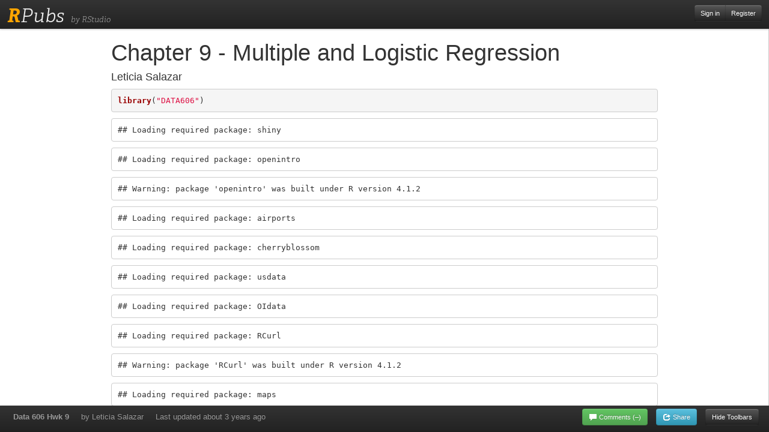

--- FILE ---
content_type: text/html
request_url: https://rstudio-pubs-static.s3.amazonaws.com/968243_58a7995d128a49d5b2bbed4014efbd4d.html
body_size: 752822
content:
<!DOCTYPE html>

<html>

<head>

<meta charset="utf-8" />
<meta name="generator" content="pandoc" />
<meta http-equiv="X-UA-Compatible" content="IE=EDGE" />


<meta name="author" content="Leticia Salazar" />


<title>Chapter 9 - Multiple and Logistic Regression</title>

<script>// Pandoc 2.9 adds attributes on both header and div. We remove the former (to
// be compatible with the behavior of Pandoc < 2.8).
document.addEventListener('DOMContentLoaded', function(e) {
  var hs = document.querySelectorAll("div.section[class*='level'] > :first-child");
  var i, h, a;
  for (i = 0; i < hs.length; i++) {
    h = hs[i];
    if (!/^h[1-6]$/i.test(h.tagName)) continue;  // it should be a header h1-h6
    a = h.attributes;
    while (a.length > 0) h.removeAttribute(a[0].name);
  }
});
</script>
<script>/*! jQuery v3.6.0 | (c) OpenJS Foundation and other contributors | jquery.org/license */
!function(e,t){"use strict";"object"==typeof module&&"object"==typeof module.exports?module.exports=e.document?t(e,!0):function(e){if(!e.document)throw new Error("jQuery requires a window with a document");return t(e)}:t(e)}("undefined"!=typeof window?window:this,function(C,e){"use strict";var t=[],r=Object.getPrototypeOf,s=t.slice,g=t.flat?function(e){return t.flat.call(e)}:function(e){return t.concat.apply([],e)},u=t.push,i=t.indexOf,n={},o=n.toString,v=n.hasOwnProperty,a=v.toString,l=a.call(Object),y={},m=function(e){return"function"==typeof e&&"number"!=typeof e.nodeType&&"function"!=typeof e.item},x=function(e){return null!=e&&e===e.window},E=C.document,c={type:!0,src:!0,nonce:!0,noModule:!0};function b(e,t,n){var r,i,o=(n=n||E).createElement("script");if(o.text=e,t)for(r in c)(i=t[r]||t.getAttribute&&t.getAttribute(r))&&o.setAttribute(r,i);n.head.appendChild(o).parentNode.removeChild(o)}function w(e){return null==e?e+"":"object"==typeof e||"function"==typeof e?n[o.call(e)]||"object":typeof e}var f="3.6.0",S=function(e,t){return new S.fn.init(e,t)};function p(e){var t=!!e&&"length"in e&&e.length,n=w(e);return!m(e)&&!x(e)&&("array"===n||0===t||"number"==typeof t&&0<t&&t-1 in e)}S.fn=S.prototype={jquery:f,constructor:S,length:0,toArray:function(){return s.call(this)},get:function(e){return null==e?s.call(this):e<0?this[e+this.length]:this[e]},pushStack:function(e){var t=S.merge(this.constructor(),e);return t.prevObject=this,t},each:function(e){return S.each(this,e)},map:function(n){return this.pushStack(S.map(this,function(e,t){return n.call(e,t,e)}))},slice:function(){return this.pushStack(s.apply(this,arguments))},first:function(){return this.eq(0)},last:function(){return this.eq(-1)},even:function(){return this.pushStack(S.grep(this,function(e,t){return(t+1)%2}))},odd:function(){return this.pushStack(S.grep(this,function(e,t){return t%2}))},eq:function(e){var t=this.length,n=+e+(e<0?t:0);return this.pushStack(0<=n&&n<t?[this[n]]:[])},end:function(){return this.prevObject||this.constructor()},push:u,sort:t.sort,splice:t.splice},S.extend=S.fn.extend=function(){var e,t,n,r,i,o,a=arguments[0]||{},s=1,u=arguments.length,l=!1;for("boolean"==typeof a&&(l=a,a=arguments[s]||{},s++),"object"==typeof a||m(a)||(a={}),s===u&&(a=this,s--);s<u;s++)if(null!=(e=arguments[s]))for(t in e)r=e[t],"__proto__"!==t&&a!==r&&(l&&r&&(S.isPlainObject(r)||(i=Array.isArray(r)))?(n=a[t],o=i&&!Array.isArray(n)?[]:i||S.isPlainObject(n)?n:{},i=!1,a[t]=S.extend(l,o,r)):void 0!==r&&(a[t]=r));return a},S.extend({expando:"jQuery"+(f+Math.random()).replace(/\D/g,""),isReady:!0,error:function(e){throw new Error(e)},noop:function(){},isPlainObject:function(e){var t,n;return!(!e||"[object Object]"!==o.call(e))&&(!(t=r(e))||"function"==typeof(n=v.call(t,"constructor")&&t.constructor)&&a.call(n)===l)},isEmptyObject:function(e){var t;for(t in e)return!1;return!0},globalEval:function(e,t,n){b(e,{nonce:t&&t.nonce},n)},each:function(e,t){var n,r=0;if(p(e)){for(n=e.length;r<n;r++)if(!1===t.call(e[r],r,e[r]))break}else for(r in e)if(!1===t.call(e[r],r,e[r]))break;return e},makeArray:function(e,t){var n=t||[];return null!=e&&(p(Object(e))?S.merge(n,"string"==typeof e?[e]:e):u.call(n,e)),n},inArray:function(e,t,n){return null==t?-1:i.call(t,e,n)},merge:function(e,t){for(var n=+t.length,r=0,i=e.length;r<n;r++)e[i++]=t[r];return e.length=i,e},grep:function(e,t,n){for(var r=[],i=0,o=e.length,a=!n;i<o;i++)!t(e[i],i)!==a&&r.push(e[i]);return r},map:function(e,t,n){var r,i,o=0,a=[];if(p(e))for(r=e.length;o<r;o++)null!=(i=t(e[o],o,n))&&a.push(i);else for(o in e)null!=(i=t(e[o],o,n))&&a.push(i);return g(a)},guid:1,support:y}),"function"==typeof Symbol&&(S.fn[Symbol.iterator]=t[Symbol.iterator]),S.each("Boolean Number String Function Array Date RegExp Object Error Symbol".split(" "),function(e,t){n["[object "+t+"]"]=t.toLowerCase()});var d=function(n){var e,d,b,o,i,h,f,g,w,u,l,T,C,a,E,v,s,c,y,S="sizzle"+1*new Date,p=n.document,k=0,r=0,m=ue(),x=ue(),A=ue(),N=ue(),j=function(e,t){return e===t&&(l=!0),0},D={}.hasOwnProperty,t=[],q=t.pop,L=t.push,H=t.push,O=t.slice,P=function(e,t){for(var n=0,r=e.length;n<r;n++)if(e[n]===t)return n;return-1},R="checked|selected|async|autofocus|autoplay|controls|defer|disabled|hidden|ismap|loop|multiple|open|readonly|required|scoped",M="[\\x20\\t\\r\\n\\f]",I="(?:\\\\[\\da-fA-F]{1,6}"+M+"?|\\\\[^\\r\\n\\f]|[\\w-]|[^\0-\\x7f])+",W="\\["+M+"*("+I+")(?:"+M+"*([*^$|!~]?=)"+M+"*(?:'((?:\\\\.|[^\\\\'])*)'|\"((?:\\\\.|[^\\\\\"])*)\"|("+I+"))|)"+M+"*\\]",F=":("+I+")(?:\\((('((?:\\\\.|[^\\\\'])*)'|\"((?:\\\\.|[^\\\\\"])*)\")|((?:\\\\.|[^\\\\()[\\]]|"+W+")*)|.*)\\)|)",B=new RegExp(M+"+","g"),$=new RegExp("^"+M+"+|((?:^|[^\\\\])(?:\\\\.)*)"+M+"+$","g"),_=new RegExp("^"+M+"*,"+M+"*"),z=new RegExp("^"+M+"*([>+~]|"+M+")"+M+"*"),U=new RegExp(M+"|>"),X=new RegExp(F),V=new RegExp("^"+I+"$"),G={ID:new RegExp("^#("+I+")"),CLASS:new RegExp("^\\.("+I+")"),TAG:new RegExp("^("+I+"|[*])"),ATTR:new RegExp("^"+W),PSEUDO:new RegExp("^"+F),CHILD:new RegExp("^:(only|first|last|nth|nth-last)-(child|of-type)(?:\\("+M+"*(even|odd|(([+-]|)(\\d*)n|)"+M+"*(?:([+-]|)"+M+"*(\\d+)|))"+M+"*\\)|)","i"),bool:new RegExp("^(?:"+R+")$","i"),needsContext:new RegExp("^"+M+"*[>+~]|:(even|odd|eq|gt|lt|nth|first|last)(?:\\("+M+"*((?:-\\d)?\\d*)"+M+"*\\)|)(?=[^-]|$)","i")},Y=/HTML$/i,Q=/^(?:input|select|textarea|button)$/i,J=/^h\d$/i,K=/^[^{]+\{\s*\[native \w/,Z=/^(?:#([\w-]+)|(\w+)|\.([\w-]+))$/,ee=/[+~]/,te=new RegExp("\\\\[\\da-fA-F]{1,6}"+M+"?|\\\\([^\\r\\n\\f])","g"),ne=function(e,t){var n="0x"+e.slice(1)-65536;return t||(n<0?String.fromCharCode(n+65536):String.fromCharCode(n>>10|55296,1023&n|56320))},re=/([\0-\x1f\x7f]|^-?\d)|^-$|[^\0-\x1f\x7f-\uFFFF\w-]/g,ie=function(e,t){return t?"\0"===e?"\ufffd":e.slice(0,-1)+"\\"+e.charCodeAt(e.length-1).toString(16)+" ":"\\"+e},oe=function(){T()},ae=be(function(e){return!0===e.disabled&&"fieldset"===e.nodeName.toLowerCase()},{dir:"parentNode",next:"legend"});try{H.apply(t=O.call(p.childNodes),p.childNodes),t[p.childNodes.length].nodeType}catch(e){H={apply:t.length?function(e,t){L.apply(e,O.call(t))}:function(e,t){var n=e.length,r=0;while(e[n++]=t[r++]);e.length=n-1}}}function se(t,e,n,r){var i,o,a,s,u,l,c,f=e&&e.ownerDocument,p=e?e.nodeType:9;if(n=n||[],"string"!=typeof t||!t||1!==p&&9!==p&&11!==p)return n;if(!r&&(T(e),e=e||C,E)){if(11!==p&&(u=Z.exec(t)))if(i=u[1]){if(9===p){if(!(a=e.getElementById(i)))return n;if(a.id===i)return n.push(a),n}else if(f&&(a=f.getElementById(i))&&y(e,a)&&a.id===i)return n.push(a),n}else{if(u[2])return H.apply(n,e.getElementsByTagName(t)),n;if((i=u[3])&&d.getElementsByClassName&&e.getElementsByClassName)return H.apply(n,e.getElementsByClassName(i)),n}if(d.qsa&&!N[t+" "]&&(!v||!v.test(t))&&(1!==p||"object"!==e.nodeName.toLowerCase())){if(c=t,f=e,1===p&&(U.test(t)||z.test(t))){(f=ee.test(t)&&ye(e.parentNode)||e)===e&&d.scope||((s=e.getAttribute("id"))?s=s.replace(re,ie):e.setAttribute("id",s=S)),o=(l=h(t)).length;while(o--)l[o]=(s?"#"+s:":scope")+" "+xe(l[o]);c=l.join(",")}try{return H.apply(n,f.querySelectorAll(c)),n}catch(e){N(t,!0)}finally{s===S&&e.removeAttribute("id")}}}return g(t.replace($,"$1"),e,n,r)}function ue(){var r=[];return function e(t,n){return r.push(t+" ")>b.cacheLength&&delete e[r.shift()],e[t+" "]=n}}function le(e){return e[S]=!0,e}function ce(e){var t=C.createElement("fieldset");try{return!!e(t)}catch(e){return!1}finally{t.parentNode&&t.parentNode.removeChild(t),t=null}}function fe(e,t){var n=e.split("|"),r=n.length;while(r--)b.attrHandle[n[r]]=t}function pe(e,t){var n=t&&e,r=n&&1===e.nodeType&&1===t.nodeType&&e.sourceIndex-t.sourceIndex;if(r)return r;if(n)while(n=n.nextSibling)if(n===t)return-1;return e?1:-1}function de(t){return function(e){return"input"===e.nodeName.toLowerCase()&&e.type===t}}function he(n){return function(e){var t=e.nodeName.toLowerCase();return("input"===t||"button"===t)&&e.type===n}}function ge(t){return function(e){return"form"in e?e.parentNode&&!1===e.disabled?"label"in e?"label"in e.parentNode?e.parentNode.disabled===t:e.disabled===t:e.isDisabled===t||e.isDisabled!==!t&&ae(e)===t:e.disabled===t:"label"in e&&e.disabled===t}}function ve(a){return le(function(o){return o=+o,le(function(e,t){var n,r=a([],e.length,o),i=r.length;while(i--)e[n=r[i]]&&(e[n]=!(t[n]=e[n]))})})}function ye(e){return e&&"undefined"!=typeof e.getElementsByTagName&&e}for(e in d=se.support={},i=se.isXML=function(e){var t=e&&e.namespaceURI,n=e&&(e.ownerDocument||e).documentElement;return!Y.test(t||n&&n.nodeName||"HTML")},T=se.setDocument=function(e){var t,n,r=e?e.ownerDocument||e:p;return r!=C&&9===r.nodeType&&r.documentElement&&(a=(C=r).documentElement,E=!i(C),p!=C&&(n=C.defaultView)&&n.top!==n&&(n.addEventListener?n.addEventListener("unload",oe,!1):n.attachEvent&&n.attachEvent("onunload",oe)),d.scope=ce(function(e){return a.appendChild(e).appendChild(C.createElement("div")),"undefined"!=typeof e.querySelectorAll&&!e.querySelectorAll(":scope fieldset div").length}),d.attributes=ce(function(e){return e.className="i",!e.getAttribute("className")}),d.getElementsByTagName=ce(function(e){return e.appendChild(C.createComment("")),!e.getElementsByTagName("*").length}),d.getElementsByClassName=K.test(C.getElementsByClassName),d.getById=ce(function(e){return a.appendChild(e).id=S,!C.getElementsByName||!C.getElementsByName(S).length}),d.getById?(b.filter.ID=function(e){var t=e.replace(te,ne);return function(e){return e.getAttribute("id")===t}},b.find.ID=function(e,t){if("undefined"!=typeof t.getElementById&&E){var n=t.getElementById(e);return n?[n]:[]}}):(b.filter.ID=function(e){var n=e.replace(te,ne);return function(e){var t="undefined"!=typeof e.getAttributeNode&&e.getAttributeNode("id");return t&&t.value===n}},b.find.ID=function(e,t){if("undefined"!=typeof t.getElementById&&E){var n,r,i,o=t.getElementById(e);if(o){if((n=o.getAttributeNode("id"))&&n.value===e)return[o];i=t.getElementsByName(e),r=0;while(o=i[r++])if((n=o.getAttributeNode("id"))&&n.value===e)return[o]}return[]}}),b.find.TAG=d.getElementsByTagName?function(e,t){return"undefined"!=typeof t.getElementsByTagName?t.getElementsByTagName(e):d.qsa?t.querySelectorAll(e):void 0}:function(e,t){var n,r=[],i=0,o=t.getElementsByTagName(e);if("*"===e){while(n=o[i++])1===n.nodeType&&r.push(n);return r}return o},b.find.CLASS=d.getElementsByClassName&&function(e,t){if("undefined"!=typeof t.getElementsByClassName&&E)return t.getElementsByClassName(e)},s=[],v=[],(d.qsa=K.test(C.querySelectorAll))&&(ce(function(e){var t;a.appendChild(e).innerHTML="<a id='"+S+"'></a><select id='"+S+"-\r\\' msallowcapture=''><option selected=''></option></select>",e.querySelectorAll("[msallowcapture^='']").length&&v.push("[*^$]="+M+"*(?:''|\"\")"),e.querySelectorAll("[selected]").length||v.push("\\["+M+"*(?:value|"+R+")"),e.querySelectorAll("[id~="+S+"-]").length||v.push("~="),(t=C.createElement("input")).setAttribute("name",""),e.appendChild(t),e.querySelectorAll("[name='']").length||v.push("\\["+M+"*name"+M+"*="+M+"*(?:''|\"\")"),e.querySelectorAll(":checked").length||v.push(":checked"),e.querySelectorAll("a#"+S+"+*").length||v.push(".#.+[+~]"),e.querySelectorAll("\\\f"),v.push("[\\r\\n\\f]")}),ce(function(e){e.innerHTML="<a href='' disabled='disabled'></a><select disabled='disabled'><option/></select>";var t=C.createElement("input");t.setAttribute("type","hidden"),e.appendChild(t).setAttribute("name","D"),e.querySelectorAll("[name=d]").length&&v.push("name"+M+"*[*^$|!~]?="),2!==e.querySelectorAll(":enabled").length&&v.push(":enabled",":disabled"),a.appendChild(e).disabled=!0,2!==e.querySelectorAll(":disabled").length&&v.push(":enabled",":disabled"),e.querySelectorAll("*,:x"),v.push(",.*:")})),(d.matchesSelector=K.test(c=a.matches||a.webkitMatchesSelector||a.mozMatchesSelector||a.oMatchesSelector||a.msMatchesSelector))&&ce(function(e){d.disconnectedMatch=c.call(e,"*"),c.call(e,"[s!='']:x"),s.push("!=",F)}),v=v.length&&new RegExp(v.join("|")),s=s.length&&new RegExp(s.join("|")),t=K.test(a.compareDocumentPosition),y=t||K.test(a.contains)?function(e,t){var n=9===e.nodeType?e.documentElement:e,r=t&&t.parentNode;return e===r||!(!r||1!==r.nodeType||!(n.contains?n.contains(r):e.compareDocumentPosition&&16&e.compareDocumentPosition(r)))}:function(e,t){if(t)while(t=t.parentNode)if(t===e)return!0;return!1},j=t?function(e,t){if(e===t)return l=!0,0;var n=!e.compareDocumentPosition-!t.compareDocumentPosition;return n||(1&(n=(e.ownerDocument||e)==(t.ownerDocument||t)?e.compareDocumentPosition(t):1)||!d.sortDetached&&t.compareDocumentPosition(e)===n?e==C||e.ownerDocument==p&&y(p,e)?-1:t==C||t.ownerDocument==p&&y(p,t)?1:u?P(u,e)-P(u,t):0:4&n?-1:1)}:function(e,t){if(e===t)return l=!0,0;var n,r=0,i=e.parentNode,o=t.parentNode,a=[e],s=[t];if(!i||!o)return e==C?-1:t==C?1:i?-1:o?1:u?P(u,e)-P(u,t):0;if(i===o)return pe(e,t);n=e;while(n=n.parentNode)a.unshift(n);n=t;while(n=n.parentNode)s.unshift(n);while(a[r]===s[r])r++;return r?pe(a[r],s[r]):a[r]==p?-1:s[r]==p?1:0}),C},se.matches=function(e,t){return se(e,null,null,t)},se.matchesSelector=function(e,t){if(T(e),d.matchesSelector&&E&&!N[t+" "]&&(!s||!s.test(t))&&(!v||!v.test(t)))try{var n=c.call(e,t);if(n||d.disconnectedMatch||e.document&&11!==e.document.nodeType)return n}catch(e){N(t,!0)}return 0<se(t,C,null,[e]).length},se.contains=function(e,t){return(e.ownerDocument||e)!=C&&T(e),y(e,t)},se.attr=function(e,t){(e.ownerDocument||e)!=C&&T(e);var n=b.attrHandle[t.toLowerCase()],r=n&&D.call(b.attrHandle,t.toLowerCase())?n(e,t,!E):void 0;return void 0!==r?r:d.attributes||!E?e.getAttribute(t):(r=e.getAttributeNode(t))&&r.specified?r.value:null},se.escape=function(e){return(e+"").replace(re,ie)},se.error=function(e){throw new Error("Syntax error, unrecognized expression: "+e)},se.uniqueSort=function(e){var t,n=[],r=0,i=0;if(l=!d.detectDuplicates,u=!d.sortStable&&e.slice(0),e.sort(j),l){while(t=e[i++])t===e[i]&&(r=n.push(i));while(r--)e.splice(n[r],1)}return u=null,e},o=se.getText=function(e){var t,n="",r=0,i=e.nodeType;if(i){if(1===i||9===i||11===i){if("string"==typeof e.textContent)return e.textContent;for(e=e.firstChild;e;e=e.nextSibling)n+=o(e)}else if(3===i||4===i)return e.nodeValue}else while(t=e[r++])n+=o(t);return n},(b=se.selectors={cacheLength:50,createPseudo:le,match:G,attrHandle:{},find:{},relative:{">":{dir:"parentNode",first:!0}," ":{dir:"parentNode"},"+":{dir:"previousSibling",first:!0},"~":{dir:"previousSibling"}},preFilter:{ATTR:function(e){return e[1]=e[1].replace(te,ne),e[3]=(e[3]||e[4]||e[5]||"").replace(te,ne),"~="===e[2]&&(e[3]=" "+e[3]+" "),e.slice(0,4)},CHILD:function(e){return e[1]=e[1].toLowerCase(),"nth"===e[1].slice(0,3)?(e[3]||se.error(e[0]),e[4]=+(e[4]?e[5]+(e[6]||1):2*("even"===e[3]||"odd"===e[3])),e[5]=+(e[7]+e[8]||"odd"===e[3])):e[3]&&se.error(e[0]),e},PSEUDO:function(e){var t,n=!e[6]&&e[2];return G.CHILD.test(e[0])?null:(e[3]?e[2]=e[4]||e[5]||"":n&&X.test(n)&&(t=h(n,!0))&&(t=n.indexOf(")",n.length-t)-n.length)&&(e[0]=e[0].slice(0,t),e[2]=n.slice(0,t)),e.slice(0,3))}},filter:{TAG:function(e){var t=e.replace(te,ne).toLowerCase();return"*"===e?function(){return!0}:function(e){return e.nodeName&&e.nodeName.toLowerCase()===t}},CLASS:function(e){var t=m[e+" "];return t||(t=new RegExp("(^|"+M+")"+e+"("+M+"|$)"))&&m(e,function(e){return t.test("string"==typeof e.className&&e.className||"undefined"!=typeof e.getAttribute&&e.getAttribute("class")||"")})},ATTR:function(n,r,i){return function(e){var t=se.attr(e,n);return null==t?"!="===r:!r||(t+="","="===r?t===i:"!="===r?t!==i:"^="===r?i&&0===t.indexOf(i):"*="===r?i&&-1<t.indexOf(i):"$="===r?i&&t.slice(-i.length)===i:"~="===r?-1<(" "+t.replace(B," ")+" ").indexOf(i):"|="===r&&(t===i||t.slice(0,i.length+1)===i+"-"))}},CHILD:function(h,e,t,g,v){var y="nth"!==h.slice(0,3),m="last"!==h.slice(-4),x="of-type"===e;return 1===g&&0===v?function(e){return!!e.parentNode}:function(e,t,n){var r,i,o,a,s,u,l=y!==m?"nextSibling":"previousSibling",c=e.parentNode,f=x&&e.nodeName.toLowerCase(),p=!n&&!x,d=!1;if(c){if(y){while(l){a=e;while(a=a[l])if(x?a.nodeName.toLowerCase()===f:1===a.nodeType)return!1;u=l="only"===h&&!u&&"nextSibling"}return!0}if(u=[m?c.firstChild:c.lastChild],m&&p){d=(s=(r=(i=(o=(a=c)[S]||(a[S]={}))[a.uniqueID]||(o[a.uniqueID]={}))[h]||[])[0]===k&&r[1])&&r[2],a=s&&c.childNodes[s];while(a=++s&&a&&a[l]||(d=s=0)||u.pop())if(1===a.nodeType&&++d&&a===e){i[h]=[k,s,d];break}}else if(p&&(d=s=(r=(i=(o=(a=e)[S]||(a[S]={}))[a.uniqueID]||(o[a.uniqueID]={}))[h]||[])[0]===k&&r[1]),!1===d)while(a=++s&&a&&a[l]||(d=s=0)||u.pop())if((x?a.nodeName.toLowerCase()===f:1===a.nodeType)&&++d&&(p&&((i=(o=a[S]||(a[S]={}))[a.uniqueID]||(o[a.uniqueID]={}))[h]=[k,d]),a===e))break;return(d-=v)===g||d%g==0&&0<=d/g}}},PSEUDO:function(e,o){var t,a=b.pseudos[e]||b.setFilters[e.toLowerCase()]||se.error("unsupported pseudo: "+e);return a[S]?a(o):1<a.length?(t=[e,e,"",o],b.setFilters.hasOwnProperty(e.toLowerCase())?le(function(e,t){var n,r=a(e,o),i=r.length;while(i--)e[n=P(e,r[i])]=!(t[n]=r[i])}):function(e){return a(e,0,t)}):a}},pseudos:{not:le(function(e){var r=[],i=[],s=f(e.replace($,"$1"));return s[S]?le(function(e,t,n,r){var i,o=s(e,null,r,[]),a=e.length;while(a--)(i=o[a])&&(e[a]=!(t[a]=i))}):function(e,t,n){return r[0]=e,s(r,null,n,i),r[0]=null,!i.pop()}}),has:le(function(t){return function(e){return 0<se(t,e).length}}),contains:le(function(t){return t=t.replace(te,ne),function(e){return-1<(e.textContent||o(e)).indexOf(t)}}),lang:le(function(n){return V.test(n||"")||se.error("unsupported lang: "+n),n=n.replace(te,ne).toLowerCase(),function(e){var t;do{if(t=E?e.lang:e.getAttribute("xml:lang")||e.getAttribute("lang"))return(t=t.toLowerCase())===n||0===t.indexOf(n+"-")}while((e=e.parentNode)&&1===e.nodeType);return!1}}),target:function(e){var t=n.location&&n.location.hash;return t&&t.slice(1)===e.id},root:function(e){return e===a},focus:function(e){return e===C.activeElement&&(!C.hasFocus||C.hasFocus())&&!!(e.type||e.href||~e.tabIndex)},enabled:ge(!1),disabled:ge(!0),checked:function(e){var t=e.nodeName.toLowerCase();return"input"===t&&!!e.checked||"option"===t&&!!e.selected},selected:function(e){return e.parentNode&&e.parentNode.selectedIndex,!0===e.selected},empty:function(e){for(e=e.firstChild;e;e=e.nextSibling)if(e.nodeType<6)return!1;return!0},parent:function(e){return!b.pseudos.empty(e)},header:function(e){return J.test(e.nodeName)},input:function(e){return Q.test(e.nodeName)},button:function(e){var t=e.nodeName.toLowerCase();return"input"===t&&"button"===e.type||"button"===t},text:function(e){var t;return"input"===e.nodeName.toLowerCase()&&"text"===e.type&&(null==(t=e.getAttribute("type"))||"text"===t.toLowerCase())},first:ve(function(){return[0]}),last:ve(function(e,t){return[t-1]}),eq:ve(function(e,t,n){return[n<0?n+t:n]}),even:ve(function(e,t){for(var n=0;n<t;n+=2)e.push(n);return e}),odd:ve(function(e,t){for(var n=1;n<t;n+=2)e.push(n);return e}),lt:ve(function(e,t,n){for(var r=n<0?n+t:t<n?t:n;0<=--r;)e.push(r);return e}),gt:ve(function(e,t,n){for(var r=n<0?n+t:n;++r<t;)e.push(r);return e})}}).pseudos.nth=b.pseudos.eq,{radio:!0,checkbox:!0,file:!0,password:!0,image:!0})b.pseudos[e]=de(e);for(e in{submit:!0,reset:!0})b.pseudos[e]=he(e);function me(){}function xe(e){for(var t=0,n=e.length,r="";t<n;t++)r+=e[t].value;return r}function be(s,e,t){var u=e.dir,l=e.next,c=l||u,f=t&&"parentNode"===c,p=r++;return e.first?function(e,t,n){while(e=e[u])if(1===e.nodeType||f)return s(e,t,n);return!1}:function(e,t,n){var r,i,o,a=[k,p];if(n){while(e=e[u])if((1===e.nodeType||f)&&s(e,t,n))return!0}else while(e=e[u])if(1===e.nodeType||f)if(i=(o=e[S]||(e[S]={}))[e.uniqueID]||(o[e.uniqueID]={}),l&&l===e.nodeName.toLowerCase())e=e[u]||e;else{if((r=i[c])&&r[0]===k&&r[1]===p)return a[2]=r[2];if((i[c]=a)[2]=s(e,t,n))return!0}return!1}}function we(i){return 1<i.length?function(e,t,n){var r=i.length;while(r--)if(!i[r](e,t,n))return!1;return!0}:i[0]}function Te(e,t,n,r,i){for(var o,a=[],s=0,u=e.length,l=null!=t;s<u;s++)(o=e[s])&&(n&&!n(o,r,i)||(a.push(o),l&&t.push(s)));return a}function Ce(d,h,g,v,y,e){return v&&!v[S]&&(v=Ce(v)),y&&!y[S]&&(y=Ce(y,e)),le(function(e,t,n,r){var i,o,a,s=[],u=[],l=t.length,c=e||function(e,t,n){for(var r=0,i=t.length;r<i;r++)se(e,t[r],n);return n}(h||"*",n.nodeType?[n]:n,[]),f=!d||!e&&h?c:Te(c,s,d,n,r),p=g?y||(e?d:l||v)?[]:t:f;if(g&&g(f,p,n,r),v){i=Te(p,u),v(i,[],n,r),o=i.length;while(o--)(a=i[o])&&(p[u[o]]=!(f[u[o]]=a))}if(e){if(y||d){if(y){i=[],o=p.length;while(o--)(a=p[o])&&i.push(f[o]=a);y(null,p=[],i,r)}o=p.length;while(o--)(a=p[o])&&-1<(i=y?P(e,a):s[o])&&(e[i]=!(t[i]=a))}}else p=Te(p===t?p.splice(l,p.length):p),y?y(null,t,p,r):H.apply(t,p)})}function Ee(e){for(var i,t,n,r=e.length,o=b.relative[e[0].type],a=o||b.relative[" "],s=o?1:0,u=be(function(e){return e===i},a,!0),l=be(function(e){return-1<P(i,e)},a,!0),c=[function(e,t,n){var r=!o&&(n||t!==w)||((i=t).nodeType?u(e,t,n):l(e,t,n));return i=null,r}];s<r;s++)if(t=b.relative[e[s].type])c=[be(we(c),t)];else{if((t=b.filter[e[s].type].apply(null,e[s].matches))[S]){for(n=++s;n<r;n++)if(b.relative[e[n].type])break;return Ce(1<s&&we(c),1<s&&xe(e.slice(0,s-1).concat({value:" "===e[s-2].type?"*":""})).replace($,"$1"),t,s<n&&Ee(e.slice(s,n)),n<r&&Ee(e=e.slice(n)),n<r&&xe(e))}c.push(t)}return we(c)}return me.prototype=b.filters=b.pseudos,b.setFilters=new me,h=se.tokenize=function(e,t){var n,r,i,o,a,s,u,l=x[e+" "];if(l)return t?0:l.slice(0);a=e,s=[],u=b.preFilter;while(a){for(o in n&&!(r=_.exec(a))||(r&&(a=a.slice(r[0].length)||a),s.push(i=[])),n=!1,(r=z.exec(a))&&(n=r.shift(),i.push({value:n,type:r[0].replace($," ")}),a=a.slice(n.length)),b.filter)!(r=G[o].exec(a))||u[o]&&!(r=u[o](r))||(n=r.shift(),i.push({value:n,type:o,matches:r}),a=a.slice(n.length));if(!n)break}return t?a.length:a?se.error(e):x(e,s).slice(0)},f=se.compile=function(e,t){var n,v,y,m,x,r,i=[],o=[],a=A[e+" "];if(!a){t||(t=h(e)),n=t.length;while(n--)(a=Ee(t[n]))[S]?i.push(a):o.push(a);(a=A(e,(v=o,m=0<(y=i).length,x=0<v.length,r=function(e,t,n,r,i){var o,a,s,u=0,l="0",c=e&&[],f=[],p=w,d=e||x&&b.find.TAG("*",i),h=k+=null==p?1:Math.random()||.1,g=d.length;for(i&&(w=t==C||t||i);l!==g&&null!=(o=d[l]);l++){if(x&&o){a=0,t||o.ownerDocument==C||(T(o),n=!E);while(s=v[a++])if(s(o,t||C,n)){r.push(o);break}i&&(k=h)}m&&((o=!s&&o)&&u--,e&&c.push(o))}if(u+=l,m&&l!==u){a=0;while(s=y[a++])s(c,f,t,n);if(e){if(0<u)while(l--)c[l]||f[l]||(f[l]=q.call(r));f=Te(f)}H.apply(r,f),i&&!e&&0<f.length&&1<u+y.length&&se.uniqueSort(r)}return i&&(k=h,w=p),c},m?le(r):r))).selector=e}return a},g=se.select=function(e,t,n,r){var i,o,a,s,u,l="function"==typeof e&&e,c=!r&&h(e=l.selector||e);if(n=n||[],1===c.length){if(2<(o=c[0]=c[0].slice(0)).length&&"ID"===(a=o[0]).type&&9===t.nodeType&&E&&b.relative[o[1].type]){if(!(t=(b.find.ID(a.matches[0].replace(te,ne),t)||[])[0]))return n;l&&(t=t.parentNode),e=e.slice(o.shift().value.length)}i=G.needsContext.test(e)?0:o.length;while(i--){if(a=o[i],b.relative[s=a.type])break;if((u=b.find[s])&&(r=u(a.matches[0].replace(te,ne),ee.test(o[0].type)&&ye(t.parentNode)||t))){if(o.splice(i,1),!(e=r.length&&xe(o)))return H.apply(n,r),n;break}}}return(l||f(e,c))(r,t,!E,n,!t||ee.test(e)&&ye(t.parentNode)||t),n},d.sortStable=S.split("").sort(j).join("")===S,d.detectDuplicates=!!l,T(),d.sortDetached=ce(function(e){return 1&e.compareDocumentPosition(C.createElement("fieldset"))}),ce(function(e){return e.innerHTML="<a href='#'></a>","#"===e.firstChild.getAttribute("href")})||fe("type|href|height|width",function(e,t,n){if(!n)return e.getAttribute(t,"type"===t.toLowerCase()?1:2)}),d.attributes&&ce(function(e){return e.innerHTML="<input/>",e.firstChild.setAttribute("value",""),""===e.firstChild.getAttribute("value")})||fe("value",function(e,t,n){if(!n&&"input"===e.nodeName.toLowerCase())return e.defaultValue}),ce(function(e){return null==e.getAttribute("disabled")})||fe(R,function(e,t,n){var r;if(!n)return!0===e[t]?t.toLowerCase():(r=e.getAttributeNode(t))&&r.specified?r.value:null}),se}(C);S.find=d,S.expr=d.selectors,S.expr[":"]=S.expr.pseudos,S.uniqueSort=S.unique=d.uniqueSort,S.text=d.getText,S.isXMLDoc=d.isXML,S.contains=d.contains,S.escapeSelector=d.escape;var h=function(e,t,n){var r=[],i=void 0!==n;while((e=e[t])&&9!==e.nodeType)if(1===e.nodeType){if(i&&S(e).is(n))break;r.push(e)}return r},T=function(e,t){for(var n=[];e;e=e.nextSibling)1===e.nodeType&&e!==t&&n.push(e);return n},k=S.expr.match.needsContext;function A(e,t){return e.nodeName&&e.nodeName.toLowerCase()===t.toLowerCase()}var N=/^<([a-z][^\/\0>:\x20\t\r\n\f]*)[\x20\t\r\n\f]*\/?>(?:<\/\1>|)$/i;function j(e,n,r){return m(n)?S.grep(e,function(e,t){return!!n.call(e,t,e)!==r}):n.nodeType?S.grep(e,function(e){return e===n!==r}):"string"!=typeof n?S.grep(e,function(e){return-1<i.call(n,e)!==r}):S.filter(n,e,r)}S.filter=function(e,t,n){var r=t[0];return n&&(e=":not("+e+")"),1===t.length&&1===r.nodeType?S.find.matchesSelector(r,e)?[r]:[]:S.find.matches(e,S.grep(t,function(e){return 1===e.nodeType}))},S.fn.extend({find:function(e){var t,n,r=this.length,i=this;if("string"!=typeof e)return this.pushStack(S(e).filter(function(){for(t=0;t<r;t++)if(S.contains(i[t],this))return!0}));for(n=this.pushStack([]),t=0;t<r;t++)S.find(e,i[t],n);return 1<r?S.uniqueSort(n):n},filter:function(e){return this.pushStack(j(this,e||[],!1))},not:function(e){return this.pushStack(j(this,e||[],!0))},is:function(e){return!!j(this,"string"==typeof e&&k.test(e)?S(e):e||[],!1).length}});var D,q=/^(?:\s*(<[\w\W]+>)[^>]*|#([\w-]+))$/;(S.fn.init=function(e,t,n){var r,i;if(!e)return this;if(n=n||D,"string"==typeof e){if(!(r="<"===e[0]&&">"===e[e.length-1]&&3<=e.length?[null,e,null]:q.exec(e))||!r[1]&&t)return!t||t.jquery?(t||n).find(e):this.constructor(t).find(e);if(r[1]){if(t=t instanceof S?t[0]:t,S.merge(this,S.parseHTML(r[1],t&&t.nodeType?t.ownerDocument||t:E,!0)),N.test(r[1])&&S.isPlainObject(t))for(r in t)m(this[r])?this[r](t[r]):this.attr(r,t[r]);return this}return(i=E.getElementById(r[2]))&&(this[0]=i,this.length=1),this}return e.nodeType?(this[0]=e,this.length=1,this):m(e)?void 0!==n.ready?n.ready(e):e(S):S.makeArray(e,this)}).prototype=S.fn,D=S(E);var L=/^(?:parents|prev(?:Until|All))/,H={children:!0,contents:!0,next:!0,prev:!0};function O(e,t){while((e=e[t])&&1!==e.nodeType);return e}S.fn.extend({has:function(e){var t=S(e,this),n=t.length;return this.filter(function(){for(var e=0;e<n;e++)if(S.contains(this,t[e]))return!0})},closest:function(e,t){var n,r=0,i=this.length,o=[],a="string"!=typeof e&&S(e);if(!k.test(e))for(;r<i;r++)for(n=this[r];n&&n!==t;n=n.parentNode)if(n.nodeType<11&&(a?-1<a.index(n):1===n.nodeType&&S.find.matchesSelector(n,e))){o.push(n);break}return this.pushStack(1<o.length?S.uniqueSort(o):o)},index:function(e){return e?"string"==typeof e?i.call(S(e),this[0]):i.call(this,e.jquery?e[0]:e):this[0]&&this[0].parentNode?this.first().prevAll().length:-1},add:function(e,t){return this.pushStack(S.uniqueSort(S.merge(this.get(),S(e,t))))},addBack:function(e){return this.add(null==e?this.prevObject:this.prevObject.filter(e))}}),S.each({parent:function(e){var t=e.parentNode;return t&&11!==t.nodeType?t:null},parents:function(e){return h(e,"parentNode")},parentsUntil:function(e,t,n){return h(e,"parentNode",n)},next:function(e){return O(e,"nextSibling")},prev:function(e){return O(e,"previousSibling")},nextAll:function(e){return h(e,"nextSibling")},prevAll:function(e){return h(e,"previousSibling")},nextUntil:function(e,t,n){return h(e,"nextSibling",n)},prevUntil:function(e,t,n){return h(e,"previousSibling",n)},siblings:function(e){return T((e.parentNode||{}).firstChild,e)},children:function(e){return T(e.firstChild)},contents:function(e){return null!=e.contentDocument&&r(e.contentDocument)?e.contentDocument:(A(e,"template")&&(e=e.content||e),S.merge([],e.childNodes))}},function(r,i){S.fn[r]=function(e,t){var n=S.map(this,i,e);return"Until"!==r.slice(-5)&&(t=e),t&&"string"==typeof t&&(n=S.filter(t,n)),1<this.length&&(H[r]||S.uniqueSort(n),L.test(r)&&n.reverse()),this.pushStack(n)}});var P=/[^\x20\t\r\n\f]+/g;function R(e){return e}function M(e){throw e}function I(e,t,n,r){var i;try{e&&m(i=e.promise)?i.call(e).done(t).fail(n):e&&m(i=e.then)?i.call(e,t,n):t.apply(void 0,[e].slice(r))}catch(e){n.apply(void 0,[e])}}S.Callbacks=function(r){var e,n;r="string"==typeof r?(e=r,n={},S.each(e.match(P)||[],function(e,t){n[t]=!0}),n):S.extend({},r);var i,t,o,a,s=[],u=[],l=-1,c=function(){for(a=a||r.once,o=i=!0;u.length;l=-1){t=u.shift();while(++l<s.length)!1===s[l].apply(t[0],t[1])&&r.stopOnFalse&&(l=s.length,t=!1)}r.memory||(t=!1),i=!1,a&&(s=t?[]:"")},f={add:function(){return s&&(t&&!i&&(l=s.length-1,u.push(t)),function n(e){S.each(e,function(e,t){m(t)?r.unique&&f.has(t)||s.push(t):t&&t.length&&"string"!==w(t)&&n(t)})}(arguments),t&&!i&&c()),this},remove:function(){return S.each(arguments,function(e,t){var n;while(-1<(n=S.inArray(t,s,n)))s.splice(n,1),n<=l&&l--}),this},has:function(e){return e?-1<S.inArray(e,s):0<s.length},empty:function(){return s&&(s=[]),this},disable:function(){return a=u=[],s=t="",this},disabled:function(){return!s},lock:function(){return a=u=[],t||i||(s=t=""),this},locked:function(){return!!a},fireWith:function(e,t){return a||(t=[e,(t=t||[]).slice?t.slice():t],u.push(t),i||c()),this},fire:function(){return f.fireWith(this,arguments),this},fired:function(){return!!o}};return f},S.extend({Deferred:function(e){var o=[["notify","progress",S.Callbacks("memory"),S.Callbacks("memory"),2],["resolve","done",S.Callbacks("once memory"),S.Callbacks("once memory"),0,"resolved"],["reject","fail",S.Callbacks("once memory"),S.Callbacks("once memory"),1,"rejected"]],i="pending",a={state:function(){return i},always:function(){return s.done(arguments).fail(arguments),this},"catch":function(e){return a.then(null,e)},pipe:function(){var i=arguments;return S.Deferred(function(r){S.each(o,function(e,t){var n=m(i[t[4]])&&i[t[4]];s[t[1]](function(){var e=n&&n.apply(this,arguments);e&&m(e.promise)?e.promise().progress(r.notify).done(r.resolve).fail(r.reject):r[t[0]+"With"](this,n?[e]:arguments)})}),i=null}).promise()},then:function(t,n,r){var u=0;function l(i,o,a,s){return function(){var n=this,r=arguments,e=function(){var e,t;if(!(i<u)){if((e=a.apply(n,r))===o.promise())throw new TypeError("Thenable self-resolution");t=e&&("object"==typeof e||"function"==typeof e)&&e.then,m(t)?s?t.call(e,l(u,o,R,s),l(u,o,M,s)):(u++,t.call(e,l(u,o,R,s),l(u,o,M,s),l(u,o,R,o.notifyWith))):(a!==R&&(n=void 0,r=[e]),(s||o.resolveWith)(n,r))}},t=s?e:function(){try{e()}catch(e){S.Deferred.exceptionHook&&S.Deferred.exceptionHook(e,t.stackTrace),u<=i+1&&(a!==M&&(n=void 0,r=[e]),o.rejectWith(n,r))}};i?t():(S.Deferred.getStackHook&&(t.stackTrace=S.Deferred.getStackHook()),C.setTimeout(t))}}return S.Deferred(function(e){o[0][3].add(l(0,e,m(r)?r:R,e.notifyWith)),o[1][3].add(l(0,e,m(t)?t:R)),o[2][3].add(l(0,e,m(n)?n:M))}).promise()},promise:function(e){return null!=e?S.extend(e,a):a}},s={};return S.each(o,function(e,t){var n=t[2],r=t[5];a[t[1]]=n.add,r&&n.add(function(){i=r},o[3-e][2].disable,o[3-e][3].disable,o[0][2].lock,o[0][3].lock),n.add(t[3].fire),s[t[0]]=function(){return s[t[0]+"With"](this===s?void 0:this,arguments),this},s[t[0]+"With"]=n.fireWith}),a.promise(s),e&&e.call(s,s),s},when:function(e){var n=arguments.length,t=n,r=Array(t),i=s.call(arguments),o=S.Deferred(),a=function(t){return function(e){r[t]=this,i[t]=1<arguments.length?s.call(arguments):e,--n||o.resolveWith(r,i)}};if(n<=1&&(I(e,o.done(a(t)).resolve,o.reject,!n),"pending"===o.state()||m(i[t]&&i[t].then)))return o.then();while(t--)I(i[t],a(t),o.reject);return o.promise()}});var W=/^(Eval|Internal|Range|Reference|Syntax|Type|URI)Error$/;S.Deferred.exceptionHook=function(e,t){C.console&&C.console.warn&&e&&W.test(e.name)&&C.console.warn("jQuery.Deferred exception: "+e.message,e.stack,t)},S.readyException=function(e){C.setTimeout(function(){throw e})};var F=S.Deferred();function B(){E.removeEventListener("DOMContentLoaded",B),C.removeEventListener("load",B),S.ready()}S.fn.ready=function(e){return F.then(e)["catch"](function(e){S.readyException(e)}),this},S.extend({isReady:!1,readyWait:1,ready:function(e){(!0===e?--S.readyWait:S.isReady)||(S.isReady=!0)!==e&&0<--S.readyWait||F.resolveWith(E,[S])}}),S.ready.then=F.then,"complete"===E.readyState||"loading"!==E.readyState&&!E.documentElement.doScroll?C.setTimeout(S.ready):(E.addEventListener("DOMContentLoaded",B),C.addEventListener("load",B));var $=function(e,t,n,r,i,o,a){var s=0,u=e.length,l=null==n;if("object"===w(n))for(s in i=!0,n)$(e,t,s,n[s],!0,o,a);else if(void 0!==r&&(i=!0,m(r)||(a=!0),l&&(a?(t.call(e,r),t=null):(l=t,t=function(e,t,n){return l.call(S(e),n)})),t))for(;s<u;s++)t(e[s],n,a?r:r.call(e[s],s,t(e[s],n)));return i?e:l?t.call(e):u?t(e[0],n):o},_=/^-ms-/,z=/-([a-z])/g;function U(e,t){return t.toUpperCase()}function X(e){return e.replace(_,"ms-").replace(z,U)}var V=function(e){return 1===e.nodeType||9===e.nodeType||!+e.nodeType};function G(){this.expando=S.expando+G.uid++}G.uid=1,G.prototype={cache:function(e){var t=e[this.expando];return t||(t={},V(e)&&(e.nodeType?e[this.expando]=t:Object.defineProperty(e,this.expando,{value:t,configurable:!0}))),t},set:function(e,t,n){var r,i=this.cache(e);if("string"==typeof t)i[X(t)]=n;else for(r in t)i[X(r)]=t[r];return i},get:function(e,t){return void 0===t?this.cache(e):e[this.expando]&&e[this.expando][X(t)]},access:function(e,t,n){return void 0===t||t&&"string"==typeof t&&void 0===n?this.get(e,t):(this.set(e,t,n),void 0!==n?n:t)},remove:function(e,t){var n,r=e[this.expando];if(void 0!==r){if(void 0!==t){n=(t=Array.isArray(t)?t.map(X):(t=X(t))in r?[t]:t.match(P)||[]).length;while(n--)delete r[t[n]]}(void 0===t||S.isEmptyObject(r))&&(e.nodeType?e[this.expando]=void 0:delete e[this.expando])}},hasData:function(e){var t=e[this.expando];return void 0!==t&&!S.isEmptyObject(t)}};var Y=new G,Q=new G,J=/^(?:\{[\w\W]*\}|\[[\w\W]*\])$/,K=/[A-Z]/g;function Z(e,t,n){var r,i;if(void 0===n&&1===e.nodeType)if(r="data-"+t.replace(K,"-$&").toLowerCase(),"string"==typeof(n=e.getAttribute(r))){try{n="true"===(i=n)||"false"!==i&&("null"===i?null:i===+i+""?+i:J.test(i)?JSON.parse(i):i)}catch(e){}Q.set(e,t,n)}else n=void 0;return n}S.extend({hasData:function(e){return Q.hasData(e)||Y.hasData(e)},data:function(e,t,n){return Q.access(e,t,n)},removeData:function(e,t){Q.remove(e,t)},_data:function(e,t,n){return Y.access(e,t,n)},_removeData:function(e,t){Y.remove(e,t)}}),S.fn.extend({data:function(n,e){var t,r,i,o=this[0],a=o&&o.attributes;if(void 0===n){if(this.length&&(i=Q.get(o),1===o.nodeType&&!Y.get(o,"hasDataAttrs"))){t=a.length;while(t--)a[t]&&0===(r=a[t].name).indexOf("data-")&&(r=X(r.slice(5)),Z(o,r,i[r]));Y.set(o,"hasDataAttrs",!0)}return i}return"object"==typeof n?this.each(function(){Q.set(this,n)}):$(this,function(e){var t;if(o&&void 0===e)return void 0!==(t=Q.get(o,n))?t:void 0!==(t=Z(o,n))?t:void 0;this.each(function(){Q.set(this,n,e)})},null,e,1<arguments.length,null,!0)},removeData:function(e){return this.each(function(){Q.remove(this,e)})}}),S.extend({queue:function(e,t,n){var r;if(e)return t=(t||"fx")+"queue",r=Y.get(e,t),n&&(!r||Array.isArray(n)?r=Y.access(e,t,S.makeArray(n)):r.push(n)),r||[]},dequeue:function(e,t){t=t||"fx";var n=S.queue(e,t),r=n.length,i=n.shift(),o=S._queueHooks(e,t);"inprogress"===i&&(i=n.shift(),r--),i&&("fx"===t&&n.unshift("inprogress"),delete o.stop,i.call(e,function(){S.dequeue(e,t)},o)),!r&&o&&o.empty.fire()},_queueHooks:function(e,t){var n=t+"queueHooks";return Y.get(e,n)||Y.access(e,n,{empty:S.Callbacks("once memory").add(function(){Y.remove(e,[t+"queue",n])})})}}),S.fn.extend({queue:function(t,n){var e=2;return"string"!=typeof t&&(n=t,t="fx",e--),arguments.length<e?S.queue(this[0],t):void 0===n?this:this.each(function(){var e=S.queue(this,t,n);S._queueHooks(this,t),"fx"===t&&"inprogress"!==e[0]&&S.dequeue(this,t)})},dequeue:function(e){return this.each(function(){S.dequeue(this,e)})},clearQueue:function(e){return this.queue(e||"fx",[])},promise:function(e,t){var n,r=1,i=S.Deferred(),o=this,a=this.length,s=function(){--r||i.resolveWith(o,[o])};"string"!=typeof e&&(t=e,e=void 0),e=e||"fx";while(a--)(n=Y.get(o[a],e+"queueHooks"))&&n.empty&&(r++,n.empty.add(s));return s(),i.promise(t)}});var ee=/[+-]?(?:\d*\.|)\d+(?:[eE][+-]?\d+|)/.source,te=new RegExp("^(?:([+-])=|)("+ee+")([a-z%]*)$","i"),ne=["Top","Right","Bottom","Left"],re=E.documentElement,ie=function(e){return S.contains(e.ownerDocument,e)},oe={composed:!0};re.getRootNode&&(ie=function(e){return S.contains(e.ownerDocument,e)||e.getRootNode(oe)===e.ownerDocument});var ae=function(e,t){return"none"===(e=t||e).style.display||""===e.style.display&&ie(e)&&"none"===S.css(e,"display")};function se(e,t,n,r){var i,o,a=20,s=r?function(){return r.cur()}:function(){return S.css(e,t,"")},u=s(),l=n&&n[3]||(S.cssNumber[t]?"":"px"),c=e.nodeType&&(S.cssNumber[t]||"px"!==l&&+u)&&te.exec(S.css(e,t));if(c&&c[3]!==l){u/=2,l=l||c[3],c=+u||1;while(a--)S.style(e,t,c+l),(1-o)*(1-(o=s()/u||.5))<=0&&(a=0),c/=o;c*=2,S.style(e,t,c+l),n=n||[]}return n&&(c=+c||+u||0,i=n[1]?c+(n[1]+1)*n[2]:+n[2],r&&(r.unit=l,r.start=c,r.end=i)),i}var ue={};function le(e,t){for(var n,r,i,o,a,s,u,l=[],c=0,f=e.length;c<f;c++)(r=e[c]).style&&(n=r.style.display,t?("none"===n&&(l[c]=Y.get(r,"display")||null,l[c]||(r.style.display="")),""===r.style.display&&ae(r)&&(l[c]=(u=a=o=void 0,a=(i=r).ownerDocument,s=i.nodeName,(u=ue[s])||(o=a.body.appendChild(a.createElement(s)),u=S.css(o,"display"),o.parentNode.removeChild(o),"none"===u&&(u="block"),ue[s]=u)))):"none"!==n&&(l[c]="none",Y.set(r,"display",n)));for(c=0;c<f;c++)null!=l[c]&&(e[c].style.display=l[c]);return e}S.fn.extend({show:function(){return le(this,!0)},hide:function(){return le(this)},toggle:function(e){return"boolean"==typeof e?e?this.show():this.hide():this.each(function(){ae(this)?S(this).show():S(this).hide()})}});var ce,fe,pe=/^(?:checkbox|radio)$/i,de=/<([a-z][^\/\0>\x20\t\r\n\f]*)/i,he=/^$|^module$|\/(?:java|ecma)script/i;ce=E.createDocumentFragment().appendChild(E.createElement("div")),(fe=E.createElement("input")).setAttribute("type","radio"),fe.setAttribute("checked","checked"),fe.setAttribute("name","t"),ce.appendChild(fe),y.checkClone=ce.cloneNode(!0).cloneNode(!0).lastChild.checked,ce.innerHTML="<textarea>x</textarea>",y.noCloneChecked=!!ce.cloneNode(!0).lastChild.defaultValue,ce.innerHTML="<option></option>",y.option=!!ce.lastChild;var ge={thead:[1,"<table>","</table>"],col:[2,"<table><colgroup>","</colgroup></table>"],tr:[2,"<table><tbody>","</tbody></table>"],td:[3,"<table><tbody><tr>","</tr></tbody></table>"],_default:[0,"",""]};function ve(e,t){var n;return n="undefined"!=typeof e.getElementsByTagName?e.getElementsByTagName(t||"*"):"undefined"!=typeof e.querySelectorAll?e.querySelectorAll(t||"*"):[],void 0===t||t&&A(e,t)?S.merge([e],n):n}function ye(e,t){for(var n=0,r=e.length;n<r;n++)Y.set(e[n],"globalEval",!t||Y.get(t[n],"globalEval"))}ge.tbody=ge.tfoot=ge.colgroup=ge.caption=ge.thead,ge.th=ge.td,y.option||(ge.optgroup=ge.option=[1,"<select multiple='multiple'>","</select>"]);var me=/<|&#?\w+;/;function xe(e,t,n,r,i){for(var o,a,s,u,l,c,f=t.createDocumentFragment(),p=[],d=0,h=e.length;d<h;d++)if((o=e[d])||0===o)if("object"===w(o))S.merge(p,o.nodeType?[o]:o);else if(me.test(o)){a=a||f.appendChild(t.createElement("div")),s=(de.exec(o)||["",""])[1].toLowerCase(),u=ge[s]||ge._default,a.innerHTML=u[1]+S.htmlPrefilter(o)+u[2],c=u[0];while(c--)a=a.lastChild;S.merge(p,a.childNodes),(a=f.firstChild).textContent=""}else p.push(t.createTextNode(o));f.textContent="",d=0;while(o=p[d++])if(r&&-1<S.inArray(o,r))i&&i.push(o);else if(l=ie(o),a=ve(f.appendChild(o),"script"),l&&ye(a),n){c=0;while(o=a[c++])he.test(o.type||"")&&n.push(o)}return f}var be=/^([^.]*)(?:\.(.+)|)/;function we(){return!0}function Te(){return!1}function Ce(e,t){return e===function(){try{return E.activeElement}catch(e){}}()==("focus"===t)}function Ee(e,t,n,r,i,o){var a,s;if("object"==typeof t){for(s in"string"!=typeof n&&(r=r||n,n=void 0),t)Ee(e,s,n,r,t[s],o);return e}if(null==r&&null==i?(i=n,r=n=void 0):null==i&&("string"==typeof n?(i=r,r=void 0):(i=r,r=n,n=void 0)),!1===i)i=Te;else if(!i)return e;return 1===o&&(a=i,(i=function(e){return S().off(e),a.apply(this,arguments)}).guid=a.guid||(a.guid=S.guid++)),e.each(function(){S.event.add(this,t,i,r,n)})}function Se(e,i,o){o?(Y.set(e,i,!1),S.event.add(e,i,{namespace:!1,handler:function(e){var t,n,r=Y.get(this,i);if(1&e.isTrigger&&this[i]){if(r.length)(S.event.special[i]||{}).delegateType&&e.stopPropagation();else if(r=s.call(arguments),Y.set(this,i,r),t=o(this,i),this[i](),r!==(n=Y.get(this,i))||t?Y.set(this,i,!1):n={},r!==n)return e.stopImmediatePropagation(),e.preventDefault(),n&&n.value}else r.length&&(Y.set(this,i,{value:S.event.trigger(S.extend(r[0],S.Event.prototype),r.slice(1),this)}),e.stopImmediatePropagation())}})):void 0===Y.get(e,i)&&S.event.add(e,i,we)}S.event={global:{},add:function(t,e,n,r,i){var o,a,s,u,l,c,f,p,d,h,g,v=Y.get(t);if(V(t)){n.handler&&(n=(o=n).handler,i=o.selector),i&&S.find.matchesSelector(re,i),n.guid||(n.guid=S.guid++),(u=v.events)||(u=v.events=Object.create(null)),(a=v.handle)||(a=v.handle=function(e){return"undefined"!=typeof S&&S.event.triggered!==e.type?S.event.dispatch.apply(t,arguments):void 0}),l=(e=(e||"").match(P)||[""]).length;while(l--)d=g=(s=be.exec(e[l])||[])[1],h=(s[2]||"").split(".").sort(),d&&(f=S.event.special[d]||{},d=(i?f.delegateType:f.bindType)||d,f=S.event.special[d]||{},c=S.extend({type:d,origType:g,data:r,handler:n,guid:n.guid,selector:i,needsContext:i&&S.expr.match.needsContext.test(i),namespace:h.join(".")},o),(p=u[d])||((p=u[d]=[]).delegateCount=0,f.setup&&!1!==f.setup.call(t,r,h,a)||t.addEventListener&&t.addEventListener(d,a)),f.add&&(f.add.call(t,c),c.handler.guid||(c.handler.guid=n.guid)),i?p.splice(p.delegateCount++,0,c):p.push(c),S.event.global[d]=!0)}},remove:function(e,t,n,r,i){var o,a,s,u,l,c,f,p,d,h,g,v=Y.hasData(e)&&Y.get(e);if(v&&(u=v.events)){l=(t=(t||"").match(P)||[""]).length;while(l--)if(d=g=(s=be.exec(t[l])||[])[1],h=(s[2]||"").split(".").sort(),d){f=S.event.special[d]||{},p=u[d=(r?f.delegateType:f.bindType)||d]||[],s=s[2]&&new RegExp("(^|\\.)"+h.join("\\.(?:.*\\.|)")+"(\\.|$)"),a=o=p.length;while(o--)c=p[o],!i&&g!==c.origType||n&&n.guid!==c.guid||s&&!s.test(c.namespace)||r&&r!==c.selector&&("**"!==r||!c.selector)||(p.splice(o,1),c.selector&&p.delegateCount--,f.remove&&f.remove.call(e,c));a&&!p.length&&(f.teardown&&!1!==f.teardown.call(e,h,v.handle)||S.removeEvent(e,d,v.handle),delete u[d])}else for(d in u)S.event.remove(e,d+t[l],n,r,!0);S.isEmptyObject(u)&&Y.remove(e,"handle events")}},dispatch:function(e){var t,n,r,i,o,a,s=new Array(arguments.length),u=S.event.fix(e),l=(Y.get(this,"events")||Object.create(null))[u.type]||[],c=S.event.special[u.type]||{};for(s[0]=u,t=1;t<arguments.length;t++)s[t]=arguments[t];if(u.delegateTarget=this,!c.preDispatch||!1!==c.preDispatch.call(this,u)){a=S.event.handlers.call(this,u,l),t=0;while((i=a[t++])&&!u.isPropagationStopped()){u.currentTarget=i.elem,n=0;while((o=i.handlers[n++])&&!u.isImmediatePropagationStopped())u.rnamespace&&!1!==o.namespace&&!u.rnamespace.test(o.namespace)||(u.handleObj=o,u.data=o.data,void 0!==(r=((S.event.special[o.origType]||{}).handle||o.handler).apply(i.elem,s))&&!1===(u.result=r)&&(u.preventDefault(),u.stopPropagation()))}return c.postDispatch&&c.postDispatch.call(this,u),u.result}},handlers:function(e,t){var n,r,i,o,a,s=[],u=t.delegateCount,l=e.target;if(u&&l.nodeType&&!("click"===e.type&&1<=e.button))for(;l!==this;l=l.parentNode||this)if(1===l.nodeType&&("click"!==e.type||!0!==l.disabled)){for(o=[],a={},n=0;n<u;n++)void 0===a[i=(r=t[n]).selector+" "]&&(a[i]=r.needsContext?-1<S(i,this).index(l):S.find(i,this,null,[l]).length),a[i]&&o.push(r);o.length&&s.push({elem:l,handlers:o})}return l=this,u<t.length&&s.push({elem:l,handlers:t.slice(u)}),s},addProp:function(t,e){Object.defineProperty(S.Event.prototype,t,{enumerable:!0,configurable:!0,get:m(e)?function(){if(this.originalEvent)return e(this.originalEvent)}:function(){if(this.originalEvent)return this.originalEvent[t]},set:function(e){Object.defineProperty(this,t,{enumerable:!0,configurable:!0,writable:!0,value:e})}})},fix:function(e){return e[S.expando]?e:new S.Event(e)},special:{load:{noBubble:!0},click:{setup:function(e){var t=this||e;return pe.test(t.type)&&t.click&&A(t,"input")&&Se(t,"click",we),!1},trigger:function(e){var t=this||e;return pe.test(t.type)&&t.click&&A(t,"input")&&Se(t,"click"),!0},_default:function(e){var t=e.target;return pe.test(t.type)&&t.click&&A(t,"input")&&Y.get(t,"click")||A(t,"a")}},beforeunload:{postDispatch:function(e){void 0!==e.result&&e.originalEvent&&(e.originalEvent.returnValue=e.result)}}}},S.removeEvent=function(e,t,n){e.removeEventListener&&e.removeEventListener(t,n)},S.Event=function(e,t){if(!(this instanceof S.Event))return new S.Event(e,t);e&&e.type?(this.originalEvent=e,this.type=e.type,this.isDefaultPrevented=e.defaultPrevented||void 0===e.defaultPrevented&&!1===e.returnValue?we:Te,this.target=e.target&&3===e.target.nodeType?e.target.parentNode:e.target,this.currentTarget=e.currentTarget,this.relatedTarget=e.relatedTarget):this.type=e,t&&S.extend(this,t),this.timeStamp=e&&e.timeStamp||Date.now(),this[S.expando]=!0},S.Event.prototype={constructor:S.Event,isDefaultPrevented:Te,isPropagationStopped:Te,isImmediatePropagationStopped:Te,isSimulated:!1,preventDefault:function(){var e=this.originalEvent;this.isDefaultPrevented=we,e&&!this.isSimulated&&e.preventDefault()},stopPropagation:function(){var e=this.originalEvent;this.isPropagationStopped=we,e&&!this.isSimulated&&e.stopPropagation()},stopImmediatePropagation:function(){var e=this.originalEvent;this.isImmediatePropagationStopped=we,e&&!this.isSimulated&&e.stopImmediatePropagation(),this.stopPropagation()}},S.each({altKey:!0,bubbles:!0,cancelable:!0,changedTouches:!0,ctrlKey:!0,detail:!0,eventPhase:!0,metaKey:!0,pageX:!0,pageY:!0,shiftKey:!0,view:!0,"char":!0,code:!0,charCode:!0,key:!0,keyCode:!0,button:!0,buttons:!0,clientX:!0,clientY:!0,offsetX:!0,offsetY:!0,pointerId:!0,pointerType:!0,screenX:!0,screenY:!0,targetTouches:!0,toElement:!0,touches:!0,which:!0},S.event.addProp),S.each({focus:"focusin",blur:"focusout"},function(e,t){S.event.special[e]={setup:function(){return Se(this,e,Ce),!1},trigger:function(){return Se(this,e),!0},_default:function(){return!0},delegateType:t}}),S.each({mouseenter:"mouseover",mouseleave:"mouseout",pointerenter:"pointerover",pointerleave:"pointerout"},function(e,i){S.event.special[e]={delegateType:i,bindType:i,handle:function(e){var t,n=e.relatedTarget,r=e.handleObj;return n&&(n===this||S.contains(this,n))||(e.type=r.origType,t=r.handler.apply(this,arguments),e.type=i),t}}}),S.fn.extend({on:function(e,t,n,r){return Ee(this,e,t,n,r)},one:function(e,t,n,r){return Ee(this,e,t,n,r,1)},off:function(e,t,n){var r,i;if(e&&e.preventDefault&&e.handleObj)return r=e.handleObj,S(e.delegateTarget).off(r.namespace?r.origType+"."+r.namespace:r.origType,r.selector,r.handler),this;if("object"==typeof e){for(i in e)this.off(i,t,e[i]);return this}return!1!==t&&"function"!=typeof t||(n=t,t=void 0),!1===n&&(n=Te),this.each(function(){S.event.remove(this,e,n,t)})}});var ke=/<script|<style|<link/i,Ae=/checked\s*(?:[^=]|=\s*.checked.)/i,Ne=/^\s*<!(?:\[CDATA\[|--)|(?:\]\]|--)>\s*$/g;function je(e,t){return A(e,"table")&&A(11!==t.nodeType?t:t.firstChild,"tr")&&S(e).children("tbody")[0]||e}function De(e){return e.type=(null!==e.getAttribute("type"))+"/"+e.type,e}function qe(e){return"true/"===(e.type||"").slice(0,5)?e.type=e.type.slice(5):e.removeAttribute("type"),e}function Le(e,t){var n,r,i,o,a,s;if(1===t.nodeType){if(Y.hasData(e)&&(s=Y.get(e).events))for(i in Y.remove(t,"handle events"),s)for(n=0,r=s[i].length;n<r;n++)S.event.add(t,i,s[i][n]);Q.hasData(e)&&(o=Q.access(e),a=S.extend({},o),Q.set(t,a))}}function He(n,r,i,o){r=g(r);var e,t,a,s,u,l,c=0,f=n.length,p=f-1,d=r[0],h=m(d);if(h||1<f&&"string"==typeof d&&!y.checkClone&&Ae.test(d))return n.each(function(e){var t=n.eq(e);h&&(r[0]=d.call(this,e,t.html())),He(t,r,i,o)});if(f&&(t=(e=xe(r,n[0].ownerDocument,!1,n,o)).firstChild,1===e.childNodes.length&&(e=t),t||o)){for(s=(a=S.map(ve(e,"script"),De)).length;c<f;c++)u=e,c!==p&&(u=S.clone(u,!0,!0),s&&S.merge(a,ve(u,"script"))),i.call(n[c],u,c);if(s)for(l=a[a.length-1].ownerDocument,S.map(a,qe),c=0;c<s;c++)u=a[c],he.test(u.type||"")&&!Y.access(u,"globalEval")&&S.contains(l,u)&&(u.src&&"module"!==(u.type||"").toLowerCase()?S._evalUrl&&!u.noModule&&S._evalUrl(u.src,{nonce:u.nonce||u.getAttribute("nonce")},l):b(u.textContent.replace(Ne,""),u,l))}return n}function Oe(e,t,n){for(var r,i=t?S.filter(t,e):e,o=0;null!=(r=i[o]);o++)n||1!==r.nodeType||S.cleanData(ve(r)),r.parentNode&&(n&&ie(r)&&ye(ve(r,"script")),r.parentNode.removeChild(r));return e}S.extend({htmlPrefilter:function(e){return e},clone:function(e,t,n){var r,i,o,a,s,u,l,c=e.cloneNode(!0),f=ie(e);if(!(y.noCloneChecked||1!==e.nodeType&&11!==e.nodeType||S.isXMLDoc(e)))for(a=ve(c),r=0,i=(o=ve(e)).length;r<i;r++)s=o[r],u=a[r],void 0,"input"===(l=u.nodeName.toLowerCase())&&pe.test(s.type)?u.checked=s.checked:"input"!==l&&"textarea"!==l||(u.defaultValue=s.defaultValue);if(t)if(n)for(o=o||ve(e),a=a||ve(c),r=0,i=o.length;r<i;r++)Le(o[r],a[r]);else Le(e,c);return 0<(a=ve(c,"script")).length&&ye(a,!f&&ve(e,"script")),c},cleanData:function(e){for(var t,n,r,i=S.event.special,o=0;void 0!==(n=e[o]);o++)if(V(n)){if(t=n[Y.expando]){if(t.events)for(r in t.events)i[r]?S.event.remove(n,r):S.removeEvent(n,r,t.handle);n[Y.expando]=void 0}n[Q.expando]&&(n[Q.expando]=void 0)}}}),S.fn.extend({detach:function(e){return Oe(this,e,!0)},remove:function(e){return Oe(this,e)},text:function(e){return $(this,function(e){return void 0===e?S.text(this):this.empty().each(function(){1!==this.nodeType&&11!==this.nodeType&&9!==this.nodeType||(this.textContent=e)})},null,e,arguments.length)},append:function(){return He(this,arguments,function(e){1!==this.nodeType&&11!==this.nodeType&&9!==this.nodeType||je(this,e).appendChild(e)})},prepend:function(){return He(this,arguments,function(e){if(1===this.nodeType||11===this.nodeType||9===this.nodeType){var t=je(this,e);t.insertBefore(e,t.firstChild)}})},before:function(){return He(this,arguments,function(e){this.parentNode&&this.parentNode.insertBefore(e,this)})},after:function(){return He(this,arguments,function(e){this.parentNode&&this.parentNode.insertBefore(e,this.nextSibling)})},empty:function(){for(var e,t=0;null!=(e=this[t]);t++)1===e.nodeType&&(S.cleanData(ve(e,!1)),e.textContent="");return this},clone:function(e,t){return e=null!=e&&e,t=null==t?e:t,this.map(function(){return S.clone(this,e,t)})},html:function(e){return $(this,function(e){var t=this[0]||{},n=0,r=this.length;if(void 0===e&&1===t.nodeType)return t.innerHTML;if("string"==typeof e&&!ke.test(e)&&!ge[(de.exec(e)||["",""])[1].toLowerCase()]){e=S.htmlPrefilter(e);try{for(;n<r;n++)1===(t=this[n]||{}).nodeType&&(S.cleanData(ve(t,!1)),t.innerHTML=e);t=0}catch(e){}}t&&this.empty().append(e)},null,e,arguments.length)},replaceWith:function(){var n=[];return He(this,arguments,function(e){var t=this.parentNode;S.inArray(this,n)<0&&(S.cleanData(ve(this)),t&&t.replaceChild(e,this))},n)}}),S.each({appendTo:"append",prependTo:"prepend",insertBefore:"before",insertAfter:"after",replaceAll:"replaceWith"},function(e,a){S.fn[e]=function(e){for(var t,n=[],r=S(e),i=r.length-1,o=0;o<=i;o++)t=o===i?this:this.clone(!0),S(r[o])[a](t),u.apply(n,t.get());return this.pushStack(n)}});var Pe=new RegExp("^("+ee+")(?!px)[a-z%]+$","i"),Re=function(e){var t=e.ownerDocument.defaultView;return t&&t.opener||(t=C),t.getComputedStyle(e)},Me=function(e,t,n){var r,i,o={};for(i in t)o[i]=e.style[i],e.style[i]=t[i];for(i in r=n.call(e),t)e.style[i]=o[i];return r},Ie=new RegExp(ne.join("|"),"i");function We(e,t,n){var r,i,o,a,s=e.style;return(n=n||Re(e))&&(""!==(a=n.getPropertyValue(t)||n[t])||ie(e)||(a=S.style(e,t)),!y.pixelBoxStyles()&&Pe.test(a)&&Ie.test(t)&&(r=s.width,i=s.minWidth,o=s.maxWidth,s.minWidth=s.maxWidth=s.width=a,a=n.width,s.width=r,s.minWidth=i,s.maxWidth=o)),void 0!==a?a+"":a}function Fe(e,t){return{get:function(){if(!e())return(this.get=t).apply(this,arguments);delete this.get}}}!function(){function e(){if(l){u.style.cssText="position:absolute;left:-11111px;width:60px;margin-top:1px;padding:0;border:0",l.style.cssText="position:relative;display:block;box-sizing:border-box;overflow:scroll;margin:auto;border:1px;padding:1px;width:60%;top:1%",re.appendChild(u).appendChild(l);var e=C.getComputedStyle(l);n="1%"!==e.top,s=12===t(e.marginLeft),l.style.right="60%",o=36===t(e.right),r=36===t(e.width),l.style.position="absolute",i=12===t(l.offsetWidth/3),re.removeChild(u),l=null}}function t(e){return Math.round(parseFloat(e))}var n,r,i,o,a,s,u=E.createElement("div"),l=E.createElement("div");l.style&&(l.style.backgroundClip="content-box",l.cloneNode(!0).style.backgroundClip="",y.clearCloneStyle="content-box"===l.style.backgroundClip,S.extend(y,{boxSizingReliable:function(){return e(),r},pixelBoxStyles:function(){return e(),o},pixelPosition:function(){return e(),n},reliableMarginLeft:function(){return e(),s},scrollboxSize:function(){return e(),i},reliableTrDimensions:function(){var e,t,n,r;return null==a&&(e=E.createElement("table"),t=E.createElement("tr"),n=E.createElement("div"),e.style.cssText="position:absolute;left:-11111px;border-collapse:separate",t.style.cssText="border:1px solid",t.style.height="1px",n.style.height="9px",n.style.display="block",re.appendChild(e).appendChild(t).appendChild(n),r=C.getComputedStyle(t),a=parseInt(r.height,10)+parseInt(r.borderTopWidth,10)+parseInt(r.borderBottomWidth,10)===t.offsetHeight,re.removeChild(e)),a}}))}();var Be=["Webkit","Moz","ms"],$e=E.createElement("div").style,_e={};function ze(e){var t=S.cssProps[e]||_e[e];return t||(e in $e?e:_e[e]=function(e){var t=e[0].toUpperCase()+e.slice(1),n=Be.length;while(n--)if((e=Be[n]+t)in $e)return e}(e)||e)}var Ue=/^(none|table(?!-c[ea]).+)/,Xe=/^--/,Ve={position:"absolute",visibility:"hidden",display:"block"},Ge={letterSpacing:"0",fontWeight:"400"};function Ye(e,t,n){var r=te.exec(t);return r?Math.max(0,r[2]-(n||0))+(r[3]||"px"):t}function Qe(e,t,n,r,i,o){var a="width"===t?1:0,s=0,u=0;if(n===(r?"border":"content"))return 0;for(;a<4;a+=2)"margin"===n&&(u+=S.css(e,n+ne[a],!0,i)),r?("content"===n&&(u-=S.css(e,"padding"+ne[a],!0,i)),"margin"!==n&&(u-=S.css(e,"border"+ne[a]+"Width",!0,i))):(u+=S.css(e,"padding"+ne[a],!0,i),"padding"!==n?u+=S.css(e,"border"+ne[a]+"Width",!0,i):s+=S.css(e,"border"+ne[a]+"Width",!0,i));return!r&&0<=o&&(u+=Math.max(0,Math.ceil(e["offset"+t[0].toUpperCase()+t.slice(1)]-o-u-s-.5))||0),u}function Je(e,t,n){var r=Re(e),i=(!y.boxSizingReliable()||n)&&"border-box"===S.css(e,"boxSizing",!1,r),o=i,a=We(e,t,r),s="offset"+t[0].toUpperCase()+t.slice(1);if(Pe.test(a)){if(!n)return a;a="auto"}return(!y.boxSizingReliable()&&i||!y.reliableTrDimensions()&&A(e,"tr")||"auto"===a||!parseFloat(a)&&"inline"===S.css(e,"display",!1,r))&&e.getClientRects().length&&(i="border-box"===S.css(e,"boxSizing",!1,r),(o=s in e)&&(a=e[s])),(a=parseFloat(a)||0)+Qe(e,t,n||(i?"border":"content"),o,r,a)+"px"}function Ke(e,t,n,r,i){return new Ke.prototype.init(e,t,n,r,i)}S.extend({cssHooks:{opacity:{get:function(e,t){if(t){var n=We(e,"opacity");return""===n?"1":n}}}},cssNumber:{animationIterationCount:!0,columnCount:!0,fillOpacity:!0,flexGrow:!0,flexShrink:!0,fontWeight:!0,gridArea:!0,gridColumn:!0,gridColumnEnd:!0,gridColumnStart:!0,gridRow:!0,gridRowEnd:!0,gridRowStart:!0,lineHeight:!0,opacity:!0,order:!0,orphans:!0,widows:!0,zIndex:!0,zoom:!0},cssProps:{},style:function(e,t,n,r){if(e&&3!==e.nodeType&&8!==e.nodeType&&e.style){var i,o,a,s=X(t),u=Xe.test(t),l=e.style;if(u||(t=ze(s)),a=S.cssHooks[t]||S.cssHooks[s],void 0===n)return a&&"get"in a&&void 0!==(i=a.get(e,!1,r))?i:l[t];"string"===(o=typeof n)&&(i=te.exec(n))&&i[1]&&(n=se(e,t,i),o="number"),null!=n&&n==n&&("number"!==o||u||(n+=i&&i[3]||(S.cssNumber[s]?"":"px")),y.clearCloneStyle||""!==n||0!==t.indexOf("background")||(l[t]="inherit"),a&&"set"in a&&void 0===(n=a.set(e,n,r))||(u?l.setProperty(t,n):l[t]=n))}},css:function(e,t,n,r){var i,o,a,s=X(t);return Xe.test(t)||(t=ze(s)),(a=S.cssHooks[t]||S.cssHooks[s])&&"get"in a&&(i=a.get(e,!0,n)),void 0===i&&(i=We(e,t,r)),"normal"===i&&t in Ge&&(i=Ge[t]),""===n||n?(o=parseFloat(i),!0===n||isFinite(o)?o||0:i):i}}),S.each(["height","width"],function(e,u){S.cssHooks[u]={get:function(e,t,n){if(t)return!Ue.test(S.css(e,"display"))||e.getClientRects().length&&e.getBoundingClientRect().width?Je(e,u,n):Me(e,Ve,function(){return Je(e,u,n)})},set:function(e,t,n){var r,i=Re(e),o=!y.scrollboxSize()&&"absolute"===i.position,a=(o||n)&&"border-box"===S.css(e,"boxSizing",!1,i),s=n?Qe(e,u,n,a,i):0;return a&&o&&(s-=Math.ceil(e["offset"+u[0].toUpperCase()+u.slice(1)]-parseFloat(i[u])-Qe(e,u,"border",!1,i)-.5)),s&&(r=te.exec(t))&&"px"!==(r[3]||"px")&&(e.style[u]=t,t=S.css(e,u)),Ye(0,t,s)}}}),S.cssHooks.marginLeft=Fe(y.reliableMarginLeft,function(e,t){if(t)return(parseFloat(We(e,"marginLeft"))||e.getBoundingClientRect().left-Me(e,{marginLeft:0},function(){return e.getBoundingClientRect().left}))+"px"}),S.each({margin:"",padding:"",border:"Width"},function(i,o){S.cssHooks[i+o]={expand:function(e){for(var t=0,n={},r="string"==typeof e?e.split(" "):[e];t<4;t++)n[i+ne[t]+o]=r[t]||r[t-2]||r[0];return n}},"margin"!==i&&(S.cssHooks[i+o].set=Ye)}),S.fn.extend({css:function(e,t){return $(this,function(e,t,n){var r,i,o={},a=0;if(Array.isArray(t)){for(r=Re(e),i=t.length;a<i;a++)o[t[a]]=S.css(e,t[a],!1,r);return o}return void 0!==n?S.style(e,t,n):S.css(e,t)},e,t,1<arguments.length)}}),((S.Tween=Ke).prototype={constructor:Ke,init:function(e,t,n,r,i,o){this.elem=e,this.prop=n,this.easing=i||S.easing._default,this.options=t,this.start=this.now=this.cur(),this.end=r,this.unit=o||(S.cssNumber[n]?"":"px")},cur:function(){var e=Ke.propHooks[this.prop];return e&&e.get?e.get(this):Ke.propHooks._default.get(this)},run:function(e){var t,n=Ke.propHooks[this.prop];return this.options.duration?this.pos=t=S.easing[this.easing](e,this.options.duration*e,0,1,this.options.duration):this.pos=t=e,this.now=(this.end-this.start)*t+this.start,this.options.step&&this.options.step.call(this.elem,this.now,this),n&&n.set?n.set(this):Ke.propHooks._default.set(this),this}}).init.prototype=Ke.prototype,(Ke.propHooks={_default:{get:function(e){var t;return 1!==e.elem.nodeType||null!=e.elem[e.prop]&&null==e.elem.style[e.prop]?e.elem[e.prop]:(t=S.css(e.elem,e.prop,""))&&"auto"!==t?t:0},set:function(e){S.fx.step[e.prop]?S.fx.step[e.prop](e):1!==e.elem.nodeType||!S.cssHooks[e.prop]&&null==e.elem.style[ze(e.prop)]?e.elem[e.prop]=e.now:S.style(e.elem,e.prop,e.now+e.unit)}}}).scrollTop=Ke.propHooks.scrollLeft={set:function(e){e.elem.nodeType&&e.elem.parentNode&&(e.elem[e.prop]=e.now)}},S.easing={linear:function(e){return e},swing:function(e){return.5-Math.cos(e*Math.PI)/2},_default:"swing"},S.fx=Ke.prototype.init,S.fx.step={};var Ze,et,tt,nt,rt=/^(?:toggle|show|hide)$/,it=/queueHooks$/;function ot(){et&&(!1===E.hidden&&C.requestAnimationFrame?C.requestAnimationFrame(ot):C.setTimeout(ot,S.fx.interval),S.fx.tick())}function at(){return C.setTimeout(function(){Ze=void 0}),Ze=Date.now()}function st(e,t){var n,r=0,i={height:e};for(t=t?1:0;r<4;r+=2-t)i["margin"+(n=ne[r])]=i["padding"+n]=e;return t&&(i.opacity=i.width=e),i}function ut(e,t,n){for(var r,i=(lt.tweeners[t]||[]).concat(lt.tweeners["*"]),o=0,a=i.length;o<a;o++)if(r=i[o].call(n,t,e))return r}function lt(o,e,t){var n,a,r=0,i=lt.prefilters.length,s=S.Deferred().always(function(){delete u.elem}),u=function(){if(a)return!1;for(var e=Ze||at(),t=Math.max(0,l.startTime+l.duration-e),n=1-(t/l.duration||0),r=0,i=l.tweens.length;r<i;r++)l.tweens[r].run(n);return s.notifyWith(o,[l,n,t]),n<1&&i?t:(i||s.notifyWith(o,[l,1,0]),s.resolveWith(o,[l]),!1)},l=s.promise({elem:o,props:S.extend({},e),opts:S.extend(!0,{specialEasing:{},easing:S.easing._default},t),originalProperties:e,originalOptions:t,startTime:Ze||at(),duration:t.duration,tweens:[],createTween:function(e,t){var n=S.Tween(o,l.opts,e,t,l.opts.specialEasing[e]||l.opts.easing);return l.tweens.push(n),n},stop:function(e){var t=0,n=e?l.tweens.length:0;if(a)return this;for(a=!0;t<n;t++)l.tweens[t].run(1);return e?(s.notifyWith(o,[l,1,0]),s.resolveWith(o,[l,e])):s.rejectWith(o,[l,e]),this}}),c=l.props;for(!function(e,t){var n,r,i,o,a;for(n in e)if(i=t[r=X(n)],o=e[n],Array.isArray(o)&&(i=o[1],o=e[n]=o[0]),n!==r&&(e[r]=o,delete e[n]),(a=S.cssHooks[r])&&"expand"in a)for(n in o=a.expand(o),delete e[r],o)n in e||(e[n]=o[n],t[n]=i);else t[r]=i}(c,l.opts.specialEasing);r<i;r++)if(n=lt.prefilters[r].call(l,o,c,l.opts))return m(n.stop)&&(S._queueHooks(l.elem,l.opts.queue).stop=n.stop.bind(n)),n;return S.map(c,ut,l),m(l.opts.start)&&l.opts.start.call(o,l),l.progress(l.opts.progress).done(l.opts.done,l.opts.complete).fail(l.opts.fail).always(l.opts.always),S.fx.timer(S.extend(u,{elem:o,anim:l,queue:l.opts.queue})),l}S.Animation=S.extend(lt,{tweeners:{"*":[function(e,t){var n=this.createTween(e,t);return se(n.elem,e,te.exec(t),n),n}]},tweener:function(e,t){m(e)?(t=e,e=["*"]):e=e.match(P);for(var n,r=0,i=e.length;r<i;r++)n=e[r],lt.tweeners[n]=lt.tweeners[n]||[],lt.tweeners[n].unshift(t)},prefilters:[function(e,t,n){var r,i,o,a,s,u,l,c,f="width"in t||"height"in t,p=this,d={},h=e.style,g=e.nodeType&&ae(e),v=Y.get(e,"fxshow");for(r in n.queue||(null==(a=S._queueHooks(e,"fx")).unqueued&&(a.unqueued=0,s=a.empty.fire,a.empty.fire=function(){a.unqueued||s()}),a.unqueued++,p.always(function(){p.always(function(){a.unqueued--,S.queue(e,"fx").length||a.empty.fire()})})),t)if(i=t[r],rt.test(i)){if(delete t[r],o=o||"toggle"===i,i===(g?"hide":"show")){if("show"!==i||!v||void 0===v[r])continue;g=!0}d[r]=v&&v[r]||S.style(e,r)}if((u=!S.isEmptyObject(t))||!S.isEmptyObject(d))for(r in f&&1===e.nodeType&&(n.overflow=[h.overflow,h.overflowX,h.overflowY],null==(l=v&&v.display)&&(l=Y.get(e,"display")),"none"===(c=S.css(e,"display"))&&(l?c=l:(le([e],!0),l=e.style.display||l,c=S.css(e,"display"),le([e]))),("inline"===c||"inline-block"===c&&null!=l)&&"none"===S.css(e,"float")&&(u||(p.done(function(){h.display=l}),null==l&&(c=h.display,l="none"===c?"":c)),h.display="inline-block")),n.overflow&&(h.overflow="hidden",p.always(function(){h.overflow=n.overflow[0],h.overflowX=n.overflow[1],h.overflowY=n.overflow[2]})),u=!1,d)u||(v?"hidden"in v&&(g=v.hidden):v=Y.access(e,"fxshow",{display:l}),o&&(v.hidden=!g),g&&le([e],!0),p.done(function(){for(r in g||le([e]),Y.remove(e,"fxshow"),d)S.style(e,r,d[r])})),u=ut(g?v[r]:0,r,p),r in v||(v[r]=u.start,g&&(u.end=u.start,u.start=0))}],prefilter:function(e,t){t?lt.prefilters.unshift(e):lt.prefilters.push(e)}}),S.speed=function(e,t,n){var r=e&&"object"==typeof e?S.extend({},e):{complete:n||!n&&t||m(e)&&e,duration:e,easing:n&&t||t&&!m(t)&&t};return S.fx.off?r.duration=0:"number"!=typeof r.duration&&(r.duration in S.fx.speeds?r.duration=S.fx.speeds[r.duration]:r.duration=S.fx.speeds._default),null!=r.queue&&!0!==r.queue||(r.queue="fx"),r.old=r.complete,r.complete=function(){m(r.old)&&r.old.call(this),r.queue&&S.dequeue(this,r.queue)},r},S.fn.extend({fadeTo:function(e,t,n,r){return this.filter(ae).css("opacity",0).show().end().animate({opacity:t},e,n,r)},animate:function(t,e,n,r){var i=S.isEmptyObject(t),o=S.speed(e,n,r),a=function(){var e=lt(this,S.extend({},t),o);(i||Y.get(this,"finish"))&&e.stop(!0)};return a.finish=a,i||!1===o.queue?this.each(a):this.queue(o.queue,a)},stop:function(i,e,o){var a=function(e){var t=e.stop;delete e.stop,t(o)};return"string"!=typeof i&&(o=e,e=i,i=void 0),e&&this.queue(i||"fx",[]),this.each(function(){var e=!0,t=null!=i&&i+"queueHooks",n=S.timers,r=Y.get(this);if(t)r[t]&&r[t].stop&&a(r[t]);else for(t in r)r[t]&&r[t].stop&&it.test(t)&&a(r[t]);for(t=n.length;t--;)n[t].elem!==this||null!=i&&n[t].queue!==i||(n[t].anim.stop(o),e=!1,n.splice(t,1));!e&&o||S.dequeue(this,i)})},finish:function(a){return!1!==a&&(a=a||"fx"),this.each(function(){var e,t=Y.get(this),n=t[a+"queue"],r=t[a+"queueHooks"],i=S.timers,o=n?n.length:0;for(t.finish=!0,S.queue(this,a,[]),r&&r.stop&&r.stop.call(this,!0),e=i.length;e--;)i[e].elem===this&&i[e].queue===a&&(i[e].anim.stop(!0),i.splice(e,1));for(e=0;e<o;e++)n[e]&&n[e].finish&&n[e].finish.call(this);delete t.finish})}}),S.each(["toggle","show","hide"],function(e,r){var i=S.fn[r];S.fn[r]=function(e,t,n){return null==e||"boolean"==typeof e?i.apply(this,arguments):this.animate(st(r,!0),e,t,n)}}),S.each({slideDown:st("show"),slideUp:st("hide"),slideToggle:st("toggle"),fadeIn:{opacity:"show"},fadeOut:{opacity:"hide"},fadeToggle:{opacity:"toggle"}},function(e,r){S.fn[e]=function(e,t,n){return this.animate(r,e,t,n)}}),S.timers=[],S.fx.tick=function(){var e,t=0,n=S.timers;for(Ze=Date.now();t<n.length;t++)(e=n[t])()||n[t]!==e||n.splice(t--,1);n.length||S.fx.stop(),Ze=void 0},S.fx.timer=function(e){S.timers.push(e),S.fx.start()},S.fx.interval=13,S.fx.start=function(){et||(et=!0,ot())},S.fx.stop=function(){et=null},S.fx.speeds={slow:600,fast:200,_default:400},S.fn.delay=function(r,e){return r=S.fx&&S.fx.speeds[r]||r,e=e||"fx",this.queue(e,function(e,t){var n=C.setTimeout(e,r);t.stop=function(){C.clearTimeout(n)}})},tt=E.createElement("input"),nt=E.createElement("select").appendChild(E.createElement("option")),tt.type="checkbox",y.checkOn=""!==tt.value,y.optSelected=nt.selected,(tt=E.createElement("input")).value="t",tt.type="radio",y.radioValue="t"===tt.value;var ct,ft=S.expr.attrHandle;S.fn.extend({attr:function(e,t){return $(this,S.attr,e,t,1<arguments.length)},removeAttr:function(e){return this.each(function(){S.removeAttr(this,e)})}}),S.extend({attr:function(e,t,n){var r,i,o=e.nodeType;if(3!==o&&8!==o&&2!==o)return"undefined"==typeof e.getAttribute?S.prop(e,t,n):(1===o&&S.isXMLDoc(e)||(i=S.attrHooks[t.toLowerCase()]||(S.expr.match.bool.test(t)?ct:void 0)),void 0!==n?null===n?void S.removeAttr(e,t):i&&"set"in i&&void 0!==(r=i.set(e,n,t))?r:(e.setAttribute(t,n+""),n):i&&"get"in i&&null!==(r=i.get(e,t))?r:null==(r=S.find.attr(e,t))?void 0:r)},attrHooks:{type:{set:function(e,t){if(!y.radioValue&&"radio"===t&&A(e,"input")){var n=e.value;return e.setAttribute("type",t),n&&(e.value=n),t}}}},removeAttr:function(e,t){var n,r=0,i=t&&t.match(P);if(i&&1===e.nodeType)while(n=i[r++])e.removeAttribute(n)}}),ct={set:function(e,t,n){return!1===t?S.removeAttr(e,n):e.setAttribute(n,n),n}},S.each(S.expr.match.bool.source.match(/\w+/g),function(e,t){var a=ft[t]||S.find.attr;ft[t]=function(e,t,n){var r,i,o=t.toLowerCase();return n||(i=ft[o],ft[o]=r,r=null!=a(e,t,n)?o:null,ft[o]=i),r}});var pt=/^(?:input|select|textarea|button)$/i,dt=/^(?:a|area)$/i;function ht(e){return(e.match(P)||[]).join(" ")}function gt(e){return e.getAttribute&&e.getAttribute("class")||""}function vt(e){return Array.isArray(e)?e:"string"==typeof e&&e.match(P)||[]}S.fn.extend({prop:function(e,t){return $(this,S.prop,e,t,1<arguments.length)},removeProp:function(e){return this.each(function(){delete this[S.propFix[e]||e]})}}),S.extend({prop:function(e,t,n){var r,i,o=e.nodeType;if(3!==o&&8!==o&&2!==o)return 1===o&&S.isXMLDoc(e)||(t=S.propFix[t]||t,i=S.propHooks[t]),void 0!==n?i&&"set"in i&&void 0!==(r=i.set(e,n,t))?r:e[t]=n:i&&"get"in i&&null!==(r=i.get(e,t))?r:e[t]},propHooks:{tabIndex:{get:function(e){var t=S.find.attr(e,"tabindex");return t?parseInt(t,10):pt.test(e.nodeName)||dt.test(e.nodeName)&&e.href?0:-1}}},propFix:{"for":"htmlFor","class":"className"}}),y.optSelected||(S.propHooks.selected={get:function(e){var t=e.parentNode;return t&&t.parentNode&&t.parentNode.selectedIndex,null},set:function(e){var t=e.parentNode;t&&(t.selectedIndex,t.parentNode&&t.parentNode.selectedIndex)}}),S.each(["tabIndex","readOnly","maxLength","cellSpacing","cellPadding","rowSpan","colSpan","useMap","frameBorder","contentEditable"],function(){S.propFix[this.toLowerCase()]=this}),S.fn.extend({addClass:function(t){var e,n,r,i,o,a,s,u=0;if(m(t))return this.each(function(e){S(this).addClass(t.call(this,e,gt(this)))});if((e=vt(t)).length)while(n=this[u++])if(i=gt(n),r=1===n.nodeType&&" "+ht(i)+" "){a=0;while(o=e[a++])r.indexOf(" "+o+" ")<0&&(r+=o+" ");i!==(s=ht(r))&&n.setAttribute("class",s)}return this},removeClass:function(t){var e,n,r,i,o,a,s,u=0;if(m(t))return this.each(function(e){S(this).removeClass(t.call(this,e,gt(this)))});if(!arguments.length)return this.attr("class","");if((e=vt(t)).length)while(n=this[u++])if(i=gt(n),r=1===n.nodeType&&" "+ht(i)+" "){a=0;while(o=e[a++])while(-1<r.indexOf(" "+o+" "))r=r.replace(" "+o+" "," ");i!==(s=ht(r))&&n.setAttribute("class",s)}return this},toggleClass:function(i,t){var o=typeof i,a="string"===o||Array.isArray(i);return"boolean"==typeof t&&a?t?this.addClass(i):this.removeClass(i):m(i)?this.each(function(e){S(this).toggleClass(i.call(this,e,gt(this),t),t)}):this.each(function(){var e,t,n,r;if(a){t=0,n=S(this),r=vt(i);while(e=r[t++])n.hasClass(e)?n.removeClass(e):n.addClass(e)}else void 0!==i&&"boolean"!==o||((e=gt(this))&&Y.set(this,"__className__",e),this.setAttribute&&this.setAttribute("class",e||!1===i?"":Y.get(this,"__className__")||""))})},hasClass:function(e){var t,n,r=0;t=" "+e+" ";while(n=this[r++])if(1===n.nodeType&&-1<(" "+ht(gt(n))+" ").indexOf(t))return!0;return!1}});var yt=/\r/g;S.fn.extend({val:function(n){var r,e,i,t=this[0];return arguments.length?(i=m(n),this.each(function(e){var t;1===this.nodeType&&(null==(t=i?n.call(this,e,S(this).val()):n)?t="":"number"==typeof t?t+="":Array.isArray(t)&&(t=S.map(t,function(e){return null==e?"":e+""})),(r=S.valHooks[this.type]||S.valHooks[this.nodeName.toLowerCase()])&&"set"in r&&void 0!==r.set(this,t,"value")||(this.value=t))})):t?(r=S.valHooks[t.type]||S.valHooks[t.nodeName.toLowerCase()])&&"get"in r&&void 0!==(e=r.get(t,"value"))?e:"string"==typeof(e=t.value)?e.replace(yt,""):null==e?"":e:void 0}}),S.extend({valHooks:{option:{get:function(e){var t=S.find.attr(e,"value");return null!=t?t:ht(S.text(e))}},select:{get:function(e){var t,n,r,i=e.options,o=e.selectedIndex,a="select-one"===e.type,s=a?null:[],u=a?o+1:i.length;for(r=o<0?u:a?o:0;r<u;r++)if(((n=i[r]).selected||r===o)&&!n.disabled&&(!n.parentNode.disabled||!A(n.parentNode,"optgroup"))){if(t=S(n).val(),a)return t;s.push(t)}return s},set:function(e,t){var n,r,i=e.options,o=S.makeArray(t),a=i.length;while(a--)((r=i[a]).selected=-1<S.inArray(S.valHooks.option.get(r),o))&&(n=!0);return n||(e.selectedIndex=-1),o}}}}),S.each(["radio","checkbox"],function(){S.valHooks[this]={set:function(e,t){if(Array.isArray(t))return e.checked=-1<S.inArray(S(e).val(),t)}},y.checkOn||(S.valHooks[this].get=function(e){return null===e.getAttribute("value")?"on":e.value})}),y.focusin="onfocusin"in C;var mt=/^(?:focusinfocus|focusoutblur)$/,xt=function(e){e.stopPropagation()};S.extend(S.event,{trigger:function(e,t,n,r){var i,o,a,s,u,l,c,f,p=[n||E],d=v.call(e,"type")?e.type:e,h=v.call(e,"namespace")?e.namespace.split("."):[];if(o=f=a=n=n||E,3!==n.nodeType&&8!==n.nodeType&&!mt.test(d+S.event.triggered)&&(-1<d.indexOf(".")&&(d=(h=d.split(".")).shift(),h.sort()),u=d.indexOf(":")<0&&"on"+d,(e=e[S.expando]?e:new S.Event(d,"object"==typeof e&&e)).isTrigger=r?2:3,e.namespace=h.join("."),e.rnamespace=e.namespace?new RegExp("(^|\\.)"+h.join("\\.(?:.*\\.|)")+"(\\.|$)"):null,e.result=void 0,e.target||(e.target=n),t=null==t?[e]:S.makeArray(t,[e]),c=S.event.special[d]||{},r||!c.trigger||!1!==c.trigger.apply(n,t))){if(!r&&!c.noBubble&&!x(n)){for(s=c.delegateType||d,mt.test(s+d)||(o=o.parentNode);o;o=o.parentNode)p.push(o),a=o;a===(n.ownerDocument||E)&&p.push(a.defaultView||a.parentWindow||C)}i=0;while((o=p[i++])&&!e.isPropagationStopped())f=o,e.type=1<i?s:c.bindType||d,(l=(Y.get(o,"events")||Object.create(null))[e.type]&&Y.get(o,"handle"))&&l.apply(o,t),(l=u&&o[u])&&l.apply&&V(o)&&(e.result=l.apply(o,t),!1===e.result&&e.preventDefault());return e.type=d,r||e.isDefaultPrevented()||c._default&&!1!==c._default.apply(p.pop(),t)||!V(n)||u&&m(n[d])&&!x(n)&&((a=n[u])&&(n[u]=null),S.event.triggered=d,e.isPropagationStopped()&&f.addEventListener(d,xt),n[d](),e.isPropagationStopped()&&f.removeEventListener(d,xt),S.event.triggered=void 0,a&&(n[u]=a)),e.result}},simulate:function(e,t,n){var r=S.extend(new S.Event,n,{type:e,isSimulated:!0});S.event.trigger(r,null,t)}}),S.fn.extend({trigger:function(e,t){return this.each(function(){S.event.trigger(e,t,this)})},triggerHandler:function(e,t){var n=this[0];if(n)return S.event.trigger(e,t,n,!0)}}),y.focusin||S.each({focus:"focusin",blur:"focusout"},function(n,r){var i=function(e){S.event.simulate(r,e.target,S.event.fix(e))};S.event.special[r]={setup:function(){var e=this.ownerDocument||this.document||this,t=Y.access(e,r);t||e.addEventListener(n,i,!0),Y.access(e,r,(t||0)+1)},teardown:function(){var e=this.ownerDocument||this.document||this,t=Y.access(e,r)-1;t?Y.access(e,r,t):(e.removeEventListener(n,i,!0),Y.remove(e,r))}}});var bt=C.location,wt={guid:Date.now()},Tt=/\?/;S.parseXML=function(e){var t,n;if(!e||"string"!=typeof e)return null;try{t=(new C.DOMParser).parseFromString(e,"text/xml")}catch(e){}return n=t&&t.getElementsByTagName("parsererror")[0],t&&!n||S.error("Invalid XML: "+(n?S.map(n.childNodes,function(e){return e.textContent}).join("\n"):e)),t};var Ct=/\[\]$/,Et=/\r?\n/g,St=/^(?:submit|button|image|reset|file)$/i,kt=/^(?:input|select|textarea|keygen)/i;function At(n,e,r,i){var t;if(Array.isArray(e))S.each(e,function(e,t){r||Ct.test(n)?i(n,t):At(n+"["+("object"==typeof t&&null!=t?e:"")+"]",t,r,i)});else if(r||"object"!==w(e))i(n,e);else for(t in e)At(n+"["+t+"]",e[t],r,i)}S.param=function(e,t){var n,r=[],i=function(e,t){var n=m(t)?t():t;r[r.length]=encodeURIComponent(e)+"="+encodeURIComponent(null==n?"":n)};if(null==e)return"";if(Array.isArray(e)||e.jquery&&!S.isPlainObject(e))S.each(e,function(){i(this.name,this.value)});else for(n in e)At(n,e[n],t,i);return r.join("&")},S.fn.extend({serialize:function(){return S.param(this.serializeArray())},serializeArray:function(){return this.map(function(){var e=S.prop(this,"elements");return e?S.makeArray(e):this}).filter(function(){var e=this.type;return this.name&&!S(this).is(":disabled")&&kt.test(this.nodeName)&&!St.test(e)&&(this.checked||!pe.test(e))}).map(function(e,t){var n=S(this).val();return null==n?null:Array.isArray(n)?S.map(n,function(e){return{name:t.name,value:e.replace(Et,"\r\n")}}):{name:t.name,value:n.replace(Et,"\r\n")}}).get()}});var Nt=/%20/g,jt=/#.*$/,Dt=/([?&])_=[^&]*/,qt=/^(.*?):[ \t]*([^\r\n]*)$/gm,Lt=/^(?:GET|HEAD)$/,Ht=/^\/\//,Ot={},Pt={},Rt="*/".concat("*"),Mt=E.createElement("a");function It(o){return function(e,t){"string"!=typeof e&&(t=e,e="*");var n,r=0,i=e.toLowerCase().match(P)||[];if(m(t))while(n=i[r++])"+"===n[0]?(n=n.slice(1)||"*",(o[n]=o[n]||[]).unshift(t)):(o[n]=o[n]||[]).push(t)}}function Wt(t,i,o,a){var s={},u=t===Pt;function l(e){var r;return s[e]=!0,S.each(t[e]||[],function(e,t){var n=t(i,o,a);return"string"!=typeof n||u||s[n]?u?!(r=n):void 0:(i.dataTypes.unshift(n),l(n),!1)}),r}return l(i.dataTypes[0])||!s["*"]&&l("*")}function Ft(e,t){var n,r,i=S.ajaxSettings.flatOptions||{};for(n in t)void 0!==t[n]&&((i[n]?e:r||(r={}))[n]=t[n]);return r&&S.extend(!0,e,r),e}Mt.href=bt.href,S.extend({active:0,lastModified:{},etag:{},ajaxSettings:{url:bt.href,type:"GET",isLocal:/^(?:about|app|app-storage|.+-extension|file|res|widget):$/.test(bt.protocol),global:!0,processData:!0,async:!0,contentType:"application/x-www-form-urlencoded; charset=UTF-8",accepts:{"*":Rt,text:"text/plain",html:"text/html",xml:"application/xml, text/xml",json:"application/json, text/javascript"},contents:{xml:/\bxml\b/,html:/\bhtml/,json:/\bjson\b/},responseFields:{xml:"responseXML",text:"responseText",json:"responseJSON"},converters:{"* text":String,"text html":!0,"text json":JSON.parse,"text xml":S.parseXML},flatOptions:{url:!0,context:!0}},ajaxSetup:function(e,t){return t?Ft(Ft(e,S.ajaxSettings),t):Ft(S.ajaxSettings,e)},ajaxPrefilter:It(Ot),ajaxTransport:It(Pt),ajax:function(e,t){"object"==typeof e&&(t=e,e=void 0),t=t||{};var c,f,p,n,d,r,h,g,i,o,v=S.ajaxSetup({},t),y=v.context||v,m=v.context&&(y.nodeType||y.jquery)?S(y):S.event,x=S.Deferred(),b=S.Callbacks("once memory"),w=v.statusCode||{},a={},s={},u="canceled",T={readyState:0,getResponseHeader:function(e){var t;if(h){if(!n){n={};while(t=qt.exec(p))n[t[1].toLowerCase()+" "]=(n[t[1].toLowerCase()+" "]||[]).concat(t[2])}t=n[e.toLowerCase()+" "]}return null==t?null:t.join(", ")},getAllResponseHeaders:function(){return h?p:null},setRequestHeader:function(e,t){return null==h&&(e=s[e.toLowerCase()]=s[e.toLowerCase()]||e,a[e]=t),this},overrideMimeType:function(e){return null==h&&(v.mimeType=e),this},statusCode:function(e){var t;if(e)if(h)T.always(e[T.status]);else for(t in e)w[t]=[w[t],e[t]];return this},abort:function(e){var t=e||u;return c&&c.abort(t),l(0,t),this}};if(x.promise(T),v.url=((e||v.url||bt.href)+"").replace(Ht,bt.protocol+"//"),v.type=t.method||t.type||v.method||v.type,v.dataTypes=(v.dataType||"*").toLowerCase().match(P)||[""],null==v.crossDomain){r=E.createElement("a");try{r.href=v.url,r.href=r.href,v.crossDomain=Mt.protocol+"//"+Mt.host!=r.protocol+"//"+r.host}catch(e){v.crossDomain=!0}}if(v.data&&v.processData&&"string"!=typeof v.data&&(v.data=S.param(v.data,v.traditional)),Wt(Ot,v,t,T),h)return T;for(i in(g=S.event&&v.global)&&0==S.active++&&S.event.trigger("ajaxStart"),v.type=v.type.toUpperCase(),v.hasContent=!Lt.test(v.type),f=v.url.replace(jt,""),v.hasContent?v.data&&v.processData&&0===(v.contentType||"").indexOf("application/x-www-form-urlencoded")&&(v.data=v.data.replace(Nt,"+")):(o=v.url.slice(f.length),v.data&&(v.processData||"string"==typeof v.data)&&(f+=(Tt.test(f)?"&":"?")+v.data,delete v.data),!1===v.cache&&(f=f.replace(Dt,"$1"),o=(Tt.test(f)?"&":"?")+"_="+wt.guid+++o),v.url=f+o),v.ifModified&&(S.lastModified[f]&&T.setRequestHeader("If-Modified-Since",S.lastModified[f]),S.etag[f]&&T.setRequestHeader("If-None-Match",S.etag[f])),(v.data&&v.hasContent&&!1!==v.contentType||t.contentType)&&T.setRequestHeader("Content-Type",v.contentType),T.setRequestHeader("Accept",v.dataTypes[0]&&v.accepts[v.dataTypes[0]]?v.accepts[v.dataTypes[0]]+("*"!==v.dataTypes[0]?", "+Rt+"; q=0.01":""):v.accepts["*"]),v.headers)T.setRequestHeader(i,v.headers[i]);if(v.beforeSend&&(!1===v.beforeSend.call(y,T,v)||h))return T.abort();if(u="abort",b.add(v.complete),T.done(v.success),T.fail(v.error),c=Wt(Pt,v,t,T)){if(T.readyState=1,g&&m.trigger("ajaxSend",[T,v]),h)return T;v.async&&0<v.timeout&&(d=C.setTimeout(function(){T.abort("timeout")},v.timeout));try{h=!1,c.send(a,l)}catch(e){if(h)throw e;l(-1,e)}}else l(-1,"No Transport");function l(e,t,n,r){var i,o,a,s,u,l=t;h||(h=!0,d&&C.clearTimeout(d),c=void 0,p=r||"",T.readyState=0<e?4:0,i=200<=e&&e<300||304===e,n&&(s=function(e,t,n){var r,i,o,a,s=e.contents,u=e.dataTypes;while("*"===u[0])u.shift(),void 0===r&&(r=e.mimeType||t.getResponseHeader("Content-Type"));if(r)for(i in s)if(s[i]&&s[i].test(r)){u.unshift(i);break}if(u[0]in n)o=u[0];else{for(i in n){if(!u[0]||e.converters[i+" "+u[0]]){o=i;break}a||(a=i)}o=o||a}if(o)return o!==u[0]&&u.unshift(o),n[o]}(v,T,n)),!i&&-1<S.inArray("script",v.dataTypes)&&S.inArray("json",v.dataTypes)<0&&(v.converters["text script"]=function(){}),s=function(e,t,n,r){var i,o,a,s,u,l={},c=e.dataTypes.slice();if(c[1])for(a in e.converters)l[a.toLowerCase()]=e.converters[a];o=c.shift();while(o)if(e.responseFields[o]&&(n[e.responseFields[o]]=t),!u&&r&&e.dataFilter&&(t=e.dataFilter(t,e.dataType)),u=o,o=c.shift())if("*"===o)o=u;else if("*"!==u&&u!==o){if(!(a=l[u+" "+o]||l["* "+o]))for(i in l)if((s=i.split(" "))[1]===o&&(a=l[u+" "+s[0]]||l["* "+s[0]])){!0===a?a=l[i]:!0!==l[i]&&(o=s[0],c.unshift(s[1]));break}if(!0!==a)if(a&&e["throws"])t=a(t);else try{t=a(t)}catch(e){return{state:"parsererror",error:a?e:"No conversion from "+u+" to "+o}}}return{state:"success",data:t}}(v,s,T,i),i?(v.ifModified&&((u=T.getResponseHeader("Last-Modified"))&&(S.lastModified[f]=u),(u=T.getResponseHeader("etag"))&&(S.etag[f]=u)),204===e||"HEAD"===v.type?l="nocontent":304===e?l="notmodified":(l=s.state,o=s.data,i=!(a=s.error))):(a=l,!e&&l||(l="error",e<0&&(e=0))),T.status=e,T.statusText=(t||l)+"",i?x.resolveWith(y,[o,l,T]):x.rejectWith(y,[T,l,a]),T.statusCode(w),w=void 0,g&&m.trigger(i?"ajaxSuccess":"ajaxError",[T,v,i?o:a]),b.fireWith(y,[T,l]),g&&(m.trigger("ajaxComplete",[T,v]),--S.active||S.event.trigger("ajaxStop")))}return T},getJSON:function(e,t,n){return S.get(e,t,n,"json")},getScript:function(e,t){return S.get(e,void 0,t,"script")}}),S.each(["get","post"],function(e,i){S[i]=function(e,t,n,r){return m(t)&&(r=r||n,n=t,t=void 0),S.ajax(S.extend({url:e,type:i,dataType:r,data:t,success:n},S.isPlainObject(e)&&e))}}),S.ajaxPrefilter(function(e){var t;for(t in e.headers)"content-type"===t.toLowerCase()&&(e.contentType=e.headers[t]||"")}),S._evalUrl=function(e,t,n){return S.ajax({url:e,type:"GET",dataType:"script",cache:!0,async:!1,global:!1,converters:{"text script":function(){}},dataFilter:function(e){S.globalEval(e,t,n)}})},S.fn.extend({wrapAll:function(e){var t;return this[0]&&(m(e)&&(e=e.call(this[0])),t=S(e,this[0].ownerDocument).eq(0).clone(!0),this[0].parentNode&&t.insertBefore(this[0]),t.map(function(){var e=this;while(e.firstElementChild)e=e.firstElementChild;return e}).append(this)),this},wrapInner:function(n){return m(n)?this.each(function(e){S(this).wrapInner(n.call(this,e))}):this.each(function(){var e=S(this),t=e.contents();t.length?t.wrapAll(n):e.append(n)})},wrap:function(t){var n=m(t);return this.each(function(e){S(this).wrapAll(n?t.call(this,e):t)})},unwrap:function(e){return this.parent(e).not("body").each(function(){S(this).replaceWith(this.childNodes)}),this}}),S.expr.pseudos.hidden=function(e){return!S.expr.pseudos.visible(e)},S.expr.pseudos.visible=function(e){return!!(e.offsetWidth||e.offsetHeight||e.getClientRects().length)},S.ajaxSettings.xhr=function(){try{return new C.XMLHttpRequest}catch(e){}};var Bt={0:200,1223:204},$t=S.ajaxSettings.xhr();y.cors=!!$t&&"withCredentials"in $t,y.ajax=$t=!!$t,S.ajaxTransport(function(i){var o,a;if(y.cors||$t&&!i.crossDomain)return{send:function(e,t){var n,r=i.xhr();if(r.open(i.type,i.url,i.async,i.username,i.password),i.xhrFields)for(n in i.xhrFields)r[n]=i.xhrFields[n];for(n in i.mimeType&&r.overrideMimeType&&r.overrideMimeType(i.mimeType),i.crossDomain||e["X-Requested-With"]||(e["X-Requested-With"]="XMLHttpRequest"),e)r.setRequestHeader(n,e[n]);o=function(e){return function(){o&&(o=a=r.onload=r.onerror=r.onabort=r.ontimeout=r.onreadystatechange=null,"abort"===e?r.abort():"error"===e?"number"!=typeof r.status?t(0,"error"):t(r.status,r.statusText):t(Bt[r.status]||r.status,r.statusText,"text"!==(r.responseType||"text")||"string"!=typeof r.responseText?{binary:r.response}:{text:r.responseText},r.getAllResponseHeaders()))}},r.onload=o(),a=r.onerror=r.ontimeout=o("error"),void 0!==r.onabort?r.onabort=a:r.onreadystatechange=function(){4===r.readyState&&C.setTimeout(function(){o&&a()})},o=o("abort");try{r.send(i.hasContent&&i.data||null)}catch(e){if(o)throw e}},abort:function(){o&&o()}}}),S.ajaxPrefilter(function(e){e.crossDomain&&(e.contents.script=!1)}),S.ajaxSetup({accepts:{script:"text/javascript, application/javascript, application/ecmascript, application/x-ecmascript"},contents:{script:/\b(?:java|ecma)script\b/},converters:{"text script":function(e){return S.globalEval(e),e}}}),S.ajaxPrefilter("script",function(e){void 0===e.cache&&(e.cache=!1),e.crossDomain&&(e.type="GET")}),S.ajaxTransport("script",function(n){var r,i;if(n.crossDomain||n.scriptAttrs)return{send:function(e,t){r=S("<script>").attr(n.scriptAttrs||{}).prop({charset:n.scriptCharset,src:n.url}).on("load error",i=function(e){r.remove(),i=null,e&&t("error"===e.type?404:200,e.type)}),E.head.appendChild(r[0])},abort:function(){i&&i()}}});var _t,zt=[],Ut=/(=)\?(?=&|$)|\?\?/;S.ajaxSetup({jsonp:"callback",jsonpCallback:function(){var e=zt.pop()||S.expando+"_"+wt.guid++;return this[e]=!0,e}}),S.ajaxPrefilter("json jsonp",function(e,t,n){var r,i,o,a=!1!==e.jsonp&&(Ut.test(e.url)?"url":"string"==typeof e.data&&0===(e.contentType||"").indexOf("application/x-www-form-urlencoded")&&Ut.test(e.data)&&"data");if(a||"jsonp"===e.dataTypes[0])return r=e.jsonpCallback=m(e.jsonpCallback)?e.jsonpCallback():e.jsonpCallback,a?e[a]=e[a].replace(Ut,"$1"+r):!1!==e.jsonp&&(e.url+=(Tt.test(e.url)?"&":"?")+e.jsonp+"="+r),e.converters["script json"]=function(){return o||S.error(r+" was not called"),o[0]},e.dataTypes[0]="json",i=C[r],C[r]=function(){o=arguments},n.always(function(){void 0===i?S(C).removeProp(r):C[r]=i,e[r]&&(e.jsonpCallback=t.jsonpCallback,zt.push(r)),o&&m(i)&&i(o[0]),o=i=void 0}),"script"}),y.createHTMLDocument=((_t=E.implementation.createHTMLDocument("").body).innerHTML="<form></form><form></form>",2===_t.childNodes.length),S.parseHTML=function(e,t,n){return"string"!=typeof e?[]:("boolean"==typeof t&&(n=t,t=!1),t||(y.createHTMLDocument?((r=(t=E.implementation.createHTMLDocument("")).createElement("base")).href=E.location.href,t.head.appendChild(r)):t=E),o=!n&&[],(i=N.exec(e))?[t.createElement(i[1])]:(i=xe([e],t,o),o&&o.length&&S(o).remove(),S.merge([],i.childNodes)));var r,i,o},S.fn.load=function(e,t,n){var r,i,o,a=this,s=e.indexOf(" ");return-1<s&&(r=ht(e.slice(s)),e=e.slice(0,s)),m(t)?(n=t,t=void 0):t&&"object"==typeof t&&(i="POST"),0<a.length&&S.ajax({url:e,type:i||"GET",dataType:"html",data:t}).done(function(e){o=arguments,a.html(r?S("<div>").append(S.parseHTML(e)).find(r):e)}).always(n&&function(e,t){a.each(function(){n.apply(this,o||[e.responseText,t,e])})}),this},S.expr.pseudos.animated=function(t){return S.grep(S.timers,function(e){return t===e.elem}).length},S.offset={setOffset:function(e,t,n){var r,i,o,a,s,u,l=S.css(e,"position"),c=S(e),f={};"static"===l&&(e.style.position="relative"),s=c.offset(),o=S.css(e,"top"),u=S.css(e,"left"),("absolute"===l||"fixed"===l)&&-1<(o+u).indexOf("auto")?(a=(r=c.position()).top,i=r.left):(a=parseFloat(o)||0,i=parseFloat(u)||0),m(t)&&(t=t.call(e,n,S.extend({},s))),null!=t.top&&(f.top=t.top-s.top+a),null!=t.left&&(f.left=t.left-s.left+i),"using"in t?t.using.call(e,f):c.css(f)}},S.fn.extend({offset:function(t){if(arguments.length)return void 0===t?this:this.each(function(e){S.offset.setOffset(this,t,e)});var e,n,r=this[0];return r?r.getClientRects().length?(e=r.getBoundingClientRect(),n=r.ownerDocument.defaultView,{top:e.top+n.pageYOffset,left:e.left+n.pageXOffset}):{top:0,left:0}:void 0},position:function(){if(this[0]){var e,t,n,r=this[0],i={top:0,left:0};if("fixed"===S.css(r,"position"))t=r.getBoundingClientRect();else{t=this.offset(),n=r.ownerDocument,e=r.offsetParent||n.documentElement;while(e&&(e===n.body||e===n.documentElement)&&"static"===S.css(e,"position"))e=e.parentNode;e&&e!==r&&1===e.nodeType&&((i=S(e).offset()).top+=S.css(e,"borderTopWidth",!0),i.left+=S.css(e,"borderLeftWidth",!0))}return{top:t.top-i.top-S.css(r,"marginTop",!0),left:t.left-i.left-S.css(r,"marginLeft",!0)}}},offsetParent:function(){return this.map(function(){var e=this.offsetParent;while(e&&"static"===S.css(e,"position"))e=e.offsetParent;return e||re})}}),S.each({scrollLeft:"pageXOffset",scrollTop:"pageYOffset"},function(t,i){var o="pageYOffset"===i;S.fn[t]=function(e){return $(this,function(e,t,n){var r;if(x(e)?r=e:9===e.nodeType&&(r=e.defaultView),void 0===n)return r?r[i]:e[t];r?r.scrollTo(o?r.pageXOffset:n,o?n:r.pageYOffset):e[t]=n},t,e,arguments.length)}}),S.each(["top","left"],function(e,n){S.cssHooks[n]=Fe(y.pixelPosition,function(e,t){if(t)return t=We(e,n),Pe.test(t)?S(e).position()[n]+"px":t})}),S.each({Height:"height",Width:"width"},function(a,s){S.each({padding:"inner"+a,content:s,"":"outer"+a},function(r,o){S.fn[o]=function(e,t){var n=arguments.length&&(r||"boolean"!=typeof e),i=r||(!0===e||!0===t?"margin":"border");return $(this,function(e,t,n){var r;return x(e)?0===o.indexOf("outer")?e["inner"+a]:e.document.documentElement["client"+a]:9===e.nodeType?(r=e.documentElement,Math.max(e.body["scroll"+a],r["scroll"+a],e.body["offset"+a],r["offset"+a],r["client"+a])):void 0===n?S.css(e,t,i):S.style(e,t,n,i)},s,n?e:void 0,n)}})}),S.each(["ajaxStart","ajaxStop","ajaxComplete","ajaxError","ajaxSuccess","ajaxSend"],function(e,t){S.fn[t]=function(e){return this.on(t,e)}}),S.fn.extend({bind:function(e,t,n){return this.on(e,null,t,n)},unbind:function(e,t){return this.off(e,null,t)},delegate:function(e,t,n,r){return this.on(t,e,n,r)},undelegate:function(e,t,n){return 1===arguments.length?this.off(e,"**"):this.off(t,e||"**",n)},hover:function(e,t){return this.mouseenter(e).mouseleave(t||e)}}),S.each("blur focus focusin focusout resize scroll click dblclick mousedown mouseup mousemove mouseover mouseout mouseenter mouseleave change select submit keydown keypress keyup contextmenu".split(" "),function(e,n){S.fn[n]=function(e,t){return 0<arguments.length?this.on(n,null,e,t):this.trigger(n)}});var Xt=/^[\s\uFEFF\xA0]+|[\s\uFEFF\xA0]+$/g;S.proxy=function(e,t){var n,r,i;if("string"==typeof t&&(n=e[t],t=e,e=n),m(e))return r=s.call(arguments,2),(i=function(){return e.apply(t||this,r.concat(s.call(arguments)))}).guid=e.guid=e.guid||S.guid++,i},S.holdReady=function(e){e?S.readyWait++:S.ready(!0)},S.isArray=Array.isArray,S.parseJSON=JSON.parse,S.nodeName=A,S.isFunction=m,S.isWindow=x,S.camelCase=X,S.type=w,S.now=Date.now,S.isNumeric=function(e){var t=S.type(e);return("number"===t||"string"===t)&&!isNaN(e-parseFloat(e))},S.trim=function(e){return null==e?"":(e+"").replace(Xt,"")},"function"==typeof define&&define.amd&&define("jquery",[],function(){return S});var Vt=C.jQuery,Gt=C.$;return S.noConflict=function(e){return C.$===S&&(C.$=Gt),e&&C.jQuery===S&&(C.jQuery=Vt),S},"undefined"==typeof e&&(C.jQuery=C.$=S),S});
</script>
<meta name="viewport" content="width=device-width, initial-scale=1" />
<style type="text/css">html{font-family:sans-serif;-webkit-text-size-adjust:100%;-ms-text-size-adjust:100%}body{margin:0}article,aside,details,figcaption,figure,footer,header,hgroup,main,menu,nav,section,summary{display:block}audio,canvas,progress,video{display:inline-block;vertical-align:baseline}audio:not([controls]){display:none;height:0}[hidden],template{display:none}a{background-color:transparent}a:active,a:hover{outline:0}abbr[title]{border-bottom:1px dotted}b,strong{font-weight:700}dfn{font-style:italic}h1{margin:.67em 0;font-size:2em}mark{color:#000;background:#ff0}small{font-size:80%}sub,sup{position:relative;font-size:75%;line-height:0;vertical-align:baseline}sup{top:-.5em}sub{bottom:-.25em}img{border:0}svg:not(:root){overflow:hidden}figure{margin:1em 40px}hr{height:0;-webkit-box-sizing:content-box;-moz-box-sizing:content-box;box-sizing:content-box}pre{overflow:auto}code,kbd,pre,samp{font-family:monospace,monospace;font-size:1em}button,input,optgroup,select,textarea{margin:0;font:inherit;color:inherit}button{overflow:visible}button,select{text-transform:none}button,html input[type=button],input[type=reset],input[type=submit]{-webkit-appearance:button;cursor:pointer}button[disabled],html input[disabled]{cursor:default}button::-moz-focus-inner,input::-moz-focus-inner{padding:0;border:0}input{line-height:normal}input[type=checkbox],input[type=radio]{-webkit-box-sizing:border-box;-moz-box-sizing:border-box;box-sizing:border-box;padding:0}input[type=number]::-webkit-inner-spin-button,input[type=number]::-webkit-outer-spin-button{height:auto}input[type=search]{-webkit-box-sizing:content-box;-moz-box-sizing:content-box;box-sizing:content-box;-webkit-appearance:textfield}input[type=search]::-webkit-search-cancel-button,input[type=search]::-webkit-search-decoration{-webkit-appearance:none}fieldset{padding:.35em .625em .75em;margin:0 2px;border:1px solid silver}legend{padding:0;border:0}textarea{overflow:auto}optgroup{font-weight:700}table{border-spacing:0;border-collapse:collapse}td,th{padding:0}@media print{*,:after,:before{color:#000!important;text-shadow:none!important;background:0 0!important;-webkit-box-shadow:none!important;box-shadow:none!important}a,a:visited{text-decoration:underline}a[href]:after{content:" (" attr(href) ")"}abbr[title]:after{content:" (" attr(title) ")"}a[href^="javascript:"]:after,a[href^="#"]:after{content:""}blockquote,pre{border:1px solid #999;page-break-inside:avoid}thead{display:table-header-group}img,tr{page-break-inside:avoid}img{max-width:100%!important}h2,h3,p{orphans:3;widows:3}h2,h3{page-break-after:avoid}.navbar{display:none}.btn>.caret,.dropup>.btn>.caret{border-top-color:#000!important}.label{border:1px solid #000}.table{border-collapse:collapse!important}.table td,.table th{background-color:#fff!important}.table-bordered td,.table-bordered th{border:1px solid #ddd!important}}@font-face{font-family:'Glyphicons Halflings';src:url([data-uri]);src:url([data-uri]) format('embedded-opentype'),url([data-uri]) format('woff'),url([data-uri]) format('truetype'),url([data-uri]) format('svg')}.glyphicon{position:relative;top:1px;display:inline-block;font-family:'Glyphicons Halflings';font-style:normal;font-weight:400;line-height:1;-webkit-font-smoothing:antialiased;-moz-osx-font-smoothing:grayscale}.glyphicon-asterisk:before{content:"\2a"}.glyphicon-plus:before{content:"\2b"}.glyphicon-eur:before,.glyphicon-euro:before{content:"\20ac"}.glyphicon-minus:before{content:"\2212"}.glyphicon-cloud:before{content:"\2601"}.glyphicon-envelope:before{content:"\2709"}.glyphicon-pencil:before{content:"\270f"}.glyphicon-glass:before{content:"\e001"}.glyphicon-music:before{content:"\e002"}.glyphicon-search:before{content:"\e003"}.glyphicon-heart:before{content:"\e005"}.glyphicon-star:before{content:"\e006"}.glyphicon-star-empty:before{content:"\e007"}.glyphicon-user:before{content:"\e008"}.glyphicon-film:before{content:"\e009"}.glyphicon-th-large:before{content:"\e010"}.glyphicon-th:before{content:"\e011"}.glyphicon-th-list:before{content:"\e012"}.glyphicon-ok:before{content:"\e013"}.glyphicon-remove:before{content:"\e014"}.glyphicon-zoom-in:before{content:"\e015"}.glyphicon-zoom-out:before{content:"\e016"}.glyphicon-off:before{content:"\e017"}.glyphicon-signal:before{content:"\e018"}.glyphicon-cog:before{content:"\e019"}.glyphicon-trash:before{content:"\e020"}.glyphicon-home:before{content:"\e021"}.glyphicon-file:before{content:"\e022"}.glyphicon-time:before{content:"\e023"}.glyphicon-road:before{content:"\e024"}.glyphicon-download-alt:before{content:"\e025"}.glyphicon-download:before{content:"\e026"}.glyphicon-upload:before{content:"\e027"}.glyphicon-inbox:before{content:"\e028"}.glyphicon-play-circle:before{content:"\e029"}.glyphicon-repeat:before{content:"\e030"}.glyphicon-refresh:before{content:"\e031"}.glyphicon-list-alt:before{content:"\e032"}.glyphicon-lock:before{content:"\e033"}.glyphicon-flag:before{content:"\e034"}.glyphicon-headphones:before{content:"\e035"}.glyphicon-volume-off:before{content:"\e036"}.glyphicon-volume-down:before{content:"\e037"}.glyphicon-volume-up:before{content:"\e038"}.glyphicon-qrcode:before{content:"\e039"}.glyphicon-barcode:before{content:"\e040"}.glyphicon-tag:before{content:"\e041"}.glyphicon-tags:before{content:"\e042"}.glyphicon-book:before{content:"\e043"}.glyphicon-bookmark:before{content:"\e044"}.glyphicon-print:before{content:"\e045"}.glyphicon-camera:before{content:"\e046"}.glyphicon-font:before{content:"\e047"}.glyphicon-bold:before{content:"\e048"}.glyphicon-italic:before{content:"\e049"}.glyphicon-text-height:before{content:"\e050"}.glyphicon-text-width:before{content:"\e051"}.glyphicon-align-left:before{content:"\e052"}.glyphicon-align-center:before{content:"\e053"}.glyphicon-align-right:before{content:"\e054"}.glyphicon-align-justify:before{content:"\e055"}.glyphicon-list:before{content:"\e056"}.glyphicon-indent-left:before{content:"\e057"}.glyphicon-indent-right:before{content:"\e058"}.glyphicon-facetime-video:before{content:"\e059"}.glyphicon-picture:before{content:"\e060"}.glyphicon-map-marker:before{content:"\e062"}.glyphicon-adjust:before{content:"\e063"}.glyphicon-tint:before{content:"\e064"}.glyphicon-edit:before{content:"\e065"}.glyphicon-share:before{content:"\e066"}.glyphicon-check:before{content:"\e067"}.glyphicon-move:before{content:"\e068"}.glyphicon-step-backward:before{content:"\e069"}.glyphicon-fast-backward:before{content:"\e070"}.glyphicon-backward:before{content:"\e071"}.glyphicon-play:before{content:"\e072"}.glyphicon-pause:before{content:"\e073"}.glyphicon-stop:before{content:"\e074"}.glyphicon-forward:before{content:"\e075"}.glyphicon-fast-forward:before{content:"\e076"}.glyphicon-step-forward:before{content:"\e077"}.glyphicon-eject:before{content:"\e078"}.glyphicon-chevron-left:before{content:"\e079"}.glyphicon-chevron-right:before{content:"\e080"}.glyphicon-plus-sign:before{content:"\e081"}.glyphicon-minus-sign:before{content:"\e082"}.glyphicon-remove-sign:before{content:"\e083"}.glyphicon-ok-sign:before{content:"\e084"}.glyphicon-question-sign:before{content:"\e085"}.glyphicon-info-sign:before{content:"\e086"}.glyphicon-screenshot:before{content:"\e087"}.glyphicon-remove-circle:before{content:"\e088"}.glyphicon-ok-circle:before{content:"\e089"}.glyphicon-ban-circle:before{content:"\e090"}.glyphicon-arrow-left:before{content:"\e091"}.glyphicon-arrow-right:before{content:"\e092"}.glyphicon-arrow-up:before{content:"\e093"}.glyphicon-arrow-down:before{content:"\e094"}.glyphicon-share-alt:before{content:"\e095"}.glyphicon-resize-full:before{content:"\e096"}.glyphicon-resize-small:before{content:"\e097"}.glyphicon-exclamation-sign:before{content:"\e101"}.glyphicon-gift:before{content:"\e102"}.glyphicon-leaf:before{content:"\e103"}.glyphicon-fire:before{content:"\e104"}.glyphicon-eye-open:before{content:"\e105"}.glyphicon-eye-close:before{content:"\e106"}.glyphicon-warning-sign:before{content:"\e107"}.glyphicon-plane:before{content:"\e108"}.glyphicon-calendar:before{content:"\e109"}.glyphicon-random:before{content:"\e110"}.glyphicon-comment:before{content:"\e111"}.glyphicon-magnet:before{content:"\e112"}.glyphicon-chevron-up:before{content:"\e113"}.glyphicon-chevron-down:before{content:"\e114"}.glyphicon-retweet:before{content:"\e115"}.glyphicon-shopping-cart:before{content:"\e116"}.glyphicon-folder-close:before{content:"\e117"}.glyphicon-folder-open:before{content:"\e118"}.glyphicon-resize-vertical:before{content:"\e119"}.glyphicon-resize-horizontal:before{content:"\e120"}.glyphicon-hdd:before{content:"\e121"}.glyphicon-bullhorn:before{content:"\e122"}.glyphicon-bell:before{content:"\e123"}.glyphicon-certificate:before{content:"\e124"}.glyphicon-thumbs-up:before{content:"\e125"}.glyphicon-thumbs-down:before{content:"\e126"}.glyphicon-hand-right:before{content:"\e127"}.glyphicon-hand-left:before{content:"\e128"}.glyphicon-hand-up:before{content:"\e129"}.glyphicon-hand-down:before{content:"\e130"}.glyphicon-circle-arrow-right:before{content:"\e131"}.glyphicon-circle-arrow-left:before{content:"\e132"}.glyphicon-circle-arrow-up:before{content:"\e133"}.glyphicon-circle-arrow-down:before{content:"\e134"}.glyphicon-globe:before{content:"\e135"}.glyphicon-wrench:before{content:"\e136"}.glyphicon-tasks:before{content:"\e137"}.glyphicon-filter:before{content:"\e138"}.glyphicon-briefcase:before{content:"\e139"}.glyphicon-fullscreen:before{content:"\e140"}.glyphicon-dashboard:before{content:"\e141"}.glyphicon-paperclip:before{content:"\e142"}.glyphicon-heart-empty:before{content:"\e143"}.glyphicon-link:before{content:"\e144"}.glyphicon-phone:before{content:"\e145"}.glyphicon-pushpin:before{content:"\e146"}.glyphicon-usd:before{content:"\e148"}.glyphicon-gbp:before{content:"\e149"}.glyphicon-sort:before{content:"\e150"}.glyphicon-sort-by-alphabet:before{content:"\e151"}.glyphicon-sort-by-alphabet-alt:before{content:"\e152"}.glyphicon-sort-by-order:before{content:"\e153"}.glyphicon-sort-by-order-alt:before{content:"\e154"}.glyphicon-sort-by-attributes:before{content:"\e155"}.glyphicon-sort-by-attributes-alt:before{content:"\e156"}.glyphicon-unchecked:before{content:"\e157"}.glyphicon-expand:before{content:"\e158"}.glyphicon-collapse-down:before{content:"\e159"}.glyphicon-collapse-up:before{content:"\e160"}.glyphicon-log-in:before{content:"\e161"}.glyphicon-flash:before{content:"\e162"}.glyphicon-log-out:before{content:"\e163"}.glyphicon-new-window:before{content:"\e164"}.glyphicon-record:before{content:"\e165"}.glyphicon-save:before{content:"\e166"}.glyphicon-open:before{content:"\e167"}.glyphicon-saved:before{content:"\e168"}.glyphicon-import:before{content:"\e169"}.glyphicon-export:before{content:"\e170"}.glyphicon-send:before{content:"\e171"}.glyphicon-floppy-disk:before{content:"\e172"}.glyphicon-floppy-saved:before{content:"\e173"}.glyphicon-floppy-remove:before{content:"\e174"}.glyphicon-floppy-save:before{content:"\e175"}.glyphicon-floppy-open:before{content:"\e176"}.glyphicon-credit-card:before{content:"\e177"}.glyphicon-transfer:before{content:"\e178"}.glyphicon-cutlery:before{content:"\e179"}.glyphicon-header:before{content:"\e180"}.glyphicon-compressed:before{content:"\e181"}.glyphicon-earphone:before{content:"\e182"}.glyphicon-phone-alt:before{content:"\e183"}.glyphicon-tower:before{content:"\e184"}.glyphicon-stats:before{content:"\e185"}.glyphicon-sd-video:before{content:"\e186"}.glyphicon-hd-video:before{content:"\e187"}.glyphicon-subtitles:before{content:"\e188"}.glyphicon-sound-stereo:before{content:"\e189"}.glyphicon-sound-dolby:before{content:"\e190"}.glyphicon-sound-5-1:before{content:"\e191"}.glyphicon-sound-6-1:before{content:"\e192"}.glyphicon-sound-7-1:before{content:"\e193"}.glyphicon-copyright-mark:before{content:"\e194"}.glyphicon-registration-mark:before{content:"\e195"}.glyphicon-cloud-download:before{content:"\e197"}.glyphicon-cloud-upload:before{content:"\e198"}.glyphicon-tree-conifer:before{content:"\e199"}.glyphicon-tree-deciduous:before{content:"\e200"}.glyphicon-cd:before{content:"\e201"}.glyphicon-save-file:before{content:"\e202"}.glyphicon-open-file:before{content:"\e203"}.glyphicon-level-up:before{content:"\e204"}.glyphicon-copy:before{content:"\e205"}.glyphicon-paste:before{content:"\e206"}.glyphicon-alert:before{content:"\e209"}.glyphicon-equalizer:before{content:"\e210"}.glyphicon-king:before{content:"\e211"}.glyphicon-queen:before{content:"\e212"}.glyphicon-pawn:before{content:"\e213"}.glyphicon-bishop:before{content:"\e214"}.glyphicon-knight:before{content:"\e215"}.glyphicon-baby-formula:before{content:"\e216"}.glyphicon-tent:before{content:"\26fa"}.glyphicon-blackboard:before{content:"\e218"}.glyphicon-bed:before{content:"\e219"}.glyphicon-apple:before{content:"\f8ff"}.glyphicon-erase:before{content:"\e221"}.glyphicon-hourglass:before{content:"\231b"}.glyphicon-lamp:before{content:"\e223"}.glyphicon-duplicate:before{content:"\e224"}.glyphicon-piggy-bank:before{content:"\e225"}.glyphicon-scissors:before{content:"\e226"}.glyphicon-bitcoin:before{content:"\e227"}.glyphicon-btc:before{content:"\e227"}.glyphicon-xbt:before{content:"\e227"}.glyphicon-yen:before{content:"\00a5"}.glyphicon-jpy:before{content:"\00a5"}.glyphicon-ruble:before{content:"\20bd"}.glyphicon-rub:before{content:"\20bd"}.glyphicon-scale:before{content:"\e230"}.glyphicon-ice-lolly:before{content:"\e231"}.glyphicon-ice-lolly-tasted:before{content:"\e232"}.glyphicon-education:before{content:"\e233"}.glyphicon-option-horizontal:before{content:"\e234"}.glyphicon-option-vertical:before{content:"\e235"}.glyphicon-menu-hamburger:before{content:"\e236"}.glyphicon-modal-window:before{content:"\e237"}.glyphicon-oil:before{content:"\e238"}.glyphicon-grain:before{content:"\e239"}.glyphicon-sunglasses:before{content:"\e240"}.glyphicon-text-size:before{content:"\e241"}.glyphicon-text-color:before{content:"\e242"}.glyphicon-text-background:before{content:"\e243"}.glyphicon-object-align-top:before{content:"\e244"}.glyphicon-object-align-bottom:before{content:"\e245"}.glyphicon-object-align-horizontal:before{content:"\e246"}.glyphicon-object-align-left:before{content:"\e247"}.glyphicon-object-align-vertical:before{content:"\e248"}.glyphicon-object-align-right:before{content:"\e249"}.glyphicon-triangle-right:before{content:"\e250"}.glyphicon-triangle-left:before{content:"\e251"}.glyphicon-triangle-bottom:before{content:"\e252"}.glyphicon-triangle-top:before{content:"\e253"}.glyphicon-console:before{content:"\e254"}.glyphicon-superscript:before{content:"\e255"}.glyphicon-subscript:before{content:"\e256"}.glyphicon-menu-left:before{content:"\e257"}.glyphicon-menu-right:before{content:"\e258"}.glyphicon-menu-down:before{content:"\e259"}.glyphicon-menu-up:before{content:"\e260"}*{-webkit-box-sizing:border-box;-moz-box-sizing:border-box;box-sizing:border-box}:after,:before{-webkit-box-sizing:border-box;-moz-box-sizing:border-box;box-sizing:border-box}html{font-size:10px;-webkit-tap-highlight-color:rgba(0,0,0,0)}body{font-family:"Helvetica Neue",Helvetica,Arial,sans-serif;font-size:14px;line-height:1.42857143;color:#333;background-color:#fff}button,input,select,textarea{font-family:inherit;font-size:inherit;line-height:inherit}a{color:#337ab7;text-decoration:none}a:focus,a:hover{color:#23527c;text-decoration:underline}a:focus{outline:thin dotted;outline:5px auto -webkit-focus-ring-color;outline-offset:-2px}figure{margin:0}img{vertical-align:middle}.carousel-inner>.item>a>img,.carousel-inner>.item>img,.img-responsive,.thumbnail a>img,.thumbnail>img{display:block;max-width:100%;height:auto}.img-rounded{border-radius:6px}.img-thumbnail{display:inline-block;max-width:100%;height:auto;padding:4px;line-height:1.42857143;background-color:#fff;border:1px solid #ddd;border-radius:4px;-webkit-transition:all .2s ease-in-out;-o-transition:all .2s ease-in-out;transition:all .2s ease-in-out}.img-circle{border-radius:50%}hr{margin-top:20px;margin-bottom:20px;border:0;border-top:1px solid #eee}.sr-only{position:absolute;width:1px;height:1px;padding:0;margin:-1px;overflow:hidden;clip:rect(0,0,0,0);border:0}.sr-only-focusable:active,.sr-only-focusable:focus{position:static;width:auto;height:auto;margin:0;overflow:visible;clip:auto}[role=button]{cursor:pointer}.h1,.h2,.h3,.h4,.h5,.h6,h1,h2,h3,h4,h5,h6{font-family:inherit;font-weight:500;line-height:1.1;color:inherit}.h1 .small,.h1 small,.h2 .small,.h2 small,.h3 .small,.h3 small,.h4 .small,.h4 small,.h5 .small,.h5 small,.h6 .small,.h6 small,h1 .small,h1 small,h2 .small,h2 small,h3 .small,h3 small,h4 .small,h4 small,h5 .small,h5 small,h6 .small,h6 small{font-weight:400;line-height:1;color:#777}.h1,.h2,.h3,h1,h2,h3{margin-top:20px;margin-bottom:10px}.h1 .small,.h1 small,.h2 .small,.h2 small,.h3 .small,.h3 small,h1 .small,h1 small,h2 .small,h2 small,h3 .small,h3 small{font-size:65%}.h4,.h5,.h6,h4,h5,h6{margin-top:10px;margin-bottom:10px}.h4 .small,.h4 small,.h5 .small,.h5 small,.h6 .small,.h6 small,h4 .small,h4 small,h5 .small,h5 small,h6 .small,h6 small{font-size:75%}.h1,h1{font-size:36px}.h2,h2{font-size:30px}.h3,h3{font-size:24px}.h4,h4{font-size:18px}.h5,h5{font-size:14px}.h6,h6{font-size:12px}p{margin:0 0 10px}.lead{margin-bottom:20px;font-size:16px;font-weight:300;line-height:1.4}@media (min-width:768px){.lead{font-size:21px}}.small,small{font-size:85%}.mark,mark{padding:.2em;background-color:#fcf8e3}.text-left{text-align:left}.text-right{text-align:right}.text-center{text-align:center}.text-justify{text-align:justify}.text-nowrap{white-space:nowrap}.text-lowercase{text-transform:lowercase}.text-uppercase{text-transform:uppercase}.text-capitalize{text-transform:capitalize}.text-muted{color:#777}.text-primary{color:#337ab7}a.text-primary:focus,a.text-primary:hover{color:#286090}.text-success{color:#3c763d}a.text-success:focus,a.text-success:hover{color:#2b542c}.text-info{color:#31708f}a.text-info:focus,a.text-info:hover{color:#245269}.text-warning{color:#8a6d3b}a.text-warning:focus,a.text-warning:hover{color:#66512c}.text-danger{color:#a94442}a.text-danger:focus,a.text-danger:hover{color:#843534}.bg-primary{color:#fff;background-color:#337ab7}a.bg-primary:focus,a.bg-primary:hover{background-color:#286090}.bg-success{background-color:#dff0d8}a.bg-success:focus,a.bg-success:hover{background-color:#c1e2b3}.bg-info{background-color:#d9edf7}a.bg-info:focus,a.bg-info:hover{background-color:#afd9ee}.bg-warning{background-color:#fcf8e3}a.bg-warning:focus,a.bg-warning:hover{background-color:#f7ecb5}.bg-danger{background-color:#f2dede}a.bg-danger:focus,a.bg-danger:hover{background-color:#e4b9b9}.page-header{padding-bottom:9px;margin:40px 0 20px;border-bottom:1px solid #eee}ol,ul{margin-top:0;margin-bottom:10px}ol ol,ol ul,ul ol,ul ul{margin-bottom:0}.list-unstyled{padding-left:0;list-style:none}.list-inline{padding-left:0;margin-left:-5px;list-style:none}.list-inline>li{display:inline-block;padding-right:5px;padding-left:5px}dl{margin-top:0;margin-bottom:20px}dd,dt{line-height:1.42857143}dt{font-weight:700}dd{margin-left:0}@media (min-width:768px){.dl-horizontal dt{float:left;width:160px;overflow:hidden;clear:left;text-align:right;text-overflow:ellipsis;white-space:nowrap}.dl-horizontal dd{margin-left:180px}}abbr[data-original-title],abbr[title]{cursor:help;border-bottom:1px dotted #777}.initialism{font-size:90%;text-transform:uppercase}blockquote{padding:10px 20px;margin:0 0 20px;font-size:17.5px;border-left:5px solid #eee}blockquote ol:last-child,blockquote p:last-child,blockquote ul:last-child{margin-bottom:0}blockquote .small,blockquote footer,blockquote small{display:block;font-size:80%;line-height:1.42857143;color:#777}blockquote .small:before,blockquote footer:before,blockquote small:before{content:'\2014 \00A0'}.blockquote-reverse,blockquote.pull-right{padding-right:15px;padding-left:0;text-align:right;border-right:5px solid #eee;border-left:0}.blockquote-reverse .small:before,.blockquote-reverse footer:before,.blockquote-reverse small:before,blockquote.pull-right .small:before,blockquote.pull-right footer:before,blockquote.pull-right small:before{content:''}.blockquote-reverse .small:after,.blockquote-reverse footer:after,.blockquote-reverse small:after,blockquote.pull-right .small:after,blockquote.pull-right footer:after,blockquote.pull-right small:after{content:'\00A0 \2014'}address{margin-bottom:20px;font-style:normal;line-height:1.42857143}code,kbd,pre,samp{font-family:monospace}code{padding:2px 4px;font-size:90%;color:#c7254e;background-color:#f9f2f4;border-radius:4px}kbd{padding:2px 4px;font-size:90%;color:#fff;background-color:#333;border-radius:3px;-webkit-box-shadow:inset 0 -1px 0 rgba(0,0,0,.25);box-shadow:inset 0 -1px 0 rgba(0,0,0,.25)}kbd kbd{padding:0;font-size:100%;font-weight:700;-webkit-box-shadow:none;box-shadow:none}pre{display:block;padding:9.5px;margin:0 0 10px;font-size:13px;line-height:1.42857143;color:#333;word-break:break-all;word-wrap:break-word;background-color:#f5f5f5;border:1px solid #ccc;border-radius:4px}pre code{padding:0;font-size:inherit;color:inherit;white-space:pre-wrap;background-color:transparent;border-radius:0}.pre-scrollable{max-height:340px;overflow-y:scroll}.container{padding-right:15px;padding-left:15px;margin-right:auto;margin-left:auto}@media (min-width:768px){.container{width:750px}}@media (min-width:992px){.container{width:970px}}@media (min-width:1200px){.container{width:1170px}}.container-fluid{padding-right:15px;padding-left:15px;margin-right:auto;margin-left:auto}.row{margin-right:-15px;margin-left:-15px}.col-lg-1,.col-lg-10,.col-lg-11,.col-lg-12,.col-lg-2,.col-lg-3,.col-lg-4,.col-lg-5,.col-lg-6,.col-lg-7,.col-lg-8,.col-lg-9,.col-md-1,.col-md-10,.col-md-11,.col-md-12,.col-md-2,.col-md-3,.col-md-4,.col-md-5,.col-md-6,.col-md-7,.col-md-8,.col-md-9,.col-sm-1,.col-sm-10,.col-sm-11,.col-sm-12,.col-sm-2,.col-sm-3,.col-sm-4,.col-sm-5,.col-sm-6,.col-sm-7,.col-sm-8,.col-sm-9,.col-xs-1,.col-xs-10,.col-xs-11,.col-xs-12,.col-xs-2,.col-xs-3,.col-xs-4,.col-xs-5,.col-xs-6,.col-xs-7,.col-xs-8,.col-xs-9{position:relative;min-height:1px;padding-right:15px;padding-left:15px}.col-xs-1,.col-xs-10,.col-xs-11,.col-xs-12,.col-xs-2,.col-xs-3,.col-xs-4,.col-xs-5,.col-xs-6,.col-xs-7,.col-xs-8,.col-xs-9{float:left}.col-xs-12{width:100%}.col-xs-11{width:91.66666667%}.col-xs-10{width:83.33333333%}.col-xs-9{width:75%}.col-xs-8{width:66.66666667%}.col-xs-7{width:58.33333333%}.col-xs-6{width:50%}.col-xs-5{width:41.66666667%}.col-xs-4{width:33.33333333%}.col-xs-3{width:25%}.col-xs-2{width:16.66666667%}.col-xs-1{width:8.33333333%}.col-xs-pull-12{right:100%}.col-xs-pull-11{right:91.66666667%}.col-xs-pull-10{right:83.33333333%}.col-xs-pull-9{right:75%}.col-xs-pull-8{right:66.66666667%}.col-xs-pull-7{right:58.33333333%}.col-xs-pull-6{right:50%}.col-xs-pull-5{right:41.66666667%}.col-xs-pull-4{right:33.33333333%}.col-xs-pull-3{right:25%}.col-xs-pull-2{right:16.66666667%}.col-xs-pull-1{right:8.33333333%}.col-xs-pull-0{right:auto}.col-xs-push-12{left:100%}.col-xs-push-11{left:91.66666667%}.col-xs-push-10{left:83.33333333%}.col-xs-push-9{left:75%}.col-xs-push-8{left:66.66666667%}.col-xs-push-7{left:58.33333333%}.col-xs-push-6{left:50%}.col-xs-push-5{left:41.66666667%}.col-xs-push-4{left:33.33333333%}.col-xs-push-3{left:25%}.col-xs-push-2{left:16.66666667%}.col-xs-push-1{left:8.33333333%}.col-xs-push-0{left:auto}.col-xs-offset-12{margin-left:100%}.col-xs-offset-11{margin-left:91.66666667%}.col-xs-offset-10{margin-left:83.33333333%}.col-xs-offset-9{margin-left:75%}.col-xs-offset-8{margin-left:66.66666667%}.col-xs-offset-7{margin-left:58.33333333%}.col-xs-offset-6{margin-left:50%}.col-xs-offset-5{margin-left:41.66666667%}.col-xs-offset-4{margin-left:33.33333333%}.col-xs-offset-3{margin-left:25%}.col-xs-offset-2{margin-left:16.66666667%}.col-xs-offset-1{margin-left:8.33333333%}.col-xs-offset-0{margin-left:0}@media (min-width:768px){.col-sm-1,.col-sm-10,.col-sm-11,.col-sm-12,.col-sm-2,.col-sm-3,.col-sm-4,.col-sm-5,.col-sm-6,.col-sm-7,.col-sm-8,.col-sm-9{float:left}.col-sm-12{width:100%}.col-sm-11{width:91.66666667%}.col-sm-10{width:83.33333333%}.col-sm-9{width:75%}.col-sm-8{width:66.66666667%}.col-sm-7{width:58.33333333%}.col-sm-6{width:50%}.col-sm-5{width:41.66666667%}.col-sm-4{width:33.33333333%}.col-sm-3{width:25%}.col-sm-2{width:16.66666667%}.col-sm-1{width:8.33333333%}.col-sm-pull-12{right:100%}.col-sm-pull-11{right:91.66666667%}.col-sm-pull-10{right:83.33333333%}.col-sm-pull-9{right:75%}.col-sm-pull-8{right:66.66666667%}.col-sm-pull-7{right:58.33333333%}.col-sm-pull-6{right:50%}.col-sm-pull-5{right:41.66666667%}.col-sm-pull-4{right:33.33333333%}.col-sm-pull-3{right:25%}.col-sm-pull-2{right:16.66666667%}.col-sm-pull-1{right:8.33333333%}.col-sm-pull-0{right:auto}.col-sm-push-12{left:100%}.col-sm-push-11{left:91.66666667%}.col-sm-push-10{left:83.33333333%}.col-sm-push-9{left:75%}.col-sm-push-8{left:66.66666667%}.col-sm-push-7{left:58.33333333%}.col-sm-push-6{left:50%}.col-sm-push-5{left:41.66666667%}.col-sm-push-4{left:33.33333333%}.col-sm-push-3{left:25%}.col-sm-push-2{left:16.66666667%}.col-sm-push-1{left:8.33333333%}.col-sm-push-0{left:auto}.col-sm-offset-12{margin-left:100%}.col-sm-offset-11{margin-left:91.66666667%}.col-sm-offset-10{margin-left:83.33333333%}.col-sm-offset-9{margin-left:75%}.col-sm-offset-8{margin-left:66.66666667%}.col-sm-offset-7{margin-left:58.33333333%}.col-sm-offset-6{margin-left:50%}.col-sm-offset-5{margin-left:41.66666667%}.col-sm-offset-4{margin-left:33.33333333%}.col-sm-offset-3{margin-left:25%}.col-sm-offset-2{margin-left:16.66666667%}.col-sm-offset-1{margin-left:8.33333333%}.col-sm-offset-0{margin-left:0}}@media (min-width:992px){.col-md-1,.col-md-10,.col-md-11,.col-md-12,.col-md-2,.col-md-3,.col-md-4,.col-md-5,.col-md-6,.col-md-7,.col-md-8,.col-md-9{float:left}.col-md-12{width:100%}.col-md-11{width:91.66666667%}.col-md-10{width:83.33333333%}.col-md-9{width:75%}.col-md-8{width:66.66666667%}.col-md-7{width:58.33333333%}.col-md-6{width:50%}.col-md-5{width:41.66666667%}.col-md-4{width:33.33333333%}.col-md-3{width:25%}.col-md-2{width:16.66666667%}.col-md-1{width:8.33333333%}.col-md-pull-12{right:100%}.col-md-pull-11{right:91.66666667%}.col-md-pull-10{right:83.33333333%}.col-md-pull-9{right:75%}.col-md-pull-8{right:66.66666667%}.col-md-pull-7{right:58.33333333%}.col-md-pull-6{right:50%}.col-md-pull-5{right:41.66666667%}.col-md-pull-4{right:33.33333333%}.col-md-pull-3{right:25%}.col-md-pull-2{right:16.66666667%}.col-md-pull-1{right:8.33333333%}.col-md-pull-0{right:auto}.col-md-push-12{left:100%}.col-md-push-11{left:91.66666667%}.col-md-push-10{left:83.33333333%}.col-md-push-9{left:75%}.col-md-push-8{left:66.66666667%}.col-md-push-7{left:58.33333333%}.col-md-push-6{left:50%}.col-md-push-5{left:41.66666667%}.col-md-push-4{left:33.33333333%}.col-md-push-3{left:25%}.col-md-push-2{left:16.66666667%}.col-md-push-1{left:8.33333333%}.col-md-push-0{left:auto}.col-md-offset-12{margin-left:100%}.col-md-offset-11{margin-left:91.66666667%}.col-md-offset-10{margin-left:83.33333333%}.col-md-offset-9{margin-left:75%}.col-md-offset-8{margin-left:66.66666667%}.col-md-offset-7{margin-left:58.33333333%}.col-md-offset-6{margin-left:50%}.col-md-offset-5{margin-left:41.66666667%}.col-md-offset-4{margin-left:33.33333333%}.col-md-offset-3{margin-left:25%}.col-md-offset-2{margin-left:16.66666667%}.col-md-offset-1{margin-left:8.33333333%}.col-md-offset-0{margin-left:0}}@media (min-width:1200px){.col-lg-1,.col-lg-10,.col-lg-11,.col-lg-12,.col-lg-2,.col-lg-3,.col-lg-4,.col-lg-5,.col-lg-6,.col-lg-7,.col-lg-8,.col-lg-9{float:left}.col-lg-12{width:100%}.col-lg-11{width:91.66666667%}.col-lg-10{width:83.33333333%}.col-lg-9{width:75%}.col-lg-8{width:66.66666667%}.col-lg-7{width:58.33333333%}.col-lg-6{width:50%}.col-lg-5{width:41.66666667%}.col-lg-4{width:33.33333333%}.col-lg-3{width:25%}.col-lg-2{width:16.66666667%}.col-lg-1{width:8.33333333%}.col-lg-pull-12{right:100%}.col-lg-pull-11{right:91.66666667%}.col-lg-pull-10{right:83.33333333%}.col-lg-pull-9{right:75%}.col-lg-pull-8{right:66.66666667%}.col-lg-pull-7{right:58.33333333%}.col-lg-pull-6{right:50%}.col-lg-pull-5{right:41.66666667%}.col-lg-pull-4{right:33.33333333%}.col-lg-pull-3{right:25%}.col-lg-pull-2{right:16.66666667%}.col-lg-pull-1{right:8.33333333%}.col-lg-pull-0{right:auto}.col-lg-push-12{left:100%}.col-lg-push-11{left:91.66666667%}.col-lg-push-10{left:83.33333333%}.col-lg-push-9{left:75%}.col-lg-push-8{left:66.66666667%}.col-lg-push-7{left:58.33333333%}.col-lg-push-6{left:50%}.col-lg-push-5{left:41.66666667%}.col-lg-push-4{left:33.33333333%}.col-lg-push-3{left:25%}.col-lg-push-2{left:16.66666667%}.col-lg-push-1{left:8.33333333%}.col-lg-push-0{left:auto}.col-lg-offset-12{margin-left:100%}.col-lg-offset-11{margin-left:91.66666667%}.col-lg-offset-10{margin-left:83.33333333%}.col-lg-offset-9{margin-left:75%}.col-lg-offset-8{margin-left:66.66666667%}.col-lg-offset-7{margin-left:58.33333333%}.col-lg-offset-6{margin-left:50%}.col-lg-offset-5{margin-left:41.66666667%}.col-lg-offset-4{margin-left:33.33333333%}.col-lg-offset-3{margin-left:25%}.col-lg-offset-2{margin-left:16.66666667%}.col-lg-offset-1{margin-left:8.33333333%}.col-lg-offset-0{margin-left:0}}table{background-color:transparent}caption{padding-top:8px;padding-bottom:8px;color:#777;text-align:left}th{}.table{width:100%;max-width:100%;margin-bottom:20px}.table>tbody>tr>td,.table>tbody>tr>th,.table>tfoot>tr>td,.table>tfoot>tr>th,.table>thead>tr>td,.table>thead>tr>th{padding:8px;line-height:1.42857143;vertical-align:top;border-top:1px solid #ddd}.table>thead>tr>th{vertical-align:bottom;border-bottom:2px solid #ddd}.table>caption+thead>tr:first-child>td,.table>caption+thead>tr:first-child>th,.table>colgroup+thead>tr:first-child>td,.table>colgroup+thead>tr:first-child>th,.table>thead:first-child>tr:first-child>td,.table>thead:first-child>tr:first-child>th{border-top:0}.table>tbody+tbody{border-top:2px solid #ddd}.table .table{background-color:#fff}.table-condensed>tbody>tr>td,.table-condensed>tbody>tr>th,.table-condensed>tfoot>tr>td,.table-condensed>tfoot>tr>th,.table-condensed>thead>tr>td,.table-condensed>thead>tr>th{padding:5px}.table-bordered{border:1px solid #ddd}.table-bordered>tbody>tr>td,.table-bordered>tbody>tr>th,.table-bordered>tfoot>tr>td,.table-bordered>tfoot>tr>th,.table-bordered>thead>tr>td,.table-bordered>thead>tr>th{border:1px solid #ddd}.table-bordered>thead>tr>td,.table-bordered>thead>tr>th{border-bottom-width:2px}.table-striped>tbody>tr:nth-of-type(odd){background-color:#f9f9f9}.table-hover>tbody>tr:hover{background-color:#f5f5f5}table col[class*=col-]{position:static;display:table-column;float:none}table td[class*=col-],table th[class*=col-]{position:static;display:table-cell;float:none}.table>tbody>tr.active>td,.table>tbody>tr.active>th,.table>tbody>tr>td.active,.table>tbody>tr>th.active,.table>tfoot>tr.active>td,.table>tfoot>tr.active>th,.table>tfoot>tr>td.active,.table>tfoot>tr>th.active,.table>thead>tr.active>td,.table>thead>tr.active>th,.table>thead>tr>td.active,.table>thead>tr>th.active{background-color:#f5f5f5}.table-hover>tbody>tr.active:hover>td,.table-hover>tbody>tr.active:hover>th,.table-hover>tbody>tr:hover>.active,.table-hover>tbody>tr>td.active:hover,.table-hover>tbody>tr>th.active:hover{background-color:#e8e8e8}.table>tbody>tr.success>td,.table>tbody>tr.success>th,.table>tbody>tr>td.success,.table>tbody>tr>th.success,.table>tfoot>tr.success>td,.table>tfoot>tr.success>th,.table>tfoot>tr>td.success,.table>tfoot>tr>th.success,.table>thead>tr.success>td,.table>thead>tr.success>th,.table>thead>tr>td.success,.table>thead>tr>th.success{background-color:#dff0d8}.table-hover>tbody>tr.success:hover>td,.table-hover>tbody>tr.success:hover>th,.table-hover>tbody>tr:hover>.success,.table-hover>tbody>tr>td.success:hover,.table-hover>tbody>tr>th.success:hover{background-color:#d0e9c6}.table>tbody>tr.info>td,.table>tbody>tr.info>th,.table>tbody>tr>td.info,.table>tbody>tr>th.info,.table>tfoot>tr.info>td,.table>tfoot>tr.info>th,.table>tfoot>tr>td.info,.table>tfoot>tr>th.info,.table>thead>tr.info>td,.table>thead>tr.info>th,.table>thead>tr>td.info,.table>thead>tr>th.info{background-color:#d9edf7}.table-hover>tbody>tr.info:hover>td,.table-hover>tbody>tr.info:hover>th,.table-hover>tbody>tr:hover>.info,.table-hover>tbody>tr>td.info:hover,.table-hover>tbody>tr>th.info:hover{background-color:#c4e3f3}.table>tbody>tr.warning>td,.table>tbody>tr.warning>th,.table>tbody>tr>td.warning,.table>tbody>tr>th.warning,.table>tfoot>tr.warning>td,.table>tfoot>tr.warning>th,.table>tfoot>tr>td.warning,.table>tfoot>tr>th.warning,.table>thead>tr.warning>td,.table>thead>tr.warning>th,.table>thead>tr>td.warning,.table>thead>tr>th.warning{background-color:#fcf8e3}.table-hover>tbody>tr.warning:hover>td,.table-hover>tbody>tr.warning:hover>th,.table-hover>tbody>tr:hover>.warning,.table-hover>tbody>tr>td.warning:hover,.table-hover>tbody>tr>th.warning:hover{background-color:#faf2cc}.table>tbody>tr.danger>td,.table>tbody>tr.danger>th,.table>tbody>tr>td.danger,.table>tbody>tr>th.danger,.table>tfoot>tr.danger>td,.table>tfoot>tr.danger>th,.table>tfoot>tr>td.danger,.table>tfoot>tr>th.danger,.table>thead>tr.danger>td,.table>thead>tr.danger>th,.table>thead>tr>td.danger,.table>thead>tr>th.danger{background-color:#f2dede}.table-hover>tbody>tr.danger:hover>td,.table-hover>tbody>tr.danger:hover>th,.table-hover>tbody>tr:hover>.danger,.table-hover>tbody>tr>td.danger:hover,.table-hover>tbody>tr>th.danger:hover{background-color:#ebcccc}.table-responsive{min-height:.01%;overflow-x:auto}@media screen and (max-width:767px){.table-responsive{width:100%;margin-bottom:15px;overflow-y:hidden;-ms-overflow-style:-ms-autohiding-scrollbar;border:1px solid #ddd}.table-responsive>.table{margin-bottom:0}.table-responsive>.table>tbody>tr>td,.table-responsive>.table>tbody>tr>th,.table-responsive>.table>tfoot>tr>td,.table-responsive>.table>tfoot>tr>th,.table-responsive>.table>thead>tr>td,.table-responsive>.table>thead>tr>th{white-space:nowrap}.table-responsive>.table-bordered{border:0}.table-responsive>.table-bordered>tbody>tr>td:first-child,.table-responsive>.table-bordered>tbody>tr>th:first-child,.table-responsive>.table-bordered>tfoot>tr>td:first-child,.table-responsive>.table-bordered>tfoot>tr>th:first-child,.table-responsive>.table-bordered>thead>tr>td:first-child,.table-responsive>.table-bordered>thead>tr>th:first-child{border-left:0}.table-responsive>.table-bordered>tbody>tr>td:last-child,.table-responsive>.table-bordered>tbody>tr>th:last-child,.table-responsive>.table-bordered>tfoot>tr>td:last-child,.table-responsive>.table-bordered>tfoot>tr>th:last-child,.table-responsive>.table-bordered>thead>tr>td:last-child,.table-responsive>.table-bordered>thead>tr>th:last-child{border-right:0}.table-responsive>.table-bordered>tbody>tr:last-child>td,.table-responsive>.table-bordered>tbody>tr:last-child>th,.table-responsive>.table-bordered>tfoot>tr:last-child>td,.table-responsive>.table-bordered>tfoot>tr:last-child>th{border-bottom:0}}fieldset{min-width:0;padding:0;margin:0;border:0}legend{display:block;width:100%;padding:0;margin-bottom:20px;font-size:21px;line-height:inherit;color:#333;border:0;border-bottom:1px solid #e5e5e5}label{display:inline-block;max-width:100%;margin-bottom:5px;font-weight:700}input[type=search]{-webkit-box-sizing:border-box;-moz-box-sizing:border-box;box-sizing:border-box}input[type=checkbox],input[type=radio]{margin:4px 0 0;margin-top:1px\9;line-height:normal}input[type=file]{display:block}input[type=range]{display:block;width:100%}select[multiple],select[size]{height:auto}input[type=file]:focus,input[type=checkbox]:focus,input[type=radio]:focus{outline:thin dotted;outline:5px auto -webkit-focus-ring-color;outline-offset:-2px}output{display:block;padding-top:7px;font-size:14px;line-height:1.42857143;color:#555}.form-control{display:block;width:100%;height:34px;padding:6px 12px;font-size:14px;line-height:1.42857143;color:#555;background-color:#fff;background-image:none;border:1px solid #ccc;border-radius:4px;-webkit-box-shadow:inset 0 1px 1px rgba(0,0,0,.075);box-shadow:inset 0 1px 1px rgba(0,0,0,.075);-webkit-transition:border-color ease-in-out .15s,-webkit-box-shadow ease-in-out .15s;-o-transition:border-color ease-in-out .15s,box-shadow ease-in-out .15s;transition:border-color ease-in-out .15s,box-shadow ease-in-out .15s}.form-control:focus{border-color:#66afe9;outline:0;-webkit-box-shadow:inset 0 1px 1px rgba(0,0,0,.075),0 0 8px rgba(102,175,233,.6);box-shadow:inset 0 1px 1px rgba(0,0,0,.075),0 0 8px rgba(102,175,233,.6)}.form-control::-moz-placeholder{color:#999;opacity:1}.form-control:-ms-input-placeholder{color:#999}.form-control::-webkit-input-placeholder{color:#999}.form-control[disabled],.form-control[readonly],fieldset[disabled] .form-control{background-color:#eee;opacity:1}.form-control[disabled],fieldset[disabled] .form-control{cursor:not-allowed}textarea.form-control{height:auto}input[type=search]{-webkit-appearance:none}@media screen and (-webkit-min-device-pixel-ratio:0){input[type=date].form-control,input[type=time].form-control,input[type=datetime-local].form-control,input[type=month].form-control{line-height:34px}.input-group-sm input[type=date],.input-group-sm input[type=time],.input-group-sm input[type=datetime-local],.input-group-sm input[type=month],input[type=date].input-sm,input[type=time].input-sm,input[type=datetime-local].input-sm,input[type=month].input-sm{line-height:30px}.input-group-lg input[type=date],.input-group-lg input[type=time],.input-group-lg input[type=datetime-local],.input-group-lg input[type=month],input[type=date].input-lg,input[type=time].input-lg,input[type=datetime-local].input-lg,input[type=month].input-lg{line-height:46px}}.form-group{margin-bottom:15px}.checkbox,.radio{position:relative;display:block;margin-top:10px;margin-bottom:10px}.checkbox label,.radio label{min-height:20px;padding-left:20px;margin-bottom:0;font-weight:400;cursor:pointer}.checkbox input[type=checkbox],.checkbox-inline input[type=checkbox],.radio input[type=radio],.radio-inline input[type=radio]{position:absolute;margin-top:4px\9;margin-left:-20px}.checkbox+.checkbox,.radio+.radio{margin-top:-5px}.checkbox-inline,.radio-inline{position:relative;display:inline-block;padding-left:20px;margin-bottom:0;font-weight:400;vertical-align:middle;cursor:pointer}.checkbox-inline+.checkbox-inline,.radio-inline+.radio-inline{margin-top:0;margin-left:10px}fieldset[disabled] input[type=checkbox],fieldset[disabled] input[type=radio],input[type=checkbox].disabled,input[type=checkbox][disabled],input[type=radio].disabled,input[type=radio][disabled]{cursor:not-allowed}.checkbox-inline.disabled,.radio-inline.disabled,fieldset[disabled] .checkbox-inline,fieldset[disabled] .radio-inline{cursor:not-allowed}.checkbox.disabled label,.radio.disabled label,fieldset[disabled] .checkbox label,fieldset[disabled] .radio label{cursor:not-allowed}.form-control-static{min-height:34px;padding-top:7px;padding-bottom:7px;margin-bottom:0}.form-control-static.input-lg,.form-control-static.input-sm{padding-right:0;padding-left:0}.input-sm{height:30px;padding:5px 10px;font-size:12px;line-height:1.5;border-radius:3px}select.input-sm{height:30px;line-height:30px}select[multiple].input-sm,textarea.input-sm{height:auto}.form-group-sm .form-control{height:30px;padding:5px 10px;font-size:12px;line-height:1.5;border-radius:3px}.form-group-sm select.form-control{height:30px;line-height:30px}.form-group-sm select[multiple].form-control,.form-group-sm textarea.form-control{height:auto}.form-group-sm .form-control-static{height:30px;min-height:32px;padding:6px 10px;font-size:12px;line-height:1.5}.input-lg{height:46px;padding:10px 16px;font-size:18px;line-height:1.3333333;border-radius:6px}select.input-lg{height:46px;line-height:46px}select[multiple].input-lg,textarea.input-lg{height:auto}.form-group-lg .form-control{height:46px;padding:10px 16px;font-size:18px;line-height:1.3333333;border-radius:6px}.form-group-lg select.form-control{height:46px;line-height:46px}.form-group-lg select[multiple].form-control,.form-group-lg textarea.form-control{height:auto}.form-group-lg .form-control-static{height:46px;min-height:38px;padding:11px 16px;font-size:18px;line-height:1.3333333}.has-feedback{position:relative}.has-feedback .form-control{padding-right:42.5px}.form-control-feedback{position:absolute;top:0;right:0;z-index:2;display:block;width:34px;height:34px;line-height:34px;text-align:center;pointer-events:none}.form-group-lg .form-control+.form-control-feedback,.input-group-lg+.form-control-feedback,.input-lg+.form-control-feedback{width:46px;height:46px;line-height:46px}.form-group-sm .form-control+.form-control-feedback,.input-group-sm+.form-control-feedback,.input-sm+.form-control-feedback{width:30px;height:30px;line-height:30px}.has-success .checkbox,.has-success .checkbox-inline,.has-success .control-label,.has-success .help-block,.has-success .radio,.has-success .radio-inline,.has-success.checkbox label,.has-success.checkbox-inline label,.has-success.radio label,.has-success.radio-inline label{color:#3c763d}.has-success .form-control{border-color:#3c763d;-webkit-box-shadow:inset 0 1px 1px rgba(0,0,0,.075);box-shadow:inset 0 1px 1px rgba(0,0,0,.075)}.has-success .form-control:focus{border-color:#2b542c;-webkit-box-shadow:inset 0 1px 1px rgba(0,0,0,.075),0 0 6px #67b168;box-shadow:inset 0 1px 1px rgba(0,0,0,.075),0 0 6px #67b168}.has-success .input-group-addon{color:#3c763d;background-color:#dff0d8;border-color:#3c763d}.has-success .form-control-feedback{color:#3c763d}.has-warning .checkbox,.has-warning .checkbox-inline,.has-warning .control-label,.has-warning .help-block,.has-warning .radio,.has-warning .radio-inline,.has-warning.checkbox label,.has-warning.checkbox-inline label,.has-warning.radio label,.has-warning.radio-inline label{color:#8a6d3b}.has-warning .form-control{border-color:#8a6d3b;-webkit-box-shadow:inset 0 1px 1px rgba(0,0,0,.075);box-shadow:inset 0 1px 1px rgba(0,0,0,.075)}.has-warning .form-control:focus{border-color:#66512c;-webkit-box-shadow:inset 0 1px 1px rgba(0,0,0,.075),0 0 6px #c0a16b;box-shadow:inset 0 1px 1px rgba(0,0,0,.075),0 0 6px #c0a16b}.has-warning .input-group-addon{color:#8a6d3b;background-color:#fcf8e3;border-color:#8a6d3b}.has-warning .form-control-feedback{color:#8a6d3b}.has-error .checkbox,.has-error .checkbox-inline,.has-error .control-label,.has-error .help-block,.has-error .radio,.has-error .radio-inline,.has-error.checkbox label,.has-error.checkbox-inline label,.has-error.radio label,.has-error.radio-inline label{color:#a94442}.has-error .form-control{border-color:#a94442;-webkit-box-shadow:inset 0 1px 1px rgba(0,0,0,.075);box-shadow:inset 0 1px 1px rgba(0,0,0,.075)}.has-error .form-control:focus{border-color:#843534;-webkit-box-shadow:inset 0 1px 1px rgba(0,0,0,.075),0 0 6px #ce8483;box-shadow:inset 0 1px 1px rgba(0,0,0,.075),0 0 6px #ce8483}.has-error .input-group-addon{color:#a94442;background-color:#f2dede;border-color:#a94442}.has-error .form-control-feedback{color:#a94442}.has-feedback label~.form-control-feedback{top:25px}.has-feedback label.sr-only~.form-control-feedback{top:0}.help-block{display:block;margin-top:5px;margin-bottom:10px;color:#737373}@media (min-width:768px){.form-inline .form-group{display:inline-block;margin-bottom:0;vertical-align:middle}.form-inline .form-control{display:inline-block;width:auto;vertical-align:middle}.form-inline .form-control-static{display:inline-block}.form-inline .input-group{display:inline-table;vertical-align:middle}.form-inline .input-group .form-control,.form-inline .input-group .input-group-addon,.form-inline .input-group .input-group-btn{width:auto}.form-inline .input-group>.form-control{width:100%}.form-inline .control-label{margin-bottom:0;vertical-align:middle}.form-inline .checkbox,.form-inline .radio{display:inline-block;margin-top:0;margin-bottom:0;vertical-align:middle}.form-inline .checkbox label,.form-inline .radio label{padding-left:0}.form-inline .checkbox input[type=checkbox],.form-inline .radio input[type=radio]{position:relative;margin-left:0}.form-inline .has-feedback .form-control-feedback{top:0}}.form-horizontal .checkbox,.form-horizontal .checkbox-inline,.form-horizontal .radio,.form-horizontal .radio-inline{padding-top:7px;margin-top:0;margin-bottom:0}.form-horizontal .checkbox,.form-horizontal .radio{min-height:27px}.form-horizontal .form-group{margin-right:-15px;margin-left:-15px}@media (min-width:768px){.form-horizontal .control-label{padding-top:7px;margin-bottom:0;text-align:right}}.form-horizontal .has-feedback .form-control-feedback{right:15px}@media (min-width:768px){.form-horizontal .form-group-lg .control-label{padding-top:14.33px;font-size:18px}}@media (min-width:768px){.form-horizontal .form-group-sm .control-label{padding-top:6px;font-size:12px}}.btn{display:inline-block;padding:6px 12px;margin-bottom:0;font-size:14px;font-weight:400;line-height:1.42857143;text-align:center;white-space:nowrap;vertical-align:middle;-ms-touch-action:manipulation;touch-action:manipulation;cursor:pointer;-webkit-user-select:none;-moz-user-select:none;-ms-user-select:none;user-select:none;background-image:none;border:1px solid transparent;border-radius:4px}.btn.active.focus,.btn.active:focus,.btn.focus,.btn:active.focus,.btn:active:focus,.btn:focus{outline:thin dotted;outline:5px auto -webkit-focus-ring-color;outline-offset:-2px}.btn.focus,.btn:focus,.btn:hover{color:#333;text-decoration:none}.btn.active,.btn:active{background-image:none;outline:0;-webkit-box-shadow:inset 0 3px 5px rgba(0,0,0,.125);box-shadow:inset 0 3px 5px rgba(0,0,0,.125)}.btn.disabled,.btn[disabled],fieldset[disabled] .btn{cursor:not-allowed;filter:alpha(opacity=65);-webkit-box-shadow:none;box-shadow:none;opacity:.65}a.btn.disabled,fieldset[disabled] a.btn{pointer-events:none}.btn-default{color:#333;background-color:#fff;border-color:#ccc}.btn-default.focus,.btn-default:focus{color:#333;background-color:#e6e6e6;border-color:#8c8c8c}.btn-default:hover{color:#333;background-color:#e6e6e6;border-color:#adadad}.btn-default.active,.btn-default:active,.open>.dropdown-toggle.btn-default{color:#333;background-color:#e6e6e6;border-color:#adadad}.btn-default.active.focus,.btn-default.active:focus,.btn-default.active:hover,.btn-default:active.focus,.btn-default:active:focus,.btn-default:active:hover,.open>.dropdown-toggle.btn-default.focus,.open>.dropdown-toggle.btn-default:focus,.open>.dropdown-toggle.btn-default:hover{color:#333;background-color:#d4d4d4;border-color:#8c8c8c}.btn-default.active,.btn-default:active,.open>.dropdown-toggle.btn-default{background-image:none}.btn-default.disabled,.btn-default.disabled.active,.btn-default.disabled.focus,.btn-default.disabled:active,.btn-default.disabled:focus,.btn-default.disabled:hover,.btn-default[disabled],.btn-default[disabled].active,.btn-default[disabled].focus,.btn-default[disabled]:active,.btn-default[disabled]:focus,.btn-default[disabled]:hover,fieldset[disabled] .btn-default,fieldset[disabled] .btn-default.active,fieldset[disabled] .btn-default.focus,fieldset[disabled] .btn-default:active,fieldset[disabled] .btn-default:focus,fieldset[disabled] .btn-default:hover{background-color:#fff;border-color:#ccc}.btn-default .badge{color:#fff;background-color:#333}.btn-primary{color:#fff;background-color:#337ab7;border-color:#2e6da4}.btn-primary.focus,.btn-primary:focus{color:#fff;background-color:#286090;border-color:#122b40}.btn-primary:hover{color:#fff;background-color:#286090;border-color:#204d74}.btn-primary.active,.btn-primary:active,.open>.dropdown-toggle.btn-primary{color:#fff;background-color:#286090;border-color:#204d74}.btn-primary.active.focus,.btn-primary.active:focus,.btn-primary.active:hover,.btn-primary:active.focus,.btn-primary:active:focus,.btn-primary:active:hover,.open>.dropdown-toggle.btn-primary.focus,.open>.dropdown-toggle.btn-primary:focus,.open>.dropdown-toggle.btn-primary:hover{color:#fff;background-color:#204d74;border-color:#122b40}.btn-primary.active,.btn-primary:active,.open>.dropdown-toggle.btn-primary{background-image:none}.btn-primary.disabled,.btn-primary.disabled.active,.btn-primary.disabled.focus,.btn-primary.disabled:active,.btn-primary.disabled:focus,.btn-primary.disabled:hover,.btn-primary[disabled],.btn-primary[disabled].active,.btn-primary[disabled].focus,.btn-primary[disabled]:active,.btn-primary[disabled]:focus,.btn-primary[disabled]:hover,fieldset[disabled] .btn-primary,fieldset[disabled] .btn-primary.active,fieldset[disabled] .btn-primary.focus,fieldset[disabled] .btn-primary:active,fieldset[disabled] .btn-primary:focus,fieldset[disabled] .btn-primary:hover{background-color:#337ab7;border-color:#2e6da4}.btn-primary .badge{color:#337ab7;background-color:#fff}.btn-success{color:#fff;background-color:#5cb85c;border-color:#4cae4c}.btn-success.focus,.btn-success:focus{color:#fff;background-color:#449d44;border-color:#255625}.btn-success:hover{color:#fff;background-color:#449d44;border-color:#398439}.btn-success.active,.btn-success:active,.open>.dropdown-toggle.btn-success{color:#fff;background-color:#449d44;border-color:#398439}.btn-success.active.focus,.btn-success.active:focus,.btn-success.active:hover,.btn-success:active.focus,.btn-success:active:focus,.btn-success:active:hover,.open>.dropdown-toggle.btn-success.focus,.open>.dropdown-toggle.btn-success:focus,.open>.dropdown-toggle.btn-success:hover{color:#fff;background-color:#398439;border-color:#255625}.btn-success.active,.btn-success:active,.open>.dropdown-toggle.btn-success{background-image:none}.btn-success.disabled,.btn-success.disabled.active,.btn-success.disabled.focus,.btn-success.disabled:active,.btn-success.disabled:focus,.btn-success.disabled:hover,.btn-success[disabled],.btn-success[disabled].active,.btn-success[disabled].focus,.btn-success[disabled]:active,.btn-success[disabled]:focus,.btn-success[disabled]:hover,fieldset[disabled] .btn-success,fieldset[disabled] .btn-success.active,fieldset[disabled] .btn-success.focus,fieldset[disabled] .btn-success:active,fieldset[disabled] .btn-success:focus,fieldset[disabled] .btn-success:hover{background-color:#5cb85c;border-color:#4cae4c}.btn-success .badge{color:#5cb85c;background-color:#fff}.btn-info{color:#fff;background-color:#5bc0de;border-color:#46b8da}.btn-info.focus,.btn-info:focus{color:#fff;background-color:#31b0d5;border-color:#1b6d85}.btn-info:hover{color:#fff;background-color:#31b0d5;border-color:#269abc}.btn-info.active,.btn-info:active,.open>.dropdown-toggle.btn-info{color:#fff;background-color:#31b0d5;border-color:#269abc}.btn-info.active.focus,.btn-info.active:focus,.btn-info.active:hover,.btn-info:active.focus,.btn-info:active:focus,.btn-info:active:hover,.open>.dropdown-toggle.btn-info.focus,.open>.dropdown-toggle.btn-info:focus,.open>.dropdown-toggle.btn-info:hover{color:#fff;background-color:#269abc;border-color:#1b6d85}.btn-info.active,.btn-info:active,.open>.dropdown-toggle.btn-info{background-image:none}.btn-info.disabled,.btn-info.disabled.active,.btn-info.disabled.focus,.btn-info.disabled:active,.btn-info.disabled:focus,.btn-info.disabled:hover,.btn-info[disabled],.btn-info[disabled].active,.btn-info[disabled].focus,.btn-info[disabled]:active,.btn-info[disabled]:focus,.btn-info[disabled]:hover,fieldset[disabled] .btn-info,fieldset[disabled] .btn-info.active,fieldset[disabled] .btn-info.focus,fieldset[disabled] .btn-info:active,fieldset[disabled] .btn-info:focus,fieldset[disabled] .btn-info:hover{background-color:#5bc0de;border-color:#46b8da}.btn-info .badge{color:#5bc0de;background-color:#fff}.btn-warning{color:#fff;background-color:#f0ad4e;border-color:#eea236}.btn-warning.focus,.btn-warning:focus{color:#fff;background-color:#ec971f;border-color:#985f0d}.btn-warning:hover{color:#fff;background-color:#ec971f;border-color:#d58512}.btn-warning.active,.btn-warning:active,.open>.dropdown-toggle.btn-warning{color:#fff;background-color:#ec971f;border-color:#d58512}.btn-warning.active.focus,.btn-warning.active:focus,.btn-warning.active:hover,.btn-warning:active.focus,.btn-warning:active:focus,.btn-warning:active:hover,.open>.dropdown-toggle.btn-warning.focus,.open>.dropdown-toggle.btn-warning:focus,.open>.dropdown-toggle.btn-warning:hover{color:#fff;background-color:#d58512;border-color:#985f0d}.btn-warning.active,.btn-warning:active,.open>.dropdown-toggle.btn-warning{background-image:none}.btn-warning.disabled,.btn-warning.disabled.active,.btn-warning.disabled.focus,.btn-warning.disabled:active,.btn-warning.disabled:focus,.btn-warning.disabled:hover,.btn-warning[disabled],.btn-warning[disabled].active,.btn-warning[disabled].focus,.btn-warning[disabled]:active,.btn-warning[disabled]:focus,.btn-warning[disabled]:hover,fieldset[disabled] .btn-warning,fieldset[disabled] .btn-warning.active,fieldset[disabled] .btn-warning.focus,fieldset[disabled] .btn-warning:active,fieldset[disabled] .btn-warning:focus,fieldset[disabled] .btn-warning:hover{background-color:#f0ad4e;border-color:#eea236}.btn-warning .badge{color:#f0ad4e;background-color:#fff}.btn-danger{color:#fff;background-color:#d9534f;border-color:#d43f3a}.btn-danger.focus,.btn-danger:focus{color:#fff;background-color:#c9302c;border-color:#761c19}.btn-danger:hover{color:#fff;background-color:#c9302c;border-color:#ac2925}.btn-danger.active,.btn-danger:active,.open>.dropdown-toggle.btn-danger{color:#fff;background-color:#c9302c;border-color:#ac2925}.btn-danger.active.focus,.btn-danger.active:focus,.btn-danger.active:hover,.btn-danger:active.focus,.btn-danger:active:focus,.btn-danger:active:hover,.open>.dropdown-toggle.btn-danger.focus,.open>.dropdown-toggle.btn-danger:focus,.open>.dropdown-toggle.btn-danger:hover{color:#fff;background-color:#ac2925;border-color:#761c19}.btn-danger.active,.btn-danger:active,.open>.dropdown-toggle.btn-danger{background-image:none}.btn-danger.disabled,.btn-danger.disabled.active,.btn-danger.disabled.focus,.btn-danger.disabled:active,.btn-danger.disabled:focus,.btn-danger.disabled:hover,.btn-danger[disabled],.btn-danger[disabled].active,.btn-danger[disabled].focus,.btn-danger[disabled]:active,.btn-danger[disabled]:focus,.btn-danger[disabled]:hover,fieldset[disabled] .btn-danger,fieldset[disabled] .btn-danger.active,fieldset[disabled] .btn-danger.focus,fieldset[disabled] .btn-danger:active,fieldset[disabled] .btn-danger:focus,fieldset[disabled] .btn-danger:hover{background-color:#d9534f;border-color:#d43f3a}.btn-danger .badge{color:#d9534f;background-color:#fff}.btn-link{font-weight:400;color:#337ab7;border-radius:0}.btn-link,.btn-link.active,.btn-link:active,.btn-link[disabled],fieldset[disabled] .btn-link{background-color:transparent;-webkit-box-shadow:none;box-shadow:none}.btn-link,.btn-link:active,.btn-link:focus,.btn-link:hover{border-color:transparent}.btn-link:focus,.btn-link:hover{color:#23527c;text-decoration:underline;background-color:transparent}.btn-link[disabled]:focus,.btn-link[disabled]:hover,fieldset[disabled] .btn-link:focus,fieldset[disabled] .btn-link:hover{color:#777;text-decoration:none}.btn-group-lg>.btn,.btn-lg{padding:10px 16px;font-size:18px;line-height:1.3333333;border-radius:6px}.btn-group-sm>.btn,.btn-sm{padding:5px 10px;font-size:12px;line-height:1.5;border-radius:3px}.btn-group-xs>.btn,.btn-xs{padding:1px 5px;font-size:12px;line-height:1.5;border-radius:3px}.btn-block{display:block;width:100%}.btn-block+.btn-block{margin-top:5px}input[type=button].btn-block,input[type=reset].btn-block,input[type=submit].btn-block{width:100%}.fade{opacity:0;-webkit-transition:opacity .15s linear;-o-transition:opacity .15s linear;transition:opacity .15s linear}.fade.in{opacity:1}.collapse{display:none}.collapse.in{display:block}tr.collapse.in{display:table-row}tbody.collapse.in{display:table-row-group}.collapsing{position:relative;height:0;overflow:hidden;-webkit-transition-timing-function:ease;-o-transition-timing-function:ease;transition-timing-function:ease;-webkit-transition-duration:.35s;-o-transition-duration:.35s;transition-duration:.35s;-webkit-transition-property:height,visibility;-o-transition-property:height,visibility;transition-property:height,visibility}.caret{display:inline-block;width:0;height:0;margin-left:2px;vertical-align:middle;border-top:4px dashed;border-top:4px solid\9;border-right:4px solid transparent;border-left:4px solid transparent}.dropdown,.dropup{position:relative}.dropdown-toggle:focus{outline:0}.dropdown-menu{position:absolute;top:100%;left:0;z-index:1000;display:none;float:left;min-width:160px;padding:5px 0;margin:2px 0 0;font-size:14px;text-align:left;list-style:none;background-color:#fff;-webkit-background-clip:padding-box;background-clip:padding-box;border:1px solid #ccc;border:1px solid rgba(0,0,0,.15);border-radius:4px;-webkit-box-shadow:0 6px 12px rgba(0,0,0,.175);box-shadow:0 6px 12px rgba(0,0,0,.175)}.dropdown-menu.pull-right{right:0;left:auto}.dropdown-menu .divider{height:1px;margin:9px 0;overflow:hidden;background-color:#e5e5e5}.dropdown-menu>li>a{display:block;padding:3px 20px;clear:both;font-weight:400;line-height:1.42857143;color:#333;white-space:nowrap}.dropdown-menu>li>a:focus,.dropdown-menu>li>a:hover{color:#262626;text-decoration:none;background-color:#f5f5f5}.dropdown-menu>.active>a,.dropdown-menu>.active>a:focus,.dropdown-menu>.active>a:hover{color:#fff;text-decoration:none;background-color:#337ab7;outline:0}.dropdown-menu>.disabled>a,.dropdown-menu>.disabled>a:focus,.dropdown-menu>.disabled>a:hover{color:#777}.dropdown-menu>.disabled>a:focus,.dropdown-menu>.disabled>a:hover{text-decoration:none;cursor:not-allowed;background-color:transparent;background-image:none;filter:progid:DXImageTransform.Microsoft.gradient(enabled=false)}.open>.dropdown-menu{display:block}.open>a{outline:0}.dropdown-menu-right{right:0;left:auto}.dropdown-menu-left{right:auto;left:0}.dropdown-header{display:block;padding:3px 20px;font-size:12px;line-height:1.42857143;color:#777;white-space:nowrap}.dropdown-backdrop{position:fixed;top:0;right:0;bottom:0;left:0;z-index:990}.pull-right>.dropdown-menu{right:0;left:auto}.dropup .caret,.navbar-fixed-bottom .dropdown .caret{content:"";border-top:0;border-bottom:4px dashed;border-bottom:4px solid\9}.dropup .dropdown-menu,.navbar-fixed-bottom .dropdown .dropdown-menu{top:auto;bottom:100%;margin-bottom:2px}@media (min-width:768px){.navbar-right .dropdown-menu{right:0;left:auto}.navbar-right .dropdown-menu-left{right:auto;left:0}}.btn-group,.btn-group-vertical{position:relative;display:inline-block;vertical-align:middle}.btn-group-vertical>.btn,.btn-group>.btn{position:relative;float:left}.btn-group-vertical>.btn.active,.btn-group-vertical>.btn:active,.btn-group-vertical>.btn:focus,.btn-group-vertical>.btn:hover,.btn-group>.btn.active,.btn-group>.btn:active,.btn-group>.btn:focus,.btn-group>.btn:hover{z-index:2}.btn-group .btn+.btn,.btn-group .btn+.btn-group,.btn-group .btn-group+.btn,.btn-group .btn-group+.btn-group{margin-left:-1px}.btn-toolbar{margin-left:-5px}.btn-toolbar .btn,.btn-toolbar .btn-group,.btn-toolbar .input-group{float:left}.btn-toolbar>.btn,.btn-toolbar>.btn-group,.btn-toolbar>.input-group{margin-left:5px}.btn-group>.btn:not(:first-child):not(:last-child):not(.dropdown-toggle){border-radius:0}.btn-group>.btn:first-child{margin-left:0}.btn-group>.btn:first-child:not(:last-child):not(.dropdown-toggle){border-top-right-radius:0;border-bottom-right-radius:0}.btn-group>.btn:last-child:not(:first-child),.btn-group>.dropdown-toggle:not(:first-child){border-top-left-radius:0;border-bottom-left-radius:0}.btn-group>.btn-group{float:left}.btn-group>.btn-group:not(:first-child):not(:last-child)>.btn{border-radius:0}.btn-group>.btn-group:first-child:not(:last-child)>.btn:last-child,.btn-group>.btn-group:first-child:not(:last-child)>.dropdown-toggle{border-top-right-radius:0;border-bottom-right-radius:0}.btn-group>.btn-group:last-child:not(:first-child)>.btn:first-child{border-top-left-radius:0;border-bottom-left-radius:0}.btn-group .dropdown-toggle:active,.btn-group.open .dropdown-toggle{outline:0}.btn-group>.btn+.dropdown-toggle{padding-right:8px;padding-left:8px}.btn-group>.btn-lg+.dropdown-toggle{padding-right:12px;padding-left:12px}.btn-group.open .dropdown-toggle{-webkit-box-shadow:inset 0 3px 5px rgba(0,0,0,.125);box-shadow:inset 0 3px 5px rgba(0,0,0,.125)}.btn-group.open .dropdown-toggle.btn-link{-webkit-box-shadow:none;box-shadow:none}.btn .caret{margin-left:0}.btn-lg .caret{border-width:5px 5px 0;border-bottom-width:0}.dropup .btn-lg .caret{border-width:0 5px 5px}.btn-group-vertical>.btn,.btn-group-vertical>.btn-group,.btn-group-vertical>.btn-group>.btn{display:block;float:none;width:100%;max-width:100%}.btn-group-vertical>.btn-group>.btn{float:none}.btn-group-vertical>.btn+.btn,.btn-group-vertical>.btn+.btn-group,.btn-group-vertical>.btn-group+.btn,.btn-group-vertical>.btn-group+.btn-group{margin-top:-1px;margin-left:0}.btn-group-vertical>.btn:not(:first-child):not(:last-child){border-radius:0}.btn-group-vertical>.btn:first-child:not(:last-child){border-top-right-radius:4px;border-bottom-right-radius:0;border-bottom-left-radius:0}.btn-group-vertical>.btn:last-child:not(:first-child){border-top-left-radius:0;border-top-right-radius:0;border-bottom-left-radius:4px}.btn-group-vertical>.btn-group:not(:first-child):not(:last-child)>.btn{border-radius:0}.btn-group-vertical>.btn-group:first-child:not(:last-child)>.btn:last-child,.btn-group-vertical>.btn-group:first-child:not(:last-child)>.dropdown-toggle{border-bottom-right-radius:0;border-bottom-left-radius:0}.btn-group-vertical>.btn-group:last-child:not(:first-child)>.btn:first-child{border-top-left-radius:0;border-top-right-radius:0}.btn-group-justified{display:table;width:100%;table-layout:fixed;border-collapse:separate}.btn-group-justified>.btn,.btn-group-justified>.btn-group{display:table-cell;float:none;width:1%}.btn-group-justified>.btn-group .btn{width:100%}.btn-group-justified>.btn-group .dropdown-menu{left:auto}[data-toggle=buttons]>.btn input[type=checkbox],[data-toggle=buttons]>.btn input[type=radio],[data-toggle=buttons]>.btn-group>.btn input[type=checkbox],[data-toggle=buttons]>.btn-group>.btn input[type=radio]{position:absolute;clip:rect(0,0,0,0);pointer-events:none}.input-group{position:relative;display:table;border-collapse:separate}.input-group[class*=col-]{float:none;padding-right:0;padding-left:0}.input-group .form-control{position:relative;z-index:2;float:left;width:100%;margin-bottom:0}.input-group-lg>.form-control,.input-group-lg>.input-group-addon,.input-group-lg>.input-group-btn>.btn{height:46px;padding:10px 16px;font-size:18px;line-height:1.3333333;border-radius:6px}select.input-group-lg>.form-control,select.input-group-lg>.input-group-addon,select.input-group-lg>.input-group-btn>.btn{height:46px;line-height:46px}select[multiple].input-group-lg>.form-control,select[multiple].input-group-lg>.input-group-addon,select[multiple].input-group-lg>.input-group-btn>.btn,textarea.input-group-lg>.form-control,textarea.input-group-lg>.input-group-addon,textarea.input-group-lg>.input-group-btn>.btn{height:auto}.input-group-sm>.form-control,.input-group-sm>.input-group-addon,.input-group-sm>.input-group-btn>.btn{height:30px;padding:5px 10px;font-size:12px;line-height:1.5;border-radius:3px}select.input-group-sm>.form-control,select.input-group-sm>.input-group-addon,select.input-group-sm>.input-group-btn>.btn{height:30px;line-height:30px}select[multiple].input-group-sm>.form-control,select[multiple].input-group-sm>.input-group-addon,select[multiple].input-group-sm>.input-group-btn>.btn,textarea.input-group-sm>.form-control,textarea.input-group-sm>.input-group-addon,textarea.input-group-sm>.input-group-btn>.btn{height:auto}.input-group .form-control,.input-group-addon,.input-group-btn{display:table-cell}.input-group .form-control:not(:first-child):not(:last-child),.input-group-addon:not(:first-child):not(:last-child),.input-group-btn:not(:first-child):not(:last-child){border-radius:0}.input-group-addon,.input-group-btn{width:1%;white-space:nowrap;vertical-align:middle}.input-group-addon{padding:6px 12px;font-size:14px;font-weight:400;line-height:1;color:#555;text-align:center;background-color:#eee;border:1px solid #ccc;border-radius:4px}.input-group-addon.input-sm{padding:5px 10px;font-size:12px;border-radius:3px}.input-group-addon.input-lg{padding:10px 16px;font-size:18px;border-radius:6px}.input-group-addon input[type=checkbox],.input-group-addon input[type=radio]{margin-top:0}.input-group .form-control:first-child,.input-group-addon:first-child,.input-group-btn:first-child>.btn,.input-group-btn:first-child>.btn-group>.btn,.input-group-btn:first-child>.dropdown-toggle,.input-group-btn:last-child>.btn-group:not(:last-child)>.btn,.input-group-btn:last-child>.btn:not(:last-child):not(.dropdown-toggle){border-top-right-radius:0;border-bottom-right-radius:0}.input-group-addon:first-child{border-right:0}.input-group .form-control:last-child,.input-group-addon:last-child,.input-group-btn:first-child>.btn-group:not(:first-child)>.btn,.input-group-btn:first-child>.btn:not(:first-child),.input-group-btn:last-child>.btn,.input-group-btn:last-child>.btn-group>.btn,.input-group-btn:last-child>.dropdown-toggle{border-top-left-radius:0;border-bottom-left-radius:0}.input-group-addon:last-child{border-left:0}.input-group-btn{position:relative;font-size:0;white-space:nowrap}.input-group-btn>.btn{position:relative}.input-group-btn>.btn+.btn{margin-left:-1px}.input-group-btn>.btn:active,.input-group-btn>.btn:focus,.input-group-btn>.btn:hover{z-index:2}.input-group-btn:first-child>.btn,.input-group-btn:first-child>.btn-group{margin-right:-1px}.input-group-btn:last-child>.btn,.input-group-btn:last-child>.btn-group{z-index:2;margin-left:-1px}.nav{padding-left:0;margin-bottom:0;list-style:none}.nav>li{position:relative;display:block}.nav>li>a{position:relative;display:block;padding:10px 15px}.nav>li>a:focus,.nav>li>a:hover{text-decoration:none;background-color:#eee}.nav>li.disabled>a{color:#777}.nav>li.disabled>a:focus,.nav>li.disabled>a:hover{color:#777;text-decoration:none;cursor:not-allowed;background-color:transparent}.nav .open>a,.nav .open>a:focus,.nav .open>a:hover{background-color:#eee;border-color:#337ab7}.nav .nav-divider{height:1px;margin:9px 0;overflow:hidden;background-color:#e5e5e5}.nav>li>a>img{max-width:none}.nav-tabs{border-bottom:1px solid #ddd}.nav-tabs>li{float:left;margin-bottom:-1px}.nav-tabs>li>a{margin-right:2px;line-height:1.42857143;border:1px solid transparent;border-radius:4px 4px 0 0}.nav-tabs>li>a:hover{border-color:#eee #eee #ddd}.nav-tabs>li.active>a,.nav-tabs>li.active>a:focus,.nav-tabs>li.active>a:hover{color:#555;cursor:default;background-color:#fff;border:1px solid #ddd;border-bottom-color:transparent}.nav-tabs.nav-justified{width:100%;border-bottom:0}.nav-tabs.nav-justified>li{float:none}.nav-tabs.nav-justified>li>a{margin-bottom:5px;text-align:center}.nav-tabs.nav-justified>.dropdown .dropdown-menu{top:auto;left:auto}@media (min-width:768px){.nav-tabs.nav-justified>li{display:table-cell;width:1%}.nav-tabs.nav-justified>li>a{margin-bottom:0}}.nav-tabs.nav-justified>li>a{margin-right:0;border-radius:4px}.nav-tabs.nav-justified>.active>a,.nav-tabs.nav-justified>.active>a:focus,.nav-tabs.nav-justified>.active>a:hover{border:1px solid #ddd}@media (min-width:768px){.nav-tabs.nav-justified>li>a{border-bottom:1px solid #ddd;border-radius:4px 4px 0 0}.nav-tabs.nav-justified>.active>a,.nav-tabs.nav-justified>.active>a:focus,.nav-tabs.nav-justified>.active>a:hover{border-bottom-color:#fff}}.nav-pills>li{float:left}.nav-pills>li>a{border-radius:4px}.nav-pills>li+li{margin-left:2px}.nav-pills>li.active>a,.nav-pills>li.active>a:focus,.nav-pills>li.active>a:hover{color:#fff;background-color:#337ab7}.nav-stacked>li{float:none}.nav-stacked>li+li{margin-top:2px;margin-left:0}.nav-justified{width:100%}.nav-justified>li{float:none}.nav-justified>li>a{margin-bottom:5px;text-align:center}.nav-justified>.dropdown .dropdown-menu{top:auto;left:auto}@media (min-width:768px){.nav-justified>li{display:table-cell;width:1%}.nav-justified>li>a{margin-bottom:0}}.nav-tabs-justified{border-bottom:0}.nav-tabs-justified>li>a{margin-right:0;border-radius:4px}.nav-tabs-justified>.active>a,.nav-tabs-justified>.active>a:focus,.nav-tabs-justified>.active>a:hover{border:1px solid #ddd}@media (min-width:768px){.nav-tabs-justified>li>a{border-bottom:1px solid #ddd;border-radius:4px 4px 0 0}.nav-tabs-justified>.active>a,.nav-tabs-justified>.active>a:focus,.nav-tabs-justified>.active>a:hover{border-bottom-color:#fff}}.tab-content>.tab-pane{display:none}.tab-content>.active{display:block}.nav-tabs .dropdown-menu{margin-top:-1px;border-top-left-radius:0;border-top-right-radius:0}.navbar{position:relative;min-height:50px;margin-bottom:20px;border:1px solid transparent}@media (min-width:768px){.navbar{border-radius:4px}}@media (min-width:768px){.navbar-header{float:left}}.navbar-collapse{padding-right:15px;padding-left:15px;overflow-x:visible;-webkit-overflow-scrolling:touch;border-top:1px solid transparent;-webkit-box-shadow:inset 0 1px 0 rgba(255,255,255,.1);box-shadow:inset 0 1px 0 rgba(255,255,255,.1)}.navbar-collapse.in{overflow-y:auto}@media (min-width:768px){.navbar-collapse{width:auto;border-top:0;-webkit-box-shadow:none;box-shadow:none}.navbar-collapse.collapse{display:block!important;height:auto!important;padding-bottom:0;overflow:visible!important}.navbar-collapse.in{overflow-y:visible}.navbar-fixed-bottom .navbar-collapse,.navbar-fixed-top .navbar-collapse,.navbar-static-top .navbar-collapse{padding-right:0;padding-left:0}}.navbar-fixed-bottom .navbar-collapse,.navbar-fixed-top .navbar-collapse{max-height:340px}@media (max-device-width:480px) and (orientation:landscape){.navbar-fixed-bottom .navbar-collapse,.navbar-fixed-top .navbar-collapse{max-height:200px}}.container-fluid>.navbar-collapse,.container-fluid>.navbar-header,.container>.navbar-collapse,.container>.navbar-header{margin-right:-15px;margin-left:-15px}@media (min-width:768px){.container-fluid>.navbar-collapse,.container-fluid>.navbar-header,.container>.navbar-collapse,.container>.navbar-header{margin-right:0;margin-left:0}}.navbar-static-top{z-index:1000;border-width:0 0 1px}@media (min-width:768px){.navbar-static-top{border-radius:0}}.navbar-fixed-bottom,.navbar-fixed-top{position:fixed;right:0;left:0;z-index:1030}@media (min-width:768px){.navbar-fixed-bottom,.navbar-fixed-top{border-radius:0}}.navbar-fixed-top{top:0;border-width:0 0 1px}.navbar-fixed-bottom{bottom:0;margin-bottom:0;border-width:1px 0 0}.navbar-brand{float:left;height:50px;padding:15px 15px;font-size:18px;line-height:20px}.navbar-brand:focus,.navbar-brand:hover{text-decoration:none}.navbar-brand>img{display:block}@media (min-width:768px){.navbar>.container .navbar-brand,.navbar>.container-fluid .navbar-brand{margin-left:-15px}}.navbar-toggle{position:relative;float:right;padding:9px 10px;margin-top:8px;margin-right:15px;margin-bottom:8px;background-color:transparent;background-image:none;border:1px solid transparent;border-radius:4px}.navbar-toggle:focus{outline:0}.navbar-toggle .icon-bar{display:block;width:22px;height:2px;border-radius:1px}.navbar-toggle .icon-bar+.icon-bar{margin-top:4px}@media (min-width:768px){.navbar-toggle{display:none}}.navbar-nav{margin:7.5px -15px}.navbar-nav>li>a{padding-top:10px;padding-bottom:10px;line-height:20px}@media (max-width:767px){.navbar-nav .open .dropdown-menu{position:static;float:none;width:auto;margin-top:0;background-color:transparent;border:0;-webkit-box-shadow:none;box-shadow:none}.navbar-nav .open .dropdown-menu .dropdown-header,.navbar-nav .open .dropdown-menu>li>a{padding:5px 15px 5px 25px}.navbar-nav .open .dropdown-menu>li>a{line-height:20px}.navbar-nav .open .dropdown-menu>li>a:focus,.navbar-nav .open .dropdown-menu>li>a:hover{background-image:none}}@media (min-width:768px){.navbar-nav{float:left;margin:0}.navbar-nav>li{float:left}.navbar-nav>li>a{padding-top:15px;padding-bottom:15px}}.navbar-form{padding:10px 15px;margin-top:8px;margin-right:-15px;margin-bottom:8px;margin-left:-15px;border-top:1px solid transparent;border-bottom:1px solid transparent;-webkit-box-shadow:inset 0 1px 0 rgba(255,255,255,.1),0 1px 0 rgba(255,255,255,.1);box-shadow:inset 0 1px 0 rgba(255,255,255,.1),0 1px 0 rgba(255,255,255,.1)}@media (min-width:768px){.navbar-form .form-group{display:inline-block;margin-bottom:0;vertical-align:middle}.navbar-form .form-control{display:inline-block;width:auto;vertical-align:middle}.navbar-form .form-control-static{display:inline-block}.navbar-form .input-group{display:inline-table;vertical-align:middle}.navbar-form .input-group .form-control,.navbar-form .input-group .input-group-addon,.navbar-form .input-group .input-group-btn{width:auto}.navbar-form .input-group>.form-control{width:100%}.navbar-form .control-label{margin-bottom:0;vertical-align:middle}.navbar-form .checkbox,.navbar-form .radio{display:inline-block;margin-top:0;margin-bottom:0;vertical-align:middle}.navbar-form .checkbox label,.navbar-form .radio label{padding-left:0}.navbar-form .checkbox input[type=checkbox],.navbar-form .radio input[type=radio]{position:relative;margin-left:0}.navbar-form .has-feedback .form-control-feedback{top:0}}@media (max-width:767px){.navbar-form .form-group{margin-bottom:5px}.navbar-form .form-group:last-child{margin-bottom:0}}@media (min-width:768px){.navbar-form{width:auto;padding-top:0;padding-bottom:0;margin-right:0;margin-left:0;border:0;-webkit-box-shadow:none;box-shadow:none}}.navbar-nav>li>.dropdown-menu{margin-top:0;border-top-left-radius:0;border-top-right-radius:0}.navbar-fixed-bottom .navbar-nav>li>.dropdown-menu{margin-bottom:0;border-top-left-radius:4px;border-top-right-radius:4px;border-bottom-right-radius:0;border-bottom-left-radius:0}.navbar-btn{margin-top:8px;margin-bottom:8px}.navbar-btn.btn-sm{margin-top:10px;margin-bottom:10px}.navbar-btn.btn-xs{margin-top:14px;margin-bottom:14px}.navbar-text{margin-top:15px;margin-bottom:15px}@media (min-width:768px){.navbar-text{float:left;margin-right:15px;margin-left:15px}}@media (min-width:768px){.navbar-left{float:left!important}.navbar-right{float:right!important;margin-right:-15px}.navbar-right~.navbar-right{margin-right:0}}.navbar-default{background-color:#f8f8f8;border-color:#e7e7e7}.navbar-default .navbar-brand{color:#777}.navbar-default .navbar-brand:focus,.navbar-default .navbar-brand:hover{color:#5e5e5e;background-color:transparent}.navbar-default .navbar-text{color:#777}.navbar-default .navbar-nav>li>a{color:#777}.navbar-default .navbar-nav>li>a:focus,.navbar-default .navbar-nav>li>a:hover{color:#333;background-color:transparent}.navbar-default .navbar-nav>.active>a,.navbar-default .navbar-nav>.active>a:focus,.navbar-default .navbar-nav>.active>a:hover{color:#555;background-color:#e7e7e7}.navbar-default .navbar-nav>.disabled>a,.navbar-default .navbar-nav>.disabled>a:focus,.navbar-default .navbar-nav>.disabled>a:hover{color:#ccc;background-color:transparent}.navbar-default .navbar-toggle{border-color:#ddd}.navbar-default .navbar-toggle:focus,.navbar-default .navbar-toggle:hover{background-color:#ddd}.navbar-default .navbar-toggle .icon-bar{background-color:#888}.navbar-default .navbar-collapse,.navbar-default .navbar-form{border-color:#e7e7e7}.navbar-default .navbar-nav>.open>a,.navbar-default .navbar-nav>.open>a:focus,.navbar-default .navbar-nav>.open>a:hover{color:#555;background-color:#e7e7e7}@media (max-width:767px){.navbar-default .navbar-nav .open .dropdown-menu>li>a{color:#777}.navbar-default .navbar-nav .open .dropdown-menu>li>a:focus,.navbar-default .navbar-nav .open .dropdown-menu>li>a:hover{color:#333;background-color:transparent}.navbar-default .navbar-nav .open .dropdown-menu>.active>a,.navbar-default .navbar-nav .open .dropdown-menu>.active>a:focus,.navbar-default .navbar-nav .open .dropdown-menu>.active>a:hover{color:#555;background-color:#e7e7e7}.navbar-default .navbar-nav .open .dropdown-menu>.disabled>a,.navbar-default .navbar-nav .open .dropdown-menu>.disabled>a:focus,.navbar-default .navbar-nav .open .dropdown-menu>.disabled>a:hover{color:#ccc;background-color:transparent}}.navbar-default .navbar-link{color:#777}.navbar-default .navbar-link:hover{color:#333}.navbar-default .btn-link{color:#777}.navbar-default .btn-link:focus,.navbar-default .btn-link:hover{color:#333}.navbar-default .btn-link[disabled]:focus,.navbar-default .btn-link[disabled]:hover,fieldset[disabled] .navbar-default .btn-link:focus,fieldset[disabled] .navbar-default .btn-link:hover{color:#ccc}.navbar-inverse{background-color:#222;border-color:#080808}.navbar-inverse .navbar-brand{color:#9d9d9d}.navbar-inverse .navbar-brand:focus,.navbar-inverse .navbar-brand:hover{color:#fff;background-color:transparent}.navbar-inverse .navbar-text{color:#9d9d9d}.navbar-inverse .navbar-nav>li>a{color:#9d9d9d}.navbar-inverse .navbar-nav>li>a:focus,.navbar-inverse .navbar-nav>li>a:hover{color:#fff;background-color:transparent}.navbar-inverse .navbar-nav>.active>a,.navbar-inverse .navbar-nav>.active>a:focus,.navbar-inverse .navbar-nav>.active>a:hover{color:#fff;background-color:#080808}.navbar-inverse .navbar-nav>.disabled>a,.navbar-inverse .navbar-nav>.disabled>a:focus,.navbar-inverse .navbar-nav>.disabled>a:hover{color:#444;background-color:transparent}.navbar-inverse .navbar-toggle{border-color:#333}.navbar-inverse .navbar-toggle:focus,.navbar-inverse .navbar-toggle:hover{background-color:#333}.navbar-inverse .navbar-toggle .icon-bar{background-color:#fff}.navbar-inverse .navbar-collapse,.navbar-inverse .navbar-form{border-color:#101010}.navbar-inverse .navbar-nav>.open>a,.navbar-inverse .navbar-nav>.open>a:focus,.navbar-inverse .navbar-nav>.open>a:hover{color:#fff;background-color:#080808}@media (max-width:767px){.navbar-inverse .navbar-nav .open .dropdown-menu>.dropdown-header{border-color:#080808}.navbar-inverse .navbar-nav .open .dropdown-menu .divider{background-color:#080808}.navbar-inverse .navbar-nav .open .dropdown-menu>li>a{color:#9d9d9d}.navbar-inverse .navbar-nav .open .dropdown-menu>li>a:focus,.navbar-inverse .navbar-nav .open .dropdown-menu>li>a:hover{color:#fff;background-color:transparent}.navbar-inverse .navbar-nav .open .dropdown-menu>.active>a,.navbar-inverse .navbar-nav .open .dropdown-menu>.active>a:focus,.navbar-inverse .navbar-nav .open .dropdown-menu>.active>a:hover{color:#fff;background-color:#080808}.navbar-inverse .navbar-nav .open .dropdown-menu>.disabled>a,.navbar-inverse .navbar-nav .open .dropdown-menu>.disabled>a:focus,.navbar-inverse .navbar-nav .open .dropdown-menu>.disabled>a:hover{color:#444;background-color:transparent}}.navbar-inverse .navbar-link{color:#9d9d9d}.navbar-inverse .navbar-link:hover{color:#fff}.navbar-inverse .btn-link{color:#9d9d9d}.navbar-inverse .btn-link:focus,.navbar-inverse .btn-link:hover{color:#fff}.navbar-inverse .btn-link[disabled]:focus,.navbar-inverse .btn-link[disabled]:hover,fieldset[disabled] .navbar-inverse .btn-link:focus,fieldset[disabled] .navbar-inverse .btn-link:hover{color:#444}.breadcrumb{padding:8px 15px;margin-bottom:20px;list-style:none;background-color:#f5f5f5;border-radius:4px}.breadcrumb>li{display:inline-block}.breadcrumb>li+li:before{padding:0 5px;color:#ccc;content:"/\00a0"}.breadcrumb>.active{color:#777}.pagination{display:inline-block;padding-left:0;margin:20px 0;border-radius:4px}.pagination>li{display:inline}.pagination>li>a,.pagination>li>span{position:relative;float:left;padding:6px 12px;margin-left:-1px;line-height:1.42857143;color:#337ab7;text-decoration:none;background-color:#fff;border:1px solid #ddd}.pagination>li:first-child>a,.pagination>li:first-child>span{margin-left:0;border-top-left-radius:4px;border-bottom-left-radius:4px}.pagination>li:last-child>a,.pagination>li:last-child>span{border-top-right-radius:4px;border-bottom-right-radius:4px}.pagination>li>a:focus,.pagination>li>a:hover,.pagination>li>span:focus,.pagination>li>span:hover{z-index:3;color:#23527c;background-color:#eee;border-color:#ddd}.pagination>.active>a,.pagination>.active>a:focus,.pagination>.active>a:hover,.pagination>.active>span,.pagination>.active>span:focus,.pagination>.active>span:hover{z-index:2;color:#fff;cursor:default;background-color:#337ab7;border-color:#337ab7}.pagination>.disabled>a,.pagination>.disabled>a:focus,.pagination>.disabled>a:hover,.pagination>.disabled>span,.pagination>.disabled>span:focus,.pagination>.disabled>span:hover{color:#777;cursor:not-allowed;background-color:#fff;border-color:#ddd}.pagination-lg>li>a,.pagination-lg>li>span{padding:10px 16px;font-size:18px;line-height:1.3333333}.pagination-lg>li:first-child>a,.pagination-lg>li:first-child>span{border-top-left-radius:6px;border-bottom-left-radius:6px}.pagination-lg>li:last-child>a,.pagination-lg>li:last-child>span{border-top-right-radius:6px;border-bottom-right-radius:6px}.pagination-sm>li>a,.pagination-sm>li>span{padding:5px 10px;font-size:12px;line-height:1.5}.pagination-sm>li:first-child>a,.pagination-sm>li:first-child>span{border-top-left-radius:3px;border-bottom-left-radius:3px}.pagination-sm>li:last-child>a,.pagination-sm>li:last-child>span{border-top-right-radius:3px;border-bottom-right-radius:3px}.pager{padding-left:0;margin:20px 0;text-align:center;list-style:none}.pager li{display:inline}.pager li>a,.pager li>span{display:inline-block;padding:5px 14px;background-color:#fff;border:1px solid #ddd;border-radius:15px}.pager li>a:focus,.pager li>a:hover{text-decoration:none;background-color:#eee}.pager .next>a,.pager .next>span{float:right}.pager .previous>a,.pager .previous>span{float:left}.pager .disabled>a,.pager .disabled>a:focus,.pager .disabled>a:hover,.pager .disabled>span{color:#777;cursor:not-allowed;background-color:#fff}.label{display:inline;padding:.2em .6em .3em;font-size:75%;font-weight:700;line-height:1;color:#fff;text-align:center;white-space:nowrap;vertical-align:baseline;border-radius:.25em}a.label:focus,a.label:hover{color:#fff;text-decoration:none;cursor:pointer}.label:empty{display:none}.btn .label{position:relative;top:-1px}.label-default{background-color:#777}.label-default[href]:focus,.label-default[href]:hover{background-color:#5e5e5e}.label-primary{background-color:#337ab7}.label-primary[href]:focus,.label-primary[href]:hover{background-color:#286090}.label-success{background-color:#5cb85c}.label-success[href]:focus,.label-success[href]:hover{background-color:#449d44}.label-info{background-color:#5bc0de}.label-info[href]:focus,.label-info[href]:hover{background-color:#31b0d5}.label-warning{background-color:#f0ad4e}.label-warning[href]:focus,.label-warning[href]:hover{background-color:#ec971f}.label-danger{background-color:#d9534f}.label-danger[href]:focus,.label-danger[href]:hover{background-color:#c9302c}.badge{display:inline-block;min-width:10px;padding:3px 7px;font-size:12px;font-weight:700;line-height:1;color:#fff;text-align:center;white-space:nowrap;vertical-align:middle;background-color:#777;border-radius:10px}.badge:empty{display:none}.btn .badge{position:relative;top:-1px}.btn-group-xs>.btn .badge,.btn-xs .badge{top:0;padding:1px 5px}a.badge:focus,a.badge:hover{color:#fff;text-decoration:none;cursor:pointer}.list-group-item.active>.badge,.nav-pills>.active>a>.badge{color:#337ab7;background-color:#fff}.list-group-item>.badge{float:right}.list-group-item>.badge+.badge{margin-right:5px}.nav-pills>li>a>.badge{margin-left:3px}.jumbotron{padding-top:30px;padding-bottom:30px;margin-bottom:30px;color:inherit;background-color:#eee}.jumbotron .h1,.jumbotron h1{color:inherit}.jumbotron p{margin-bottom:15px;font-size:21px;font-weight:200}.jumbotron>hr{border-top-color:#d5d5d5}.container .jumbotron,.container-fluid .jumbotron{border-radius:6px}.jumbotron .container{max-width:100%}@media screen and (min-width:768px){.jumbotron{padding-top:48px;padding-bottom:48px}.container .jumbotron,.container-fluid .jumbotron{padding-right:60px;padding-left:60px}.jumbotron .h1,.jumbotron h1{font-size:63px}}.thumbnail{display:block;padding:4px;margin-bottom:20px;line-height:1.42857143;background-color:#fff;border:1px solid #ddd;border-radius:4px;-webkit-transition:border .2s ease-in-out;-o-transition:border .2s ease-in-out;transition:border .2s ease-in-out}.thumbnail a>img,.thumbnail>img{margin-right:auto;margin-left:auto}a.thumbnail.active,a.thumbnail:focus,a.thumbnail:hover{border-color:#337ab7}.thumbnail .caption{padding:9px;color:#333}.alert{padding:15px;margin-bottom:20px;border:1px solid transparent;border-radius:4px}.alert h4{margin-top:0;color:inherit}.alert .alert-link{font-weight:700}.alert>p,.alert>ul{margin-bottom:0}.alert>p+p{margin-top:5px}.alert-dismissable,.alert-dismissible{padding-right:35px}.alert-dismissable .close,.alert-dismissible .close{position:relative;top:-2px;right:-21px;color:inherit}.alert-success{color:#3c763d;background-color:#dff0d8;border-color:#d6e9c6}.alert-success hr{border-top-color:#c9e2b3}.alert-success .alert-link{color:#2b542c}.alert-info{color:#31708f;background-color:#d9edf7;border-color:#bce8f1}.alert-info hr{border-top-color:#a6e1ec}.alert-info .alert-link{color:#245269}.alert-warning{color:#8a6d3b;background-color:#fcf8e3;border-color:#faebcc}.alert-warning hr{border-top-color:#f7e1b5}.alert-warning .alert-link{color:#66512c}.alert-danger{color:#a94442;background-color:#f2dede;border-color:#ebccd1}.alert-danger hr{border-top-color:#e4b9c0}.alert-danger .alert-link{color:#843534}@-webkit-keyframes progress-bar-stripes{from{background-position:40px 0}to{background-position:0 0}}@-o-keyframes progress-bar-stripes{from{background-position:40px 0}to{background-position:0 0}}@keyframes progress-bar-stripes{from{background-position:40px 0}to{background-position:0 0}}.progress{height:20px;margin-bottom:20px;overflow:hidden;background-color:#f5f5f5;border-radius:4px;-webkit-box-shadow:inset 0 1px 2px rgba(0,0,0,.1);box-shadow:inset 0 1px 2px rgba(0,0,0,.1)}.progress-bar{float:left;width:0;height:100%;font-size:12px;line-height:20px;color:#fff;text-align:center;background-color:#337ab7;-webkit-box-shadow:inset 0 -1px 0 rgba(0,0,0,.15);box-shadow:inset 0 -1px 0 rgba(0,0,0,.15);-webkit-transition:width .6s ease;-o-transition:width .6s ease;transition:width .6s ease}.progress-bar-striped,.progress-striped .progress-bar{background-image:-webkit-linear-gradient(45deg,rgba(255,255,255,.15) 25%,transparent 25%,transparent 50%,rgba(255,255,255,.15) 50%,rgba(255,255,255,.15) 75%,transparent 75%,transparent);background-image:-o-linear-gradient(45deg,rgba(255,255,255,.15) 25%,transparent 25%,transparent 50%,rgba(255,255,255,.15) 50%,rgba(255,255,255,.15) 75%,transparent 75%,transparent);background-image:linear-gradient(45deg,rgba(255,255,255,.15) 25%,transparent 25%,transparent 50%,rgba(255,255,255,.15) 50%,rgba(255,255,255,.15) 75%,transparent 75%,transparent);-webkit-background-size:40px 40px;background-size:40px 40px}.progress-bar.active,.progress.active .progress-bar{-webkit-animation:progress-bar-stripes 2s linear infinite;-o-animation:progress-bar-stripes 2s linear infinite;animation:progress-bar-stripes 2s linear infinite}.progress-bar-success{background-color:#5cb85c}.progress-striped .progress-bar-success{background-image:-webkit-linear-gradient(45deg,rgba(255,255,255,.15) 25%,transparent 25%,transparent 50%,rgba(255,255,255,.15) 50%,rgba(255,255,255,.15) 75%,transparent 75%,transparent);background-image:-o-linear-gradient(45deg,rgba(255,255,255,.15) 25%,transparent 25%,transparent 50%,rgba(255,255,255,.15) 50%,rgba(255,255,255,.15) 75%,transparent 75%,transparent);background-image:linear-gradient(45deg,rgba(255,255,255,.15) 25%,transparent 25%,transparent 50%,rgba(255,255,255,.15) 50%,rgba(255,255,255,.15) 75%,transparent 75%,transparent)}.progress-bar-info{background-color:#5bc0de}.progress-striped .progress-bar-info{background-image:-webkit-linear-gradient(45deg,rgba(255,255,255,.15) 25%,transparent 25%,transparent 50%,rgba(255,255,255,.15) 50%,rgba(255,255,255,.15) 75%,transparent 75%,transparent);background-image:-o-linear-gradient(45deg,rgba(255,255,255,.15) 25%,transparent 25%,transparent 50%,rgba(255,255,255,.15) 50%,rgba(255,255,255,.15) 75%,transparent 75%,transparent);background-image:linear-gradient(45deg,rgba(255,255,255,.15) 25%,transparent 25%,transparent 50%,rgba(255,255,255,.15) 50%,rgba(255,255,255,.15) 75%,transparent 75%,transparent)}.progress-bar-warning{background-color:#f0ad4e}.progress-striped .progress-bar-warning{background-image:-webkit-linear-gradient(45deg,rgba(255,255,255,.15) 25%,transparent 25%,transparent 50%,rgba(255,255,255,.15) 50%,rgba(255,255,255,.15) 75%,transparent 75%,transparent);background-image:-o-linear-gradient(45deg,rgba(255,255,255,.15) 25%,transparent 25%,transparent 50%,rgba(255,255,255,.15) 50%,rgba(255,255,255,.15) 75%,transparent 75%,transparent);background-image:linear-gradient(45deg,rgba(255,255,255,.15) 25%,transparent 25%,transparent 50%,rgba(255,255,255,.15) 50%,rgba(255,255,255,.15) 75%,transparent 75%,transparent)}.progress-bar-danger{background-color:#d9534f}.progress-striped .progress-bar-danger{background-image:-webkit-linear-gradient(45deg,rgba(255,255,255,.15) 25%,transparent 25%,transparent 50%,rgba(255,255,255,.15) 50%,rgba(255,255,255,.15) 75%,transparent 75%,transparent);background-image:-o-linear-gradient(45deg,rgba(255,255,255,.15) 25%,transparent 25%,transparent 50%,rgba(255,255,255,.15) 50%,rgba(255,255,255,.15) 75%,transparent 75%,transparent);background-image:linear-gradient(45deg,rgba(255,255,255,.15) 25%,transparent 25%,transparent 50%,rgba(255,255,255,.15) 50%,rgba(255,255,255,.15) 75%,transparent 75%,transparent)}.media{margin-top:15px}.media:first-child{margin-top:0}.media,.media-body{overflow:hidden;zoom:1}.media-body{width:10000px}.media-object{display:block}.media-object.img-thumbnail{max-width:none}.media-right,.media>.pull-right{padding-left:10px}.media-left,.media>.pull-left{padding-right:10px}.media-body,.media-left,.media-right{display:table-cell;vertical-align:top}.media-middle{vertical-align:middle}.media-bottom{vertical-align:bottom}.media-heading{margin-top:0;margin-bottom:5px}.media-list{padding-left:0;list-style:none}.list-group{padding-left:0;margin-bottom:20px}.list-group-item{position:relative;display:block;padding:10px 15px;margin-bottom:-1px;background-color:#fff;border:1px solid #ddd}.list-group-item:first-child{border-top-left-radius:4px;border-top-right-radius:4px}.list-group-item:last-child{margin-bottom:0;border-bottom-right-radius:4px;border-bottom-left-radius:4px}a.list-group-item,button.list-group-item{color:#555}a.list-group-item .list-group-item-heading,button.list-group-item .list-group-item-heading{color:#333}a.list-group-item:focus,a.list-group-item:hover,button.list-group-item:focus,button.list-group-item:hover{color:#555;text-decoration:none;background-color:#f5f5f5}button.list-group-item{width:100%;text-align:left}.list-group-item.disabled,.list-group-item.disabled:focus,.list-group-item.disabled:hover{color:#777;cursor:not-allowed;background-color:#eee}.list-group-item.disabled .list-group-item-heading,.list-group-item.disabled:focus .list-group-item-heading,.list-group-item.disabled:hover .list-group-item-heading{color:inherit}.list-group-item.disabled .list-group-item-text,.list-group-item.disabled:focus .list-group-item-text,.list-group-item.disabled:hover .list-group-item-text{color:#777}.list-group-item.active,.list-group-item.active:focus,.list-group-item.active:hover{z-index:2;color:#fff;background-color:#337ab7;border-color:#337ab7}.list-group-item.active .list-group-item-heading,.list-group-item.active .list-group-item-heading>.small,.list-group-item.active .list-group-item-heading>small,.list-group-item.active:focus .list-group-item-heading,.list-group-item.active:focus .list-group-item-heading>.small,.list-group-item.active:focus .list-group-item-heading>small,.list-group-item.active:hover .list-group-item-heading,.list-group-item.active:hover .list-group-item-heading>.small,.list-group-item.active:hover .list-group-item-heading>small{color:inherit}.list-group-item.active .list-group-item-text,.list-group-item.active:focus .list-group-item-text,.list-group-item.active:hover .list-group-item-text{color:#c7ddef}.list-group-item-success{color:#3c763d;background-color:#dff0d8}a.list-group-item-success,button.list-group-item-success{color:#3c763d}a.list-group-item-success .list-group-item-heading,button.list-group-item-success .list-group-item-heading{color:inherit}a.list-group-item-success:focus,a.list-group-item-success:hover,button.list-group-item-success:focus,button.list-group-item-success:hover{color:#3c763d;background-color:#d0e9c6}a.list-group-item-success.active,a.list-group-item-success.active:focus,a.list-group-item-success.active:hover,button.list-group-item-success.active,button.list-group-item-success.active:focus,button.list-group-item-success.active:hover{color:#fff;background-color:#3c763d;border-color:#3c763d}.list-group-item-info{color:#31708f;background-color:#d9edf7}a.list-group-item-info,button.list-group-item-info{color:#31708f}a.list-group-item-info .list-group-item-heading,button.list-group-item-info .list-group-item-heading{color:inherit}a.list-group-item-info:focus,a.list-group-item-info:hover,button.list-group-item-info:focus,button.list-group-item-info:hover{color:#31708f;background-color:#c4e3f3}a.list-group-item-info.active,a.list-group-item-info.active:focus,a.list-group-item-info.active:hover,button.list-group-item-info.active,button.list-group-item-info.active:focus,button.list-group-item-info.active:hover{color:#fff;background-color:#31708f;border-color:#31708f}.list-group-item-warning{color:#8a6d3b;background-color:#fcf8e3}a.list-group-item-warning,button.list-group-item-warning{color:#8a6d3b}a.list-group-item-warning .list-group-item-heading,button.list-group-item-warning .list-group-item-heading{color:inherit}a.list-group-item-warning:focus,a.list-group-item-warning:hover,button.list-group-item-warning:focus,button.list-group-item-warning:hover{color:#8a6d3b;background-color:#faf2cc}a.list-group-item-warning.active,a.list-group-item-warning.active:focus,a.list-group-item-warning.active:hover,button.list-group-item-warning.active,button.list-group-item-warning.active:focus,button.list-group-item-warning.active:hover{color:#fff;background-color:#8a6d3b;border-color:#8a6d3b}.list-group-item-danger{color:#a94442;background-color:#f2dede}a.list-group-item-danger,button.list-group-item-danger{color:#a94442}a.list-group-item-danger .list-group-item-heading,button.list-group-item-danger .list-group-item-heading{color:inherit}a.list-group-item-danger:focus,a.list-group-item-danger:hover,button.list-group-item-danger:focus,button.list-group-item-danger:hover{color:#a94442;background-color:#ebcccc}a.list-group-item-danger.active,a.list-group-item-danger.active:focus,a.list-group-item-danger.active:hover,button.list-group-item-danger.active,button.list-group-item-danger.active:focus,button.list-group-item-danger.active:hover{color:#fff;background-color:#a94442;border-color:#a94442}.list-group-item-heading{margin-top:0;margin-bottom:5px}.list-group-item-text{margin-bottom:0;line-height:1.3}.panel{margin-bottom:20px;background-color:#fff;border:1px solid transparent;border-radius:4px;-webkit-box-shadow:0 1px 1px rgba(0,0,0,.05);box-shadow:0 1px 1px rgba(0,0,0,.05)}.panel-body{padding:15px}.panel-heading{padding:10px 15px;border-bottom:1px solid transparent;border-top-left-radius:3px;border-top-right-radius:3px}.panel-heading>.dropdown .dropdown-toggle{color:inherit}.panel-title{margin-top:0;margin-bottom:0;font-size:16px;color:inherit}.panel-title>.small,.panel-title>.small>a,.panel-title>a,.panel-title>small,.panel-title>small>a{color:inherit}.panel-footer{padding:10px 15px;background-color:#f5f5f5;border-top:1px solid #ddd;border-bottom-right-radius:3px;border-bottom-left-radius:3px}.panel>.list-group,.panel>.panel-collapse>.list-group{margin-bottom:0}.panel>.list-group .list-group-item,.panel>.panel-collapse>.list-group .list-group-item{border-width:1px 0;border-radius:0}.panel>.list-group:first-child .list-group-item:first-child,.panel>.panel-collapse>.list-group:first-child .list-group-item:first-child{border-top:0;border-top-left-radius:3px;border-top-right-radius:3px}.panel>.list-group:last-child .list-group-item:last-child,.panel>.panel-collapse>.list-group:last-child .list-group-item:last-child{border-bottom:0;border-bottom-right-radius:3px;border-bottom-left-radius:3px}.panel>.panel-heading+.panel-collapse>.list-group .list-group-item:first-child{border-top-left-radius:0;border-top-right-radius:0}.panel-heading+.list-group .list-group-item:first-child{border-top-width:0}.list-group+.panel-footer{border-top-width:0}.panel>.panel-collapse>.table,.panel>.table,.panel>.table-responsive>.table{margin-bottom:0}.panel>.panel-collapse>.table caption,.panel>.table caption,.panel>.table-responsive>.table caption{padding-right:15px;padding-left:15px}.panel>.table-responsive:first-child>.table:first-child,.panel>.table:first-child{border-top-left-radius:3px;border-top-right-radius:3px}.panel>.table-responsive:first-child>.table:first-child>tbody:first-child>tr:first-child,.panel>.table-responsive:first-child>.table:first-child>thead:first-child>tr:first-child,.panel>.table:first-child>tbody:first-child>tr:first-child,.panel>.table:first-child>thead:first-child>tr:first-child{border-top-left-radius:3px;border-top-right-radius:3px}.panel>.table-responsive:first-child>.table:first-child>tbody:first-child>tr:first-child td:first-child,.panel>.table-responsive:first-child>.table:first-child>tbody:first-child>tr:first-child th:first-child,.panel>.table-responsive:first-child>.table:first-child>thead:first-child>tr:first-child td:first-child,.panel>.table-responsive:first-child>.table:first-child>thead:first-child>tr:first-child th:first-child,.panel>.table:first-child>tbody:first-child>tr:first-child td:first-child,.panel>.table:first-child>tbody:first-child>tr:first-child th:first-child,.panel>.table:first-child>thead:first-child>tr:first-child td:first-child,.panel>.table:first-child>thead:first-child>tr:first-child th:first-child{border-top-left-radius:3px}.panel>.table-responsive:first-child>.table:first-child>tbody:first-child>tr:first-child td:last-child,.panel>.table-responsive:first-child>.table:first-child>tbody:first-child>tr:first-child th:last-child,.panel>.table-responsive:first-child>.table:first-child>thead:first-child>tr:first-child td:last-child,.panel>.table-responsive:first-child>.table:first-child>thead:first-child>tr:first-child th:last-child,.panel>.table:first-child>tbody:first-child>tr:first-child td:last-child,.panel>.table:first-child>tbody:first-child>tr:first-child th:last-child,.panel>.table:first-child>thead:first-child>tr:first-child td:last-child,.panel>.table:first-child>thead:first-child>tr:first-child th:last-child{border-top-right-radius:3px}.panel>.table-responsive:last-child>.table:last-child,.panel>.table:last-child{border-bottom-right-radius:3px;border-bottom-left-radius:3px}.panel>.table-responsive:last-child>.table:last-child>tbody:last-child>tr:last-child,.panel>.table-responsive:last-child>.table:last-child>tfoot:last-child>tr:last-child,.panel>.table:last-child>tbody:last-child>tr:last-child,.panel>.table:last-child>tfoot:last-child>tr:last-child{border-bottom-right-radius:3px;border-bottom-left-radius:3px}.panel>.table-responsive:last-child>.table:last-child>tbody:last-child>tr:last-child td:first-child,.panel>.table-responsive:last-child>.table:last-child>tbody:last-child>tr:last-child th:first-child,.panel>.table-responsive:last-child>.table:last-child>tfoot:last-child>tr:last-child td:first-child,.panel>.table-responsive:last-child>.table:last-child>tfoot:last-child>tr:last-child th:first-child,.panel>.table:last-child>tbody:last-child>tr:last-child td:first-child,.panel>.table:last-child>tbody:last-child>tr:last-child th:first-child,.panel>.table:last-child>tfoot:last-child>tr:last-child td:first-child,.panel>.table:last-child>tfoot:last-child>tr:last-child th:first-child{border-bottom-left-radius:3px}.panel>.table-responsive:last-child>.table:last-child>tbody:last-child>tr:last-child td:last-child,.panel>.table-responsive:last-child>.table:last-child>tbody:last-child>tr:last-child th:last-child,.panel>.table-responsive:last-child>.table:last-child>tfoot:last-child>tr:last-child td:last-child,.panel>.table-responsive:last-child>.table:last-child>tfoot:last-child>tr:last-child th:last-child,.panel>.table:last-child>tbody:last-child>tr:last-child td:last-child,.panel>.table:last-child>tbody:last-child>tr:last-child th:last-child,.panel>.table:last-child>tfoot:last-child>tr:last-child td:last-child,.panel>.table:last-child>tfoot:last-child>tr:last-child th:last-child{border-bottom-right-radius:3px}.panel>.panel-body+.table,.panel>.panel-body+.table-responsive,.panel>.table+.panel-body,.panel>.table-responsive+.panel-body{border-top:1px solid #ddd}.panel>.table>tbody:first-child>tr:first-child td,.panel>.table>tbody:first-child>tr:first-child th{border-top:0}.panel>.table-bordered,.panel>.table-responsive>.table-bordered{border:0}.panel>.table-bordered>tbody>tr>td:first-child,.panel>.table-bordered>tbody>tr>th:first-child,.panel>.table-bordered>tfoot>tr>td:first-child,.panel>.table-bordered>tfoot>tr>th:first-child,.panel>.table-bordered>thead>tr>td:first-child,.panel>.table-bordered>thead>tr>th:first-child,.panel>.table-responsive>.table-bordered>tbody>tr>td:first-child,.panel>.table-responsive>.table-bordered>tbody>tr>th:first-child,.panel>.table-responsive>.table-bordered>tfoot>tr>td:first-child,.panel>.table-responsive>.table-bordered>tfoot>tr>th:first-child,.panel>.table-responsive>.table-bordered>thead>tr>td:first-child,.panel>.table-responsive>.table-bordered>thead>tr>th:first-child{border-left:0}.panel>.table-bordered>tbody>tr>td:last-child,.panel>.table-bordered>tbody>tr>th:last-child,.panel>.table-bordered>tfoot>tr>td:last-child,.panel>.table-bordered>tfoot>tr>th:last-child,.panel>.table-bordered>thead>tr>td:last-child,.panel>.table-bordered>thead>tr>th:last-child,.panel>.table-responsive>.table-bordered>tbody>tr>td:last-child,.panel>.table-responsive>.table-bordered>tbody>tr>th:last-child,.panel>.table-responsive>.table-bordered>tfoot>tr>td:last-child,.panel>.table-responsive>.table-bordered>tfoot>tr>th:last-child,.panel>.table-responsive>.table-bordered>thead>tr>td:last-child,.panel>.table-responsive>.table-bordered>thead>tr>th:last-child{border-right:0}.panel>.table-bordered>tbody>tr:first-child>td,.panel>.table-bordered>tbody>tr:first-child>th,.panel>.table-bordered>thead>tr:first-child>td,.panel>.table-bordered>thead>tr:first-child>th,.panel>.table-responsive>.table-bordered>tbody>tr:first-child>td,.panel>.table-responsive>.table-bordered>tbody>tr:first-child>th,.panel>.table-responsive>.table-bordered>thead>tr:first-child>td,.panel>.table-responsive>.table-bordered>thead>tr:first-child>th{border-bottom:0}.panel>.table-bordered>tbody>tr:last-child>td,.panel>.table-bordered>tbody>tr:last-child>th,.panel>.table-bordered>tfoot>tr:last-child>td,.panel>.table-bordered>tfoot>tr:last-child>th,.panel>.table-responsive>.table-bordered>tbody>tr:last-child>td,.panel>.table-responsive>.table-bordered>tbody>tr:last-child>th,.panel>.table-responsive>.table-bordered>tfoot>tr:last-child>td,.panel>.table-responsive>.table-bordered>tfoot>tr:last-child>th{border-bottom:0}.panel>.table-responsive{margin-bottom:0;border:0}.panel-group{margin-bottom:20px}.panel-group .panel{margin-bottom:0;border-radius:4px}.panel-group .panel+.panel{margin-top:5px}.panel-group .panel-heading{border-bottom:0}.panel-group .panel-heading+.panel-collapse>.list-group,.panel-group .panel-heading+.panel-collapse>.panel-body{border-top:1px solid #ddd}.panel-group .panel-footer{border-top:0}.panel-group .panel-footer+.panel-collapse .panel-body{border-bottom:1px solid #ddd}.panel-default{border-color:#ddd}.panel-default>.panel-heading{color:#333;background-color:#f5f5f5;border-color:#ddd}.panel-default>.panel-heading+.panel-collapse>.panel-body{border-top-color:#ddd}.panel-default>.panel-heading .badge{color:#f5f5f5;background-color:#333}.panel-default>.panel-footer+.panel-collapse>.panel-body{border-bottom-color:#ddd}.panel-primary{border-color:#337ab7}.panel-primary>.panel-heading{color:#fff;background-color:#337ab7;border-color:#337ab7}.panel-primary>.panel-heading+.panel-collapse>.panel-body{border-top-color:#337ab7}.panel-primary>.panel-heading .badge{color:#337ab7;background-color:#fff}.panel-primary>.panel-footer+.panel-collapse>.panel-body{border-bottom-color:#337ab7}.panel-success{border-color:#d6e9c6}.panel-success>.panel-heading{color:#3c763d;background-color:#dff0d8;border-color:#d6e9c6}.panel-success>.panel-heading+.panel-collapse>.panel-body{border-top-color:#d6e9c6}.panel-success>.panel-heading .badge{color:#dff0d8;background-color:#3c763d}.panel-success>.panel-footer+.panel-collapse>.panel-body{border-bottom-color:#d6e9c6}.panel-info{border-color:#bce8f1}.panel-info>.panel-heading{color:#31708f;background-color:#d9edf7;border-color:#bce8f1}.panel-info>.panel-heading+.panel-collapse>.panel-body{border-top-color:#bce8f1}.panel-info>.panel-heading .badge{color:#d9edf7;background-color:#31708f}.panel-info>.panel-footer+.panel-collapse>.panel-body{border-bottom-color:#bce8f1}.panel-warning{border-color:#faebcc}.panel-warning>.panel-heading{color:#8a6d3b;background-color:#fcf8e3;border-color:#faebcc}.panel-warning>.panel-heading+.panel-collapse>.panel-body{border-top-color:#faebcc}.panel-warning>.panel-heading .badge{color:#fcf8e3;background-color:#8a6d3b}.panel-warning>.panel-footer+.panel-collapse>.panel-body{border-bottom-color:#faebcc}.panel-danger{border-color:#ebccd1}.panel-danger>.panel-heading{color:#a94442;background-color:#f2dede;border-color:#ebccd1}.panel-danger>.panel-heading+.panel-collapse>.panel-body{border-top-color:#ebccd1}.panel-danger>.panel-heading .badge{color:#f2dede;background-color:#a94442}.panel-danger>.panel-footer+.panel-collapse>.panel-body{border-bottom-color:#ebccd1}.embed-responsive{position:relative;display:block;height:0;padding:0;overflow:hidden}.embed-responsive .embed-responsive-item,.embed-responsive embed,.embed-responsive iframe,.embed-responsive object,.embed-responsive video{position:absolute;top:0;bottom:0;left:0;width:100%;height:100%;border:0}.embed-responsive-16by9{padding-bottom:56.25%}.embed-responsive-4by3{padding-bottom:75%}.well{min-height:20px;padding:19px;margin-bottom:20px;background-color:#f5f5f5;border:1px solid #e3e3e3;border-radius:4px;-webkit-box-shadow:inset 0 1px 1px rgba(0,0,0,.05);box-shadow:inset 0 1px 1px rgba(0,0,0,.05)}.well blockquote{border-color:#ddd;border-color:rgba(0,0,0,.15)}.well-lg{padding:24px;border-radius:6px}.well-sm{padding:9px;border-radius:3px}.close{float:right;font-size:21px;font-weight:700;line-height:1;color:#000;text-shadow:0 1px 0 #fff;filter:alpha(opacity=20);opacity:.2}.close:focus,.close:hover{color:#000;text-decoration:none;cursor:pointer;filter:alpha(opacity=50);opacity:.5}button.close{-webkit-appearance:none;padding:0;cursor:pointer;background:0 0;border:0}.modal-open{overflow:hidden}.modal{position:fixed;top:0;right:0;bottom:0;left:0;z-index:1050;display:none;overflow:hidden;-webkit-overflow-scrolling:touch;outline:0}.modal.fade .modal-dialog{-webkit-transition:-webkit-transform .3s ease-out;-o-transition:-o-transform .3s ease-out;transition:transform .3s ease-out;-webkit-transform:translate(0,-25%);-ms-transform:translate(0,-25%);-o-transform:translate(0,-25%);transform:translate(0,-25%)}.modal.in .modal-dialog{-webkit-transform:translate(0,0);-ms-transform:translate(0,0);-o-transform:translate(0,0);transform:translate(0,0)}.modal-open .modal{overflow-x:hidden;overflow-y:auto}.modal-dialog{position:relative;width:auto;margin:10px}.modal-content{position:relative;background-color:#fff;-webkit-background-clip:padding-box;background-clip:padding-box;border:1px solid #999;border:1px solid rgba(0,0,0,.2);border-radius:6px;outline:0;-webkit-box-shadow:0 3px 9px rgba(0,0,0,.5);box-shadow:0 3px 9px rgba(0,0,0,.5)}.modal-backdrop{position:fixed;top:0;right:0;bottom:0;left:0;z-index:1040;background-color:#000}.modal-backdrop.fade{filter:alpha(opacity=0);opacity:0}.modal-backdrop.in{filter:alpha(opacity=50);opacity:.5}.modal-header{min-height:16.43px;padding:15px;border-bottom:1px solid #e5e5e5}.modal-header .close{margin-top:-2px}.modal-title{margin:0;line-height:1.42857143}.modal-body{position:relative;padding:15px}.modal-footer{padding:15px;text-align:right;border-top:1px solid #e5e5e5}.modal-footer .btn+.btn{margin-bottom:0;margin-left:5px}.modal-footer .btn-group .btn+.btn{margin-left:-1px}.modal-footer .btn-block+.btn-block{margin-left:0}.modal-scrollbar-measure{position:absolute;top:-9999px;width:50px;height:50px;overflow:scroll}@media (min-width:768px){.modal-dialog{width:600px;margin:30px auto}.modal-content{-webkit-box-shadow:0 5px 15px rgba(0,0,0,.5);box-shadow:0 5px 15px rgba(0,0,0,.5)}.modal-sm{width:300px}}@media (min-width:992px){.modal-lg{width:900px}}.tooltip{position:absolute;z-index:1070;display:block;font-family:"Helvetica Neue",Helvetica,Arial,sans-serif;font-size:12px;font-style:normal;font-weight:400;line-height:1.42857143;text-align:left;text-align:start;text-decoration:none;text-shadow:none;text-transform:none;letter-spacing:normal;word-break:normal;word-spacing:normal;word-wrap:normal;white-space:normal;filter:alpha(opacity=0);opacity:0;line-break:auto}.tooltip.in{filter:alpha(opacity=90);opacity:.9}.tooltip.top{padding:5px 0;margin-top:-3px}.tooltip.right{padding:0 5px;margin-left:3px}.tooltip.bottom{padding:5px 0;margin-top:3px}.tooltip.left{padding:0 5px;margin-left:-3px}.tooltip-inner{max-width:200px;padding:3px 8px;color:#fff;text-align:center;background-color:#000;border-radius:4px}.tooltip-arrow{position:absolute;width:0;height:0;border-color:transparent;border-style:solid}.tooltip.top .tooltip-arrow{bottom:0;left:50%;margin-left:-5px;border-width:5px 5px 0;border-top-color:#000}.tooltip.top-left .tooltip-arrow{right:5px;bottom:0;margin-bottom:-5px;border-width:5px 5px 0;border-top-color:#000}.tooltip.top-right .tooltip-arrow{bottom:0;left:5px;margin-bottom:-5px;border-width:5px 5px 0;border-top-color:#000}.tooltip.right .tooltip-arrow{top:50%;left:0;margin-top:-5px;border-width:5px 5px 5px 0;border-right-color:#000}.tooltip.left .tooltip-arrow{top:50%;right:0;margin-top:-5px;border-width:5px 0 5px 5px;border-left-color:#000}.tooltip.bottom .tooltip-arrow{top:0;left:50%;margin-left:-5px;border-width:0 5px 5px;border-bottom-color:#000}.tooltip.bottom-left .tooltip-arrow{top:0;right:5px;margin-top:-5px;border-width:0 5px 5px;border-bottom-color:#000}.tooltip.bottom-right .tooltip-arrow{top:0;left:5px;margin-top:-5px;border-width:0 5px 5px;border-bottom-color:#000}.popover{position:absolute;top:0;left:0;z-index:1060;display:none;max-width:276px;padding:1px;font-family:"Helvetica Neue",Helvetica,Arial,sans-serif;font-size:14px;font-style:normal;font-weight:400;line-height:1.42857143;text-align:left;text-align:start;text-decoration:none;text-shadow:none;text-transform:none;letter-spacing:normal;word-break:normal;word-spacing:normal;word-wrap:normal;white-space:normal;background-color:#fff;-webkit-background-clip:padding-box;background-clip:padding-box;border:1px solid #ccc;border:1px solid rgba(0,0,0,.2);border-radius:6px;-webkit-box-shadow:0 5px 10px rgba(0,0,0,.2);box-shadow:0 5px 10px rgba(0,0,0,.2);line-break:auto}.popover.top{margin-top:-10px}.popover.right{margin-left:10px}.popover.bottom{margin-top:10px}.popover.left{margin-left:-10px}.popover-title{padding:8px 14px;margin:0;font-size:14px;background-color:#f7f7f7;border-bottom:1px solid #ebebeb;border-radius:5px 5px 0 0}.popover-content{padding:9px 14px}.popover>.arrow,.popover>.arrow:after{position:absolute;display:block;width:0;height:0;border-color:transparent;border-style:solid}.popover>.arrow{border-width:11px}.popover>.arrow:after{content:"";border-width:10px}.popover.top>.arrow{bottom:-11px;left:50%;margin-left:-11px;border-top-color:#999;border-top-color:rgba(0,0,0,.25);border-bottom-width:0}.popover.top>.arrow:after{bottom:1px;margin-left:-10px;content:" ";border-top-color:#fff;border-bottom-width:0}.popover.right>.arrow{top:50%;left:-11px;margin-top:-11px;border-right-color:#999;border-right-color:rgba(0,0,0,.25);border-left-width:0}.popover.right>.arrow:after{bottom:-10px;left:1px;content:" ";border-right-color:#fff;border-left-width:0}.popover.bottom>.arrow{top:-11px;left:50%;margin-left:-11px;border-top-width:0;border-bottom-color:#999;border-bottom-color:rgba(0,0,0,.25)}.popover.bottom>.arrow:after{top:1px;margin-left:-10px;content:" ";border-top-width:0;border-bottom-color:#fff}.popover.left>.arrow{top:50%;right:-11px;margin-top:-11px;border-right-width:0;border-left-color:#999;border-left-color:rgba(0,0,0,.25)}.popover.left>.arrow:after{right:1px;bottom:-10px;content:" ";border-right-width:0;border-left-color:#fff}.carousel{position:relative}.carousel-inner{position:relative;width:100%;overflow:hidden}.carousel-inner>.item{position:relative;display:none;-webkit-transition:.6s ease-in-out left;-o-transition:.6s ease-in-out left;transition:.6s ease-in-out left}.carousel-inner>.item>a>img,.carousel-inner>.item>img{line-height:1}@media all and (transform-3d),(-webkit-transform-3d){.carousel-inner>.item{-webkit-transition:-webkit-transform .6s ease-in-out;-o-transition:-o-transform .6s ease-in-out;transition:transform .6s ease-in-out;-webkit-backface-visibility:hidden;backface-visibility:hidden;-webkit-perspective:1000px;perspective:1000px}.carousel-inner>.item.active.right,.carousel-inner>.item.next{left:0;-webkit-transform:translate3d(100%,0,0);transform:translate3d(100%,0,0)}.carousel-inner>.item.active.left,.carousel-inner>.item.prev{left:0;-webkit-transform:translate3d(-100%,0,0);transform:translate3d(-100%,0,0)}.carousel-inner>.item.active,.carousel-inner>.item.next.left,.carousel-inner>.item.prev.right{left:0;-webkit-transform:translate3d(0,0,0);transform:translate3d(0,0,0)}}.carousel-inner>.active,.carousel-inner>.next,.carousel-inner>.prev{display:block}.carousel-inner>.active{left:0}.carousel-inner>.next,.carousel-inner>.prev{position:absolute;top:0;width:100%}.carousel-inner>.next{left:100%}.carousel-inner>.prev{left:-100%}.carousel-inner>.next.left,.carousel-inner>.prev.right{left:0}.carousel-inner>.active.left{left:-100%}.carousel-inner>.active.right{left:100%}.carousel-control{position:absolute;top:0;bottom:0;left:0;width:15%;font-size:20px;color:#fff;text-align:center;text-shadow:0 1px 2px rgba(0,0,0,.6);filter:alpha(opacity=50);opacity:.5}.carousel-control.left{background-image:-webkit-linear-gradient(left,rgba(0,0,0,.5) 0,rgba(0,0,0,.0001) 100%);background-image:-o-linear-gradient(left,rgba(0,0,0,.5) 0,rgba(0,0,0,.0001) 100%);background-image:-webkit-gradient(linear,left top,right top,from(rgba(0,0,0,.5)),to(rgba(0,0,0,.0001)));background-image:linear-gradient(to right,rgba(0,0,0,.5) 0,rgba(0,0,0,.0001) 100%);filter:progid:DXImageTransform.Microsoft.gradient(startColorstr='#80000000', endColorstr='#00000000', GradientType=1);background-repeat:repeat-x}.carousel-control.right{right:0;left:auto;background-image:-webkit-linear-gradient(left,rgba(0,0,0,.0001) 0,rgba(0,0,0,.5) 100%);background-image:-o-linear-gradient(left,rgba(0,0,0,.0001) 0,rgba(0,0,0,.5) 100%);background-image:-webkit-gradient(linear,left top,right top,from(rgba(0,0,0,.0001)),to(rgba(0,0,0,.5)));background-image:linear-gradient(to right,rgba(0,0,0,.0001) 0,rgba(0,0,0,.5) 100%);filter:progid:DXImageTransform.Microsoft.gradient(startColorstr='#00000000', endColorstr='#80000000', GradientType=1);background-repeat:repeat-x}.carousel-control:focus,.carousel-control:hover{color:#fff;text-decoration:none;filter:alpha(opacity=90);outline:0;opacity:.9}.carousel-control .glyphicon-chevron-left,.carousel-control .glyphicon-chevron-right,.carousel-control .icon-next,.carousel-control .icon-prev{position:absolute;top:50%;z-index:5;display:inline-block;margin-top:-10px}.carousel-control .glyphicon-chevron-left,.carousel-control .icon-prev{left:50%;margin-left:-10px}.carousel-control .glyphicon-chevron-right,.carousel-control .icon-next{right:50%;margin-right:-10px}.carousel-control .icon-next,.carousel-control .icon-prev{width:20px;height:20px;font-family:serif;line-height:1}.carousel-control .icon-prev:before{content:'\2039'}.carousel-control .icon-next:before{content:'\203a'}.carousel-indicators{position:absolute;bottom:10px;left:50%;z-index:15;width:60%;padding-left:0;margin-left:-30%;text-align:center;list-style:none}.carousel-indicators li{display:inline-block;width:10px;height:10px;margin:1px;text-indent:-999px;cursor:pointer;background-color:#000\9;background-color:rgba(0,0,0,0);border:1px solid #fff;border-radius:10px}.carousel-indicators .active{width:12px;height:12px;margin:0;background-color:#fff}.carousel-caption{position:absolute;right:15%;bottom:20px;left:15%;z-index:10;padding-top:20px;padding-bottom:20px;color:#fff;text-align:center;text-shadow:0 1px 2px rgba(0,0,0,.6)}.carousel-caption .btn{text-shadow:none}@media screen and (min-width:768px){.carousel-control .glyphicon-chevron-left,.carousel-control .glyphicon-chevron-right,.carousel-control .icon-next,.carousel-control .icon-prev{width:30px;height:30px;margin-top:-15px;font-size:30px}.carousel-control .glyphicon-chevron-left,.carousel-control .icon-prev{margin-left:-15px}.carousel-control .glyphicon-chevron-right,.carousel-control .icon-next{margin-right:-15px}.carousel-caption{right:20%;left:20%;padding-bottom:30px}.carousel-indicators{bottom:20px}}.btn-group-vertical>.btn-group:after,.btn-group-vertical>.btn-group:before,.btn-toolbar:after,.btn-toolbar:before,.clearfix:after,.clearfix:before,.container-fluid:after,.container-fluid:before,.container:after,.container:before,.dl-horizontal dd:after,.dl-horizontal dd:before,.form-horizontal .form-group:after,.form-horizontal .form-group:before,.modal-footer:after,.modal-footer:before,.nav:after,.nav:before,.navbar-collapse:after,.navbar-collapse:before,.navbar-header:after,.navbar-header:before,.navbar:after,.navbar:before,.pager:after,.pager:before,.panel-body:after,.panel-body:before,.row:after,.row:before{display:table;content:" "}.btn-group-vertical>.btn-group:after,.btn-toolbar:after,.clearfix:after,.container-fluid:after,.container:after,.dl-horizontal dd:after,.form-horizontal .form-group:after,.modal-footer:after,.nav:after,.navbar-collapse:after,.navbar-header:after,.navbar:after,.pager:after,.panel-body:after,.row:after{clear:both}.center-block{display:block;margin-right:auto;margin-left:auto}.pull-right{float:right!important}.pull-left{float:left!important}.hide{display:none!important}.show{display:block!important}.invisible{visibility:hidden}.text-hide{font:0/0 a;color:transparent;text-shadow:none;background-color:transparent;border:0}.hidden{display:none!important}.affix{position:fixed}@-ms-viewport{width:device-width}.visible-lg,.visible-md,.visible-sm,.visible-xs{display:none!important}.visible-lg-block,.visible-lg-inline,.visible-lg-inline-block,.visible-md-block,.visible-md-inline,.visible-md-inline-block,.visible-sm-block,.visible-sm-inline,.visible-sm-inline-block,.visible-xs-block,.visible-xs-inline,.visible-xs-inline-block{display:none!important}@media (max-width:767px){.visible-xs{display:block!important}table.visible-xs{display:table!important}tr.visible-xs{display:table-row!important}td.visible-xs,th.visible-xs{display:table-cell!important}}@media (max-width:767px){.visible-xs-block{display:block!important}}@media (max-width:767px){.visible-xs-inline{display:inline!important}}@media (max-width:767px){.visible-xs-inline-block{display:inline-block!important}}@media (min-width:768px) and (max-width:991px){.visible-sm{display:block!important}table.visible-sm{display:table!important}tr.visible-sm{display:table-row!important}td.visible-sm,th.visible-sm{display:table-cell!important}}@media (min-width:768px) and (max-width:991px){.visible-sm-block{display:block!important}}@media (min-width:768px) and (max-width:991px){.visible-sm-inline{display:inline!important}}@media (min-width:768px) and (max-width:991px){.visible-sm-inline-block{display:inline-block!important}}@media (min-width:992px) and (max-width:1199px){.visible-md{display:block!important}table.visible-md{display:table!important}tr.visible-md{display:table-row!important}td.visible-md,th.visible-md{display:table-cell!important}}@media (min-width:992px) and (max-width:1199px){.visible-md-block{display:block!important}}@media (min-width:992px) and (max-width:1199px){.visible-md-inline{display:inline!important}}@media (min-width:992px) and (max-width:1199px){.visible-md-inline-block{display:inline-block!important}}@media (min-width:1200px){.visible-lg{display:block!important}table.visible-lg{display:table!important}tr.visible-lg{display:table-row!important}td.visible-lg,th.visible-lg{display:table-cell!important}}@media (min-width:1200px){.visible-lg-block{display:block!important}}@media (min-width:1200px){.visible-lg-inline{display:inline!important}}@media (min-width:1200px){.visible-lg-inline-block{display:inline-block!important}}@media (max-width:767px){.hidden-xs{display:none!important}}@media (min-width:768px) and (max-width:991px){.hidden-sm{display:none!important}}@media (min-width:992px) and (max-width:1199px){.hidden-md{display:none!important}}@media (min-width:1200px){.hidden-lg{display:none!important}}.visible-print{display:none!important}@media print{.visible-print{display:block!important}table.visible-print{display:table!important}tr.visible-print{display:table-row!important}td.visible-print,th.visible-print{display:table-cell!important}}.visible-print-block{display:none!important}@media print{.visible-print-block{display:block!important}}.visible-print-inline{display:none!important}@media print{.visible-print-inline{display:inline!important}}.visible-print-inline-block{display:none!important}@media print{.visible-print-inline-block{display:inline-block!important}}@media print{.hidden-print{display:none!important}}
</style>
<script>/*!
 * Bootstrap v3.3.5 (http://getbootstrap.com)
 * Copyright 2011-2015 Twitter, Inc.
 * Licensed under the MIT license
 */
if("undefined"==typeof jQuery)throw new Error("Bootstrap's JavaScript requires jQuery");+function(a){"use strict";var b=a.fn.jquery.split(" ")[0].split(".");if(b[0]<2&&b[1]<9||1==b[0]&&9==b[1]&&b[2]<1)throw new Error("Bootstrap's JavaScript requires jQuery version 1.9.1 or higher")}(jQuery),+function(a){"use strict";function b(){var a=document.createElement("bootstrap"),b={WebkitTransition:"webkitTransitionEnd",MozTransition:"transitionend",OTransition:"oTransitionEnd otransitionend",transition:"transitionend"};for(var c in b)if(void 0!==a.style[c])return{end:b[c]};return!1}a.fn.emulateTransitionEnd=function(b){var c=!1,d=this;a(this).one("bsTransitionEnd",function(){c=!0});var e=function(){c||a(d).trigger(a.support.transition.end)};return setTimeout(e,b),this},a(function(){a.support.transition=b(),a.support.transition&&(a.event.special.bsTransitionEnd={bindType:a.support.transition.end,delegateType:a.support.transition.end,handle:function(b){return a(b.target).is(this)?b.handleObj.handler.apply(this,arguments):void 0}})})}(jQuery),+function(a){"use strict";function b(b){return this.each(function(){var c=a(this),e=c.data("bs.alert");e||c.data("bs.alert",e=new d(this)),"string"==typeof b&&e[b].call(c)})}var c='[data-dismiss="alert"]',d=function(b){a(b).on("click",c,this.close)};d.VERSION="3.3.5",d.TRANSITION_DURATION=150,d.prototype.close=function(b){function c(){g.detach().trigger("closed.bs.alert").remove()}var e=a(this),f=e.attr("data-target");f||(f=e.attr("href"),f=f&&f.replace(/.*(?=#[^\s]*$)/,""));var g=a(f);b&&b.preventDefault(),g.length||(g=e.closest(".alert")),g.trigger(b=a.Event("close.bs.alert")),b.isDefaultPrevented()||(g.removeClass("in"),a.support.transition&&g.hasClass("fade")?g.one("bsTransitionEnd",c).emulateTransitionEnd(d.TRANSITION_DURATION):c())};var e=a.fn.alert;a.fn.alert=b,a.fn.alert.Constructor=d,a.fn.alert.noConflict=function(){return a.fn.alert=e,this},a(document).on("click.bs.alert.data-api",c,d.prototype.close)}(jQuery),+function(a){"use strict";function b(b){return this.each(function(){var d=a(this),e=d.data("bs.button"),f="object"==typeof b&&b;e||d.data("bs.button",e=new c(this,f)),"toggle"==b?e.toggle():b&&e.setState(b)})}var c=function(b,d){this.$element=a(b),this.options=a.extend({},c.DEFAULTS,d),this.isLoading=!1};c.VERSION="3.3.5",c.DEFAULTS={loadingText:"loading..."},c.prototype.setState=function(b){var c="disabled",d=this.$element,e=d.is("input")?"val":"html",f=d.data();b+="Text",null==f.resetText&&d.data("resetText",d[e]()),setTimeout(a.proxy(function(){d[e](null==f[b]?this.options[b]:f[b]),"loadingText"==b?(this.isLoading=!0,d.addClass(c).attr(c,c)):this.isLoading&&(this.isLoading=!1,d.removeClass(c).removeAttr(c))},this),0)},c.prototype.toggle=function(){var a=!0,b=this.$element.closest('[data-toggle="buttons"]');if(b.length){var c=this.$element.find("input");"radio"==c.prop("type")?(c.prop("checked")&&(a=!1),b.find(".active").removeClass("active"),this.$element.addClass("active")):"checkbox"==c.prop("type")&&(c.prop("checked")!==this.$element.hasClass("active")&&(a=!1),this.$element.toggleClass("active")),c.prop("checked",this.$element.hasClass("active")),a&&c.trigger("change")}else this.$element.attr("aria-pressed",!this.$element.hasClass("active")),this.$element.toggleClass("active")};var d=a.fn.button;a.fn.button=b,a.fn.button.Constructor=c,a.fn.button.noConflict=function(){return a.fn.button=d,this},a(document).on("click.bs.button.data-api",'[data-toggle^="button"]',function(c){var d=a(c.target);d.hasClass("btn")||(d=d.closest(".btn")),b.call(d,"toggle"),a(c.target).is('input[type="radio"]')||a(c.target).is('input[type="checkbox"]')||c.preventDefault()}).on("focus.bs.button.data-api blur.bs.button.data-api",'[data-toggle^="button"]',function(b){a(b.target).closest(".btn").toggleClass("focus",/^focus(in)?$/.test(b.type))})}(jQuery),+function(a){"use strict";function b(b){return this.each(function(){var d=a(this),e=d.data("bs.carousel"),f=a.extend({},c.DEFAULTS,d.data(),"object"==typeof b&&b),g="string"==typeof b?b:f.slide;e||d.data("bs.carousel",e=new c(this,f)),"number"==typeof b?e.to(b):g?e[g]():f.interval&&e.pause().cycle()})}var c=function(b,c){this.$element=a(b),this.$indicators=this.$element.find(".carousel-indicators"),this.options=c,this.paused=null,this.sliding=null,this.interval=null,this.$active=null,this.$items=null,this.options.keyboard&&this.$element.on("keydown.bs.carousel",a.proxy(this.keydown,this)),"hover"==this.options.pause&&!("ontouchstart"in document.documentElement)&&this.$element.on("mouseenter.bs.carousel",a.proxy(this.pause,this)).on("mouseleave.bs.carousel",a.proxy(this.cycle,this))};c.VERSION="3.3.5",c.TRANSITION_DURATION=600,c.DEFAULTS={interval:5e3,pause:"hover",wrap:!0,keyboard:!0},c.prototype.keydown=function(a){if(!/input|textarea/i.test(a.target.tagName)){switch(a.which){case 37:this.prev();break;case 39:this.next();break;default:return}a.preventDefault()}},c.prototype.cycle=function(b){return b||(this.paused=!1),this.interval&&clearInterval(this.interval),this.options.interval&&!this.paused&&(this.interval=setInterval(a.proxy(this.next,this),this.options.interval)),this},c.prototype.getItemIndex=function(a){return this.$items=a.parent().children(".item"),this.$items.index(a||this.$active)},c.prototype.getItemForDirection=function(a,b){var c=this.getItemIndex(b),d="prev"==a&&0===c||"next"==a&&c==this.$items.length-1;if(d&&!this.options.wrap)return b;var e="prev"==a?-1:1,f=(c+e)%this.$items.length;return this.$items.eq(f)},c.prototype.to=function(a){var b=this,c=this.getItemIndex(this.$active=this.$element.find(".item.active"));return a>this.$items.length-1||0>a?void 0:this.sliding?this.$element.one("slid.bs.carousel",function(){b.to(a)}):c==a?this.pause().cycle():this.slide(a>c?"next":"prev",this.$items.eq(a))},c.prototype.pause=function(b){return b||(this.paused=!0),this.$element.find(".next, .prev").length&&a.support.transition&&(this.$element.trigger(a.support.transition.end),this.cycle(!0)),this.interval=clearInterval(this.interval),this},c.prototype.next=function(){return this.sliding?void 0:this.slide("next")},c.prototype.prev=function(){return this.sliding?void 0:this.slide("prev")},c.prototype.slide=function(b,d){var e=this.$element.find(".item.active"),f=d||this.getItemForDirection(b,e),g=this.interval,h="next"==b?"left":"right",i=this;if(f.hasClass("active"))return this.sliding=!1;var j=f[0],k=a.Event("slide.bs.carousel",{relatedTarget:j,direction:h});if(this.$element.trigger(k),!k.isDefaultPrevented()){if(this.sliding=!0,g&&this.pause(),this.$indicators.length){this.$indicators.find(".active").removeClass("active");var l=a(this.$indicators.children()[this.getItemIndex(f)]);l&&l.addClass("active")}var m=a.Event("slid.bs.carousel",{relatedTarget:j,direction:h});return a.support.transition&&this.$element.hasClass("slide")?(f.addClass(b),f[0].offsetWidth,e.addClass(h),f.addClass(h),e.one("bsTransitionEnd",function(){f.removeClass([b,h].join(" ")).addClass("active"),e.removeClass(["active",h].join(" ")),i.sliding=!1,setTimeout(function(){i.$element.trigger(m)},0)}).emulateTransitionEnd(c.TRANSITION_DURATION)):(e.removeClass("active"),f.addClass("active"),this.sliding=!1,this.$element.trigger(m)),g&&this.cycle(),this}};var d=a.fn.carousel;a.fn.carousel=b,a.fn.carousel.Constructor=c,a.fn.carousel.noConflict=function(){return a.fn.carousel=d,this};var e=function(c){var d,e=a(this),f=a(e.attr("data-target")||(d=e.attr("href"))&&d.replace(/.*(?=#[^\s]+$)/,""));if(f.hasClass("carousel")){var g=a.extend({},f.data(),e.data()),h=e.attr("data-slide-to");h&&(g.interval=!1),b.call(f,g),h&&f.data("bs.carousel").to(h),c.preventDefault()}};a(document).on("click.bs.carousel.data-api","[data-slide]",e).on("click.bs.carousel.data-api","[data-slide-to]",e),a(window).on("load",function(){a('[data-ride="carousel"]').each(function(){var c=a(this);b.call(c,c.data())})})}(jQuery),+function(a){"use strict";function b(b){var c,d=b.attr("data-target")||(c=b.attr("href"))&&c.replace(/.*(?=#[^\s]+$)/,"");return a(d)}function c(b){return this.each(function(){var c=a(this),e=c.data("bs.collapse"),f=a.extend({},d.DEFAULTS,c.data(),"object"==typeof b&&b);!e&&f.toggle&&/show|hide/.test(b)&&(f.toggle=!1),e||c.data("bs.collapse",e=new d(this,f)),"string"==typeof b&&e[b]()})}var d=function(b,c){this.$element=a(b),this.options=a.extend({},d.DEFAULTS,c),this.$trigger=a('[data-toggle="collapse"][href="#'+b.id+'"],[data-toggle="collapse"][data-target="#'+b.id+'"]'),this.transitioning=null,this.options.parent?this.$parent=this.getParent():this.addAriaAndCollapsedClass(this.$element,this.$trigger),this.options.toggle&&this.toggle()};d.VERSION="3.3.5",d.TRANSITION_DURATION=350,d.DEFAULTS={toggle:!0},d.prototype.dimension=function(){var a=this.$element.hasClass("width");return a?"width":"height"},d.prototype.show=function(){if(!this.transitioning&&!this.$element.hasClass("in")){var b,e=this.$parent&&this.$parent.children(".panel").children(".in, .collapsing");if(!(e&&e.length&&(b=e.data("bs.collapse"),b&&b.transitioning))){var f=a.Event("show.bs.collapse");if(this.$element.trigger(f),!f.isDefaultPrevented()){e&&e.length&&(c.call(e,"hide"),b||e.data("bs.collapse",null));var g=this.dimension();this.$element.removeClass("collapse").addClass("collapsing")[g](0).attr("aria-expanded",!0),this.$trigger.removeClass("collapsed").attr("aria-expanded",!0),this.transitioning=1;var h=function(){this.$element.removeClass("collapsing").addClass("collapse in")[g](""),this.transitioning=0,this.$element.trigger("shown.bs.collapse")};if(!a.support.transition)return h.call(this);var i=a.camelCase(["scroll",g].join("-"));this.$element.one("bsTransitionEnd",a.proxy(h,this)).emulateTransitionEnd(d.TRANSITION_DURATION)[g](this.$element[0][i])}}}},d.prototype.hide=function(){if(!this.transitioning&&this.$element.hasClass("in")){var b=a.Event("hide.bs.collapse");if(this.$element.trigger(b),!b.isDefaultPrevented()){var c=this.dimension();this.$element[c](this.$element[c]())[0].offsetHeight,this.$element.addClass("collapsing").removeClass("collapse in").attr("aria-expanded",!1),this.$trigger.addClass("collapsed").attr("aria-expanded",!1),this.transitioning=1;var e=function(){this.transitioning=0,this.$element.removeClass("collapsing").addClass("collapse").trigger("hidden.bs.collapse")};return a.support.transition?void this.$element[c](0).one("bsTransitionEnd",a.proxy(e,this)).emulateTransitionEnd(d.TRANSITION_DURATION):e.call(this)}}},d.prototype.toggle=function(){this[this.$element.hasClass("in")?"hide":"show"]()},d.prototype.getParent=function(){return a(this.options.parent).find('[data-toggle="collapse"][data-parent="'+this.options.parent+'"]').each(a.proxy(function(c,d){var e=a(d);this.addAriaAndCollapsedClass(b(e),e)},this)).end()},d.prototype.addAriaAndCollapsedClass=function(a,b){var c=a.hasClass("in");a.attr("aria-expanded",c),b.toggleClass("collapsed",!c).attr("aria-expanded",c)};var e=a.fn.collapse;a.fn.collapse=c,a.fn.collapse.Constructor=d,a.fn.collapse.noConflict=function(){return a.fn.collapse=e,this},a(document).on("click.bs.collapse.data-api",'[data-toggle="collapse"]',function(d){var e=a(this);e.attr("data-target")||d.preventDefault();var f=b(e),g=f.data("bs.collapse"),h=g?"toggle":e.data();c.call(f,h)})}(jQuery),+function(a){"use strict";function b(b){var c=b.attr("data-target");c||(c=b.attr("href"),c=c&&/#[A-Za-z]/.test(c)&&c.replace(/.*(?=#[^\s]*$)/,""));var d=c&&a(c);return d&&d.length?d:b.parent()}function c(c){c&&3===c.which||(a(e).remove(),a(f).each(function(){var d=a(this),e=b(d),f={relatedTarget:this};e.hasClass("open")&&(c&&"click"==c.type&&/input|textarea/i.test(c.target.tagName)&&a.contains(e[0],c.target)||(e.trigger(c=a.Event("hide.bs.dropdown",f)),c.isDefaultPrevented()||(d.attr("aria-expanded","false"),e.removeClass("open").trigger("hidden.bs.dropdown",f))))}))}function d(b){return this.each(function(){var c=a(this),d=c.data("bs.dropdown");d||c.data("bs.dropdown",d=new g(this)),"string"==typeof b&&d[b].call(c)})}var e=".dropdown-backdrop",f='[data-toggle="dropdown"]',g=function(b){a(b).on("click.bs.dropdown",this.toggle)};g.VERSION="3.3.5",g.prototype.toggle=function(d){var e=a(this);if(!e.is(".disabled, :disabled")){var f=b(e),g=f.hasClass("open");if(c(),!g){"ontouchstart"in document.documentElement&&!f.closest(".navbar-nav").length&&a(document.createElement("div")).addClass("dropdown-backdrop").insertAfter(a(this)).on("click",c);var h={relatedTarget:this};if(f.trigger(d=a.Event("show.bs.dropdown",h)),d.isDefaultPrevented())return;e.trigger("focus").attr("aria-expanded","true"),f.toggleClass("open").trigger("shown.bs.dropdown",h)}return!1}},g.prototype.keydown=function(c){if(/(38|40|27|32)/.test(c.which)&&!/input|textarea/i.test(c.target.tagName)){var d=a(this);if(c.preventDefault(),c.stopPropagation(),!d.is(".disabled, :disabled")){var e=b(d),g=e.hasClass("open");if(!g&&27!=c.which||g&&27==c.which)return 27==c.which&&e.find(f).trigger("focus"),d.trigger("click");var h=" li:not(.disabled):visible a",i=e.find(".dropdown-menu"+h);if(i.length){var j=i.index(c.target);38==c.which&&j>0&&j--,40==c.which&&j<i.length-1&&j++,~j||(j=0),i.eq(j).trigger("focus")}}}};var h=a.fn.dropdown;a.fn.dropdown=d,a.fn.dropdown.Constructor=g,a.fn.dropdown.noConflict=function(){return a.fn.dropdown=h,this},a(document).on("click.bs.dropdown.data-api",c).on("click.bs.dropdown.data-api",".dropdown form",function(a){a.stopPropagation()}).on("click.bs.dropdown.data-api",f,g.prototype.toggle).on("keydown.bs.dropdown.data-api",f,g.prototype.keydown).on("keydown.bs.dropdown.data-api",".dropdown-menu",g.prototype.keydown)}(jQuery),+function(a){"use strict";function b(b,d){return this.each(function(){var e=a(this),f=e.data("bs.modal"),g=a.extend({},c.DEFAULTS,e.data(),"object"==typeof b&&b);f||e.data("bs.modal",f=new c(this,g)),"string"==typeof b?f[b](d):g.show&&f.show(d)})}var c=function(b,c){this.options=c,this.$body=a(document.body),this.$element=a(b),this.$dialog=this.$element.find(".modal-dialog"),this.$backdrop=null,this.isShown=null,this.originalBodyPad=null,this.scrollbarWidth=0,this.ignoreBackdropClick=!1,this.options.remote&&this.$element.find(".modal-content").load(this.options.remote,a.proxy(function(){this.$element.trigger("loaded.bs.modal")},this))};c.VERSION="3.3.5",c.TRANSITION_DURATION=300,c.BACKDROP_TRANSITION_DURATION=150,c.DEFAULTS={backdrop:!0,keyboard:!0,show:!0},c.prototype.toggle=function(a){return this.isShown?this.hide():this.show(a)},c.prototype.show=function(b){var d=this,e=a.Event("show.bs.modal",{relatedTarget:b});this.$element.trigger(e),this.isShown||e.isDefaultPrevented()||(this.isShown=!0,this.checkScrollbar(),this.setScrollbar(),this.$body.addClass("modal-open"),this.escape(),this.resize(),this.$element.on("click.dismiss.bs.modal",'[data-dismiss="modal"]',a.proxy(this.hide,this)),this.$dialog.on("mousedown.dismiss.bs.modal",function(){d.$element.one("mouseup.dismiss.bs.modal",function(b){a(b.target).is(d.$element)&&(d.ignoreBackdropClick=!0)})}),this.backdrop(function(){var e=a.support.transition&&d.$element.hasClass("fade");d.$element.parent().length||d.$element.appendTo(d.$body),d.$element.show().scrollTop(0),d.adjustDialog(),e&&d.$element[0].offsetWidth,d.$element.addClass("in"),d.enforceFocus();var f=a.Event("shown.bs.modal",{relatedTarget:b});e?d.$dialog.one("bsTransitionEnd",function(){d.$element.trigger("focus").trigger(f)}).emulateTransitionEnd(c.TRANSITION_DURATION):d.$element.trigger("focus").trigger(f)}))},c.prototype.hide=function(b){b&&b.preventDefault(),b=a.Event("hide.bs.modal"),this.$element.trigger(b),this.isShown&&!b.isDefaultPrevented()&&(this.isShown=!1,this.escape(),this.resize(),a(document).off("focusin.bs.modal"),this.$element.removeClass("in").off("click.dismiss.bs.modal").off("mouseup.dismiss.bs.modal"),this.$dialog.off("mousedown.dismiss.bs.modal"),a.support.transition&&this.$element.hasClass("fade")?this.$element.one("bsTransitionEnd",a.proxy(this.hideModal,this)).emulateTransitionEnd(c.TRANSITION_DURATION):this.hideModal())},c.prototype.enforceFocus=function(){a(document).off("focusin.bs.modal").on("focusin.bs.modal",a.proxy(function(a){this.$element[0]===a.target||this.$element.has(a.target).length||this.$element.trigger("focus")},this))},c.prototype.escape=function(){this.isShown&&this.options.keyboard?this.$element.on("keydown.dismiss.bs.modal",a.proxy(function(a){27==a.which&&this.hide()},this)):this.isShown||this.$element.off("keydown.dismiss.bs.modal")},c.prototype.resize=function(){this.isShown?a(window).on("resize.bs.modal",a.proxy(this.handleUpdate,this)):a(window).off("resize.bs.modal")},c.prototype.hideModal=function(){var a=this;this.$element.hide(),this.backdrop(function(){a.$body.removeClass("modal-open"),a.resetAdjustments(),a.resetScrollbar(),a.$element.trigger("hidden.bs.modal")})},c.prototype.removeBackdrop=function(){this.$backdrop&&this.$backdrop.remove(),this.$backdrop=null},c.prototype.backdrop=function(b){var d=this,e=this.$element.hasClass("fade")?"fade":"";if(this.isShown&&this.options.backdrop){var f=a.support.transition&&e;if(this.$backdrop=a(document.createElement("div")).addClass("modal-backdrop "+e).appendTo(this.$body),this.$element.on("click.dismiss.bs.modal",a.proxy(function(a){return this.ignoreBackdropClick?void(this.ignoreBackdropClick=!1):void(a.target===a.currentTarget&&("static"==this.options.backdrop?this.$element[0].focus():this.hide()))},this)),f&&this.$backdrop[0].offsetWidth,this.$backdrop.addClass("in"),!b)return;f?this.$backdrop.one("bsTransitionEnd",b).emulateTransitionEnd(c.BACKDROP_TRANSITION_DURATION):b()}else if(!this.isShown&&this.$backdrop){this.$backdrop.removeClass("in");var g=function(){d.removeBackdrop(),b&&b()};a.support.transition&&this.$element.hasClass("fade")?this.$backdrop.one("bsTransitionEnd",g).emulateTransitionEnd(c.BACKDROP_TRANSITION_DURATION):g()}else b&&b()},c.prototype.handleUpdate=function(){this.adjustDialog()},c.prototype.adjustDialog=function(){var a=this.$element[0].scrollHeight>document.documentElement.clientHeight;this.$element.css({paddingLeft:!this.bodyIsOverflowing&&a?this.scrollbarWidth:"",paddingRight:this.bodyIsOverflowing&&!a?this.scrollbarWidth:""})},c.prototype.resetAdjustments=function(){this.$element.css({paddingLeft:"",paddingRight:""})},c.prototype.checkScrollbar=function(){var a=window.innerWidth;if(!a){var b=document.documentElement.getBoundingClientRect();a=b.right-Math.abs(b.left)}this.bodyIsOverflowing=document.body.clientWidth<a,this.scrollbarWidth=this.measureScrollbar()},c.prototype.setScrollbar=function(){var a=parseInt(this.$body.css("padding-right")||0,10);this.originalBodyPad=document.body.style.paddingRight||"",this.bodyIsOverflowing&&this.$body.css("padding-right",a+this.scrollbarWidth)},c.prototype.resetScrollbar=function(){this.$body.css("padding-right",this.originalBodyPad)},c.prototype.measureScrollbar=function(){var a=document.createElement("div");a.className="modal-scrollbar-measure",this.$body.append(a);var b=a.offsetWidth-a.clientWidth;return this.$body[0].removeChild(a),b};var d=a.fn.modal;a.fn.modal=b,a.fn.modal.Constructor=c,a.fn.modal.noConflict=function(){return a.fn.modal=d,this},a(document).on("click.bs.modal.data-api",'[data-toggle="modal"]',function(c){var d=a(this),e=d.attr("href"),f=a(d.attr("data-target")||e&&e.replace(/.*(?=#[^\s]+$)/,"")),g=f.data("bs.modal")?"toggle":a.extend({remote:!/#/.test(e)&&e},f.data(),d.data());d.is("a")&&c.preventDefault(),f.one("show.bs.modal",function(a){a.isDefaultPrevented()||f.one("hidden.bs.modal",function(){d.is(":visible")&&d.trigger("focus")})}),b.call(f,g,this)})}(jQuery),+function(a){"use strict";function b(b){return this.each(function(){var d=a(this),e=d.data("bs.tooltip"),f="object"==typeof b&&b;(e||!/destroy|hide/.test(b))&&(e||d.data("bs.tooltip",e=new c(this,f)),"string"==typeof b&&e[b]())})}var c=function(a,b){this.type=null,this.options=null,this.enabled=null,this.timeout=null,this.hoverState=null,this.$element=null,this.inState=null,this.init("tooltip",a,b)};c.VERSION="3.3.5",c.TRANSITION_DURATION=150,c.DEFAULTS={animation:!0,placement:"top",selector:!1,template:'<div class="tooltip" role="tooltip"><div class="tooltip-arrow"></div><div class="tooltip-inner"></div></div>',trigger:"hover focus",title:"",delay:0,html:!1,container:!1,viewport:{selector:"body",padding:0}},c.prototype.init=function(b,c,d){if(this.enabled=!0,this.type=b,this.$element=a(c),this.options=this.getOptions(d),this.$viewport=this.options.viewport&&a(a.isFunction(this.options.viewport)?this.options.viewport.call(this,this.$element):this.options.viewport.selector||this.options.viewport),this.inState={click:!1,hover:!1,focus:!1},this.$element[0]instanceof document.constructor&&!this.options.selector)throw new Error("`selector` option must be specified when initializing "+this.type+" on the window.document object!");for(var e=this.options.trigger.split(" "),f=e.length;f--;){var g=e[f];if("click"==g)this.$element.on("click."+this.type,this.options.selector,a.proxy(this.toggle,this));else if("manual"!=g){var h="hover"==g?"mouseenter":"focusin",i="hover"==g?"mouseleave":"focusout";this.$element.on(h+"."+this.type,this.options.selector,a.proxy(this.enter,this)),this.$element.on(i+"."+this.type,this.options.selector,a.proxy(this.leave,this))}}this.options.selector?this._options=a.extend({},this.options,{trigger:"manual",selector:""}):this.fixTitle()},c.prototype.getDefaults=function(){return c.DEFAULTS},c.prototype.getOptions=function(b){return b=a.extend({},this.getDefaults(),this.$element.data(),b),b.delay&&"number"==typeof b.delay&&(b.delay={show:b.delay,hide:b.delay}),b},c.prototype.getDelegateOptions=function(){var b={},c=this.getDefaults();return this._options&&a.each(this._options,function(a,d){c[a]!=d&&(b[a]=d)}),b},c.prototype.enter=function(b){var c=b instanceof this.constructor?b:a(b.currentTarget).data("bs."+this.type);return c||(c=new this.constructor(b.currentTarget,this.getDelegateOptions()),a(b.currentTarget).data("bs."+this.type,c)),b instanceof a.Event&&(c.inState["focusin"==b.type?"focus":"hover"]=!0),c.tip().hasClass("in")||"in"==c.hoverState?void(c.hoverState="in"):(clearTimeout(c.timeout),c.hoverState="in",c.options.delay&&c.options.delay.show?void(c.timeout=setTimeout(function(){"in"==c.hoverState&&c.show()},c.options.delay.show)):c.show())},c.prototype.isInStateTrue=function(){for(var a in this.inState)if(this.inState[a])return!0;return!1},c.prototype.leave=function(b){var c=b instanceof this.constructor?b:a(b.currentTarget).data("bs."+this.type);return c||(c=new this.constructor(b.currentTarget,this.getDelegateOptions()),a(b.currentTarget).data("bs."+this.type,c)),b instanceof a.Event&&(c.inState["focusout"==b.type?"focus":"hover"]=!1),c.isInStateTrue()?void 0:(clearTimeout(c.timeout),c.hoverState="out",c.options.delay&&c.options.delay.hide?void(c.timeout=setTimeout(function(){"out"==c.hoverState&&c.hide()},c.options.delay.hide)):c.hide())},c.prototype.show=function(){var b=a.Event("show.bs."+this.type);if(this.hasContent()&&this.enabled){this.$element.trigger(b);var d=a.contains(this.$element[0].ownerDocument.documentElement,this.$element[0]);if(b.isDefaultPrevented()||!d)return;var e=this,f=this.tip(),g=this.getUID(this.type);this.setContent(),f.attr("id",g),this.$element.attr("aria-describedby",g),this.options.animation&&f.addClass("fade");var h="function"==typeof this.options.placement?this.options.placement.call(this,f[0],this.$element[0]):this.options.placement,i=/\s?auto?\s?/i,j=i.test(h);j&&(h=h.replace(i,"")||"top"),f.detach().css({top:0,left:0,display:"block"}).addClass(h).data("bs."+this.type,this),this.options.container?f.appendTo(this.options.container):f.insertAfter(this.$element),this.$element.trigger("inserted.bs."+this.type);var k=this.getPosition(),l=f[0].offsetWidth,m=f[0].offsetHeight;if(j){var n=h,o=this.getPosition(this.$viewport);h="bottom"==h&&k.bottom+m>o.bottom?"top":"top"==h&&k.top-m<o.top?"bottom":"right"==h&&k.right+l>o.width?"left":"left"==h&&k.left-l<o.left?"right":h,f.removeClass(n).addClass(h)}var p=this.getCalculatedOffset(h,k,l,m);this.applyPlacement(p,h);var q=function(){var a=e.hoverState;e.$element.trigger("shown.bs."+e.type),e.hoverState=null,"out"==a&&e.leave(e)};a.support.transition&&this.$tip.hasClass("fade")?f.one("bsTransitionEnd",q).emulateTransitionEnd(c.TRANSITION_DURATION):q()}},c.prototype.applyPlacement=function(b,c){var d=this.tip(),e=d[0].offsetWidth,f=d[0].offsetHeight,g=parseInt(d.css("margin-top"),10),h=parseInt(d.css("margin-left"),10);isNaN(g)&&(g=0),isNaN(h)&&(h=0),b.top+=g,b.left+=h,a.offset.setOffset(d[0],a.extend({using:function(a){d.css({top:Math.round(a.top),left:Math.round(a.left)})}},b),0),d.addClass("in");var i=d[0].offsetWidth,j=d[0].offsetHeight;"top"==c&&j!=f&&(b.top=b.top+f-j);var k=this.getViewportAdjustedDelta(c,b,i,j);k.left?b.left+=k.left:b.top+=k.top;var l=/top|bottom/.test(c),m=l?2*k.left-e+i:2*k.top-f+j,n=l?"offsetWidth":"offsetHeight";d.offset(b),this.replaceArrow(m,d[0][n],l)},c.prototype.replaceArrow=function(a,b,c){this.arrow().css(c?"left":"top",50*(1-a/b)+"%").css(c?"top":"left","")},c.prototype.setContent=function(){var a=this.tip(),b=this.getTitle();a.find(".tooltip-inner")[this.options.html?"html":"text"](b),a.removeClass("fade in top bottom left right")},c.prototype.hide=function(b){function d(){"in"!=e.hoverState&&f.detach(),e.$element.removeAttr("aria-describedby").trigger("hidden.bs."+e.type),b&&b()}var e=this,f=a(this.$tip),g=a.Event("hide.bs."+this.type);return this.$element.trigger(g),g.isDefaultPrevented()?void 0:(f.removeClass("in"),a.support.transition&&f.hasClass("fade")?f.one("bsTransitionEnd",d).emulateTransitionEnd(c.TRANSITION_DURATION):d(),this.hoverState=null,this)},c.prototype.fixTitle=function(){var a=this.$element;(a.attr("title")||"string"!=typeof a.attr("data-original-title"))&&a.attr("data-original-title",a.attr("title")||"").attr("title","")},c.prototype.hasContent=function(){return this.getTitle()},c.prototype.getPosition=function(b){b=b||this.$element;var c=b[0],d="BODY"==c.tagName,e=c.getBoundingClientRect();null==e.width&&(e=a.extend({},e,{width:e.right-e.left,height:e.bottom-e.top}));var f=d?{top:0,left:0}:b.offset(),g={scroll:d?document.documentElement.scrollTop||document.body.scrollTop:b.scrollTop()},h=d?{width:a(window).width(),height:a(window).height()}:null;return a.extend({},e,g,h,f)},c.prototype.getCalculatedOffset=function(a,b,c,d){return"bottom"==a?{top:b.top+b.height,left:b.left+b.width/2-c/2}:"top"==a?{top:b.top-d,left:b.left+b.width/2-c/2}:"left"==a?{top:b.top+b.height/2-d/2,left:b.left-c}:{top:b.top+b.height/2-d/2,left:b.left+b.width}},c.prototype.getViewportAdjustedDelta=function(a,b,c,d){var e={top:0,left:0};if(!this.$viewport)return e;var f=this.options.viewport&&this.options.viewport.padding||0,g=this.getPosition(this.$viewport);if(/right|left/.test(a)){var h=b.top-f-g.scroll,i=b.top+f-g.scroll+d;h<g.top?e.top=g.top-h:i>g.top+g.height&&(e.top=g.top+g.height-i)}else{var j=b.left-f,k=b.left+f+c;j<g.left?e.left=g.left-j:k>g.right&&(e.left=g.left+g.width-k)}return e},c.prototype.getTitle=function(){var a,b=this.$element,c=this.options;return a=b.attr("data-original-title")||("function"==typeof c.title?c.title.call(b[0]):c.title)},c.prototype.getUID=function(a){do a+=~~(1e6*Math.random());while(document.getElementById(a));return a},c.prototype.tip=function(){if(!this.$tip&&(this.$tip=a(this.options.template),1!=this.$tip.length))throw new Error(this.type+" `template` option must consist of exactly 1 top-level element!");return this.$tip},c.prototype.arrow=function(){return this.$arrow=this.$arrow||this.tip().find(".tooltip-arrow")},c.prototype.enable=function(){this.enabled=!0},c.prototype.disable=function(){this.enabled=!1},c.prototype.toggleEnabled=function(){this.enabled=!this.enabled},c.prototype.toggle=function(b){var c=this;b&&(c=a(b.currentTarget).data("bs."+this.type),c||(c=new this.constructor(b.currentTarget,this.getDelegateOptions()),a(b.currentTarget).data("bs."+this.type,c))),b?(c.inState.click=!c.inState.click,c.isInStateTrue()?c.enter(c):c.leave(c)):c.tip().hasClass("in")?c.leave(c):c.enter(c)},c.prototype.destroy=function(){var a=this;clearTimeout(this.timeout),this.hide(function(){a.$element.off("."+a.type).removeData("bs."+a.type),a.$tip&&a.$tip.detach(),a.$tip=null,a.$arrow=null,a.$viewport=null})};var d=a.fn.tooltip;a.fn.tooltip=b,a.fn.tooltip.Constructor=c,a.fn.tooltip.noConflict=function(){return a.fn.tooltip=d,this}}(jQuery),+function(a){"use strict";function b(b){return this.each(function(){var d=a(this),e=d.data("bs.popover"),f="object"==typeof b&&b;(e||!/destroy|hide/.test(b))&&(e||d.data("bs.popover",e=new c(this,f)),"string"==typeof b&&e[b]())})}var c=function(a,b){this.init("popover",a,b)};if(!a.fn.tooltip)throw new Error("Popover requires tooltip.js");c.VERSION="3.3.5",c.DEFAULTS=a.extend({},a.fn.tooltip.Constructor.DEFAULTS,{placement:"right",trigger:"click",content:"",template:'<div class="popover" role="tooltip"><div class="arrow"></div><h3 class="popover-title"></h3><div class="popover-content"></div></div>'}),c.prototype=a.extend({},a.fn.tooltip.Constructor.prototype),c.prototype.constructor=c,c.prototype.getDefaults=function(){return c.DEFAULTS},c.prototype.setContent=function(){var a=this.tip(),b=this.getTitle(),c=this.getContent();a.find(".popover-title")[this.options.html?"html":"text"](b),a.find(".popover-content").children().detach().end()[this.options.html?"string"==typeof c?"html":"append":"text"](c),a.removeClass("fade top bottom left right in"),a.find(".popover-title").html()||a.find(".popover-title").hide()},c.prototype.hasContent=function(){return this.getTitle()||this.getContent()},c.prototype.getContent=function(){var a=this.$element,b=this.options;return a.attr("data-content")||("function"==typeof b.content?b.content.call(a[0]):b.content)},c.prototype.arrow=function(){return this.$arrow=this.$arrow||this.tip().find(".arrow")};var d=a.fn.popover;a.fn.popover=b,a.fn.popover.Constructor=c,a.fn.popover.noConflict=function(){return a.fn.popover=d,this}}(jQuery),+function(a){"use strict";function b(c,d){this.$body=a(document.body),this.$scrollElement=a(a(c).is(document.body)?window:c),this.options=a.extend({},b.DEFAULTS,d),this.selector=(this.options.target||"")+" .nav li > a",this.offsets=[],this.targets=[],this.activeTarget=null,this.scrollHeight=0,this.$scrollElement.on("scroll.bs.scrollspy",a.proxy(this.process,this)),this.refresh(),this.process()}function c(c){return this.each(function(){var d=a(this),e=d.data("bs.scrollspy"),f="object"==typeof c&&c;e||d.data("bs.scrollspy",e=new b(this,f)),"string"==typeof c&&e[c]()})}b.VERSION="3.3.5",b.DEFAULTS={offset:10},b.prototype.getScrollHeight=function(){return this.$scrollElement[0].scrollHeight||Math.max(this.$body[0].scrollHeight,document.documentElement.scrollHeight)},b.prototype.refresh=function(){var b=this,c="offset",d=0;this.offsets=[],this.targets=[],this.scrollHeight=this.getScrollHeight(),a.isWindow(this.$scrollElement[0])||(c="position",d=this.$scrollElement.scrollTop()),this.$body.find(this.selector).map(function(){var b=a(this),e=b.data("target")||b.attr("href"),f=/^#./.test(e)&&a(e);return f&&f.length&&f.is(":visible")&&[[f[c]().top+d,e]]||null}).sort(function(a,b){return a[0]-b[0]}).each(function(){b.offsets.push(this[0]),b.targets.push(this[1])})},b.prototype.process=function(){var a,b=this.$scrollElement.scrollTop()+this.options.offset,c=this.getScrollHeight(),d=this.options.offset+c-this.$scrollElement.height(),e=this.offsets,f=this.targets,g=this.activeTarget;if(this.scrollHeight!=c&&this.refresh(),b>=d)return g!=(a=f[f.length-1])&&this.activate(a);if(g&&b<e[0])return this.activeTarget=null,this.clear();for(a=e.length;a--;)g!=f[a]&&b>=e[a]&&(void 0===e[a+1]||b<e[a+1])&&this.activate(f[a])},b.prototype.activate=function(b){this.activeTarget=b,this.clear();var c=this.selector+'[data-target="'+b+'"],'+this.selector+'[href="'+b+'"]',d=a(c).parents("li").addClass("active");d.parent(".dropdown-menu").length&&(d=d.closest("li.dropdown").addClass("active")),
d.trigger("activate.bs.scrollspy")},b.prototype.clear=function(){a(this.selector).parentsUntil(this.options.target,".active").removeClass("active")};var d=a.fn.scrollspy;a.fn.scrollspy=c,a.fn.scrollspy.Constructor=b,a.fn.scrollspy.noConflict=function(){return a.fn.scrollspy=d,this},a(window).on("load.bs.scrollspy.data-api",function(){a('[data-spy="scroll"]').each(function(){var b=a(this);c.call(b,b.data())})})}(jQuery),+function(a){"use strict";function b(b){return this.each(function(){var d=a(this),e=d.data("bs.tab");e||d.data("bs.tab",e=new c(this)),"string"==typeof b&&e[b]()})}var c=function(b){this.element=a(b)};c.VERSION="3.3.5",c.TRANSITION_DURATION=150,c.prototype.show=function(){var b=this.element,c=b.closest("ul:not(.dropdown-menu)"),d=b.data("target");if(d||(d=b.attr("href"),d=d&&d.replace(/.*(?=#[^\s]*$)/,"")),!b.parent("li").hasClass("active")){var e=c.find(".active:last a"),f=a.Event("hide.bs.tab",{relatedTarget:b[0]}),g=a.Event("show.bs.tab",{relatedTarget:e[0]});if(e.trigger(f),b.trigger(g),!g.isDefaultPrevented()&&!f.isDefaultPrevented()){var h=a(d);this.activate(b.closest("li"),c),this.activate(h,h.parent(),function(){e.trigger({type:"hidden.bs.tab",relatedTarget:b[0]}),b.trigger({type:"shown.bs.tab",relatedTarget:e[0]})})}}},c.prototype.activate=function(b,d,e){function f(){g.removeClass("active").find("> .dropdown-menu > .active").removeClass("active").end().find('[data-toggle="tab"]').attr("aria-expanded",!1),b.addClass("active").find('[data-toggle="tab"]').attr("aria-expanded",!0),h?(b[0].offsetWidth,b.addClass("in")):b.removeClass("fade"),b.parent(".dropdown-menu").length&&b.closest("li.dropdown").addClass("active").end().find('[data-toggle="tab"]').attr("aria-expanded",!0),e&&e()}var g=d.find("> .active"),h=e&&a.support.transition&&(g.length&&g.hasClass("fade")||!!d.find("> .fade").length);g.length&&h?g.one("bsTransitionEnd",f).emulateTransitionEnd(c.TRANSITION_DURATION):f(),g.removeClass("in")};var d=a.fn.tab;a.fn.tab=b,a.fn.tab.Constructor=c,a.fn.tab.noConflict=function(){return a.fn.tab=d,this};var e=function(c){c.preventDefault(),b.call(a(this),"show")};a(document).on("click.bs.tab.data-api",'[data-toggle="tab"]',e).on("click.bs.tab.data-api",'[data-toggle="pill"]',e)}(jQuery),+function(a){"use strict";function b(b){return this.each(function(){var d=a(this),e=d.data("bs.affix"),f="object"==typeof b&&b;e||d.data("bs.affix",e=new c(this,f)),"string"==typeof b&&e[b]()})}var c=function(b,d){this.options=a.extend({},c.DEFAULTS,d),this.$target=a(this.options.target).on("scroll.bs.affix.data-api",a.proxy(this.checkPosition,this)).on("click.bs.affix.data-api",a.proxy(this.checkPositionWithEventLoop,this)),this.$element=a(b),this.affixed=null,this.unpin=null,this.pinnedOffset=null,this.checkPosition()};c.VERSION="3.3.5",c.RESET="affix affix-top affix-bottom",c.DEFAULTS={offset:0,target:window},c.prototype.getState=function(a,b,c,d){var e=this.$target.scrollTop(),f=this.$element.offset(),g=this.$target.height();if(null!=c&&"top"==this.affixed)return c>e?"top":!1;if("bottom"==this.affixed)return null!=c?e+this.unpin<=f.top?!1:"bottom":a-d>=e+g?!1:"bottom";var h=null==this.affixed,i=h?e:f.top,j=h?g:b;return null!=c&&c>=e?"top":null!=d&&i+j>=a-d?"bottom":!1},c.prototype.getPinnedOffset=function(){if(this.pinnedOffset)return this.pinnedOffset;this.$element.removeClass(c.RESET).addClass("affix");var a=this.$target.scrollTop(),b=this.$element.offset();return this.pinnedOffset=b.top-a},c.prototype.checkPositionWithEventLoop=function(){setTimeout(a.proxy(this.checkPosition,this),1)},c.prototype.checkPosition=function(){if(this.$element.is(":visible")){var b=this.$element.height(),d=this.options.offset,e=d.top,f=d.bottom,g=Math.max(a(document).height(),a(document.body).height());"object"!=typeof d&&(f=e=d),"function"==typeof e&&(e=d.top(this.$element)),"function"==typeof f&&(f=d.bottom(this.$element));var h=this.getState(g,b,e,f);if(this.affixed!=h){null!=this.unpin&&this.$element.css("top","");var i="affix"+(h?"-"+h:""),j=a.Event(i+".bs.affix");if(this.$element.trigger(j),j.isDefaultPrevented())return;this.affixed=h,this.unpin="bottom"==h?this.getPinnedOffset():null,this.$element.removeClass(c.RESET).addClass(i).trigger(i.replace("affix","affixed")+".bs.affix")}"bottom"==h&&this.$element.offset({top:g-b-f})}};var d=a.fn.affix;a.fn.affix=b,a.fn.affix.Constructor=c,a.fn.affix.noConflict=function(){return a.fn.affix=d,this},a(window).on("load",function(){a('[data-spy="affix"]').each(function(){var c=a(this),d=c.data();d.offset=d.offset||{},null!=d.offsetBottom&&(d.offset.bottom=d.offsetBottom),null!=d.offsetTop&&(d.offset.top=d.offsetTop),b.call(c,d)})})}(jQuery);</script>
<script>/**
* @preserve HTML5 Shiv 3.7.2 | @afarkas @jdalton @jon_neal @rem | MIT/GPL2 Licensed
*/
// Only run this code in IE 8
if (!!window.navigator.userAgent.match("MSIE 8")) {
!function(a,b){function c(a,b){var c=a.createElement("p"),d=a.getElementsByTagName("head")[0]||a.documentElement;return c.innerHTML="x<style>"+b+"</style>",d.insertBefore(c.lastChild,d.firstChild)}function d(){var a=t.elements;return"string"==typeof a?a.split(" "):a}function e(a,b){var c=t.elements;"string"!=typeof c&&(c=c.join(" ")),"string"!=typeof a&&(a=a.join(" ")),t.elements=c+" "+a,j(b)}function f(a){var b=s[a[q]];return b||(b={},r++,a[q]=r,s[r]=b),b}function g(a,c,d){if(c||(c=b),l)return c.createElement(a);d||(d=f(c));var e;return e=d.cache[a]?d.cache[a].cloneNode():p.test(a)?(d.cache[a]=d.createElem(a)).cloneNode():d.createElem(a),!e.canHaveChildren||o.test(a)||e.tagUrn?e:d.frag.appendChild(e)}function h(a,c){if(a||(a=b),l)return a.createDocumentFragment();c=c||f(a);for(var e=c.frag.cloneNode(),g=0,h=d(),i=h.length;i>g;g++)e.createElement(h[g]);return e}function i(a,b){b.cache||(b.cache={},b.createElem=a.createElement,b.createFrag=a.createDocumentFragment,b.frag=b.createFrag()),a.createElement=function(c){return t.shivMethods?g(c,a,b):b.createElem(c)},a.createDocumentFragment=Function("h,f","return function(){var n=f.cloneNode(),c=n.createElement;h.shivMethods&&("+d().join().replace(/[\w\-:]+/g,function(a){return b.createElem(a),b.frag.createElement(a),'c("'+a+'")'})+");return n}")(t,b.frag)}function j(a){a||(a=b);var d=f(a);return!t.shivCSS||k||d.hasCSS||(d.hasCSS=!!c(a,"article,aside,dialog,figcaption,figure,footer,header,hgroup,main,nav,section{display:block}mark{background:#FF0;color:#000}template{display:none}")),l||i(a,d),a}var k,l,m="3.7.2",n=a.html5||{},o=/^<|^(?:button|map|select|textarea|object|iframe|option|optgroup)$/i,p=/^(?:a|b|code|div|fieldset|h1|h2|h3|h4|h5|h6|i|label|li|ol|p|q|span|strong|style|table|tbody|td|th|tr|ul)$/i,q="_html5shiv",r=0,s={};!function(){try{var a=b.createElement("a");a.innerHTML="<xyz></xyz>",k="hidden"in a,l=1==a.childNodes.length||function(){b.createElement("a");var a=b.createDocumentFragment();return"undefined"==typeof a.cloneNode||"undefined"==typeof a.createDocumentFragment||"undefined"==typeof a.createElement}()}catch(c){k=!0,l=!0}}();var t={elements:n.elements||"abbr article aside audio bdi canvas data datalist details dialog figcaption figure footer header hgroup main mark meter nav output picture progress section summary template time video",version:m,shivCSS:n.shivCSS!==!1,supportsUnknownElements:l,shivMethods:n.shivMethods!==!1,type:"default",shivDocument:j,createElement:g,createDocumentFragment:h,addElements:e};a.html5=t,j(b)}(this,document);
};
</script>
<script>/*! Respond.js v1.4.2: min/max-width media query polyfill * Copyright 2013 Scott Jehl
 * Licensed under https://github.com/scottjehl/Respond/blob/master/LICENSE-MIT
 *  */

// Only run this code in IE 8
if (!!window.navigator.userAgent.match("MSIE 8")) {
!function(a){"use strict";a.matchMedia=a.matchMedia||function(a){var b,c=a.documentElement,d=c.firstElementChild||c.firstChild,e=a.createElement("body"),f=a.createElement("div");return f.id="mq-test-1",f.style.cssText="position:absolute;top:-100em",e.style.background="none",e.appendChild(f),function(a){return f.innerHTML='&shy;<style media="'+a+'"> #mq-test-1 { width: 42px; }</style>',c.insertBefore(e,d),b=42===f.offsetWidth,c.removeChild(e),{matches:b,media:a}}}(a.document)}(this),function(a){"use strict";function b(){u(!0)}var c={};a.respond=c,c.update=function(){};var d=[],e=function(){var b=!1;try{b=new a.XMLHttpRequest}catch(c){b=new a.ActiveXObject("Microsoft.XMLHTTP")}return function(){return b}}(),f=function(a,b){var c=e();c&&(c.open("GET",a,!0),c.onreadystatechange=function(){4!==c.readyState||200!==c.status&&304!==c.status||b(c.responseText)},4!==c.readyState&&c.send(null))};if(c.ajax=f,c.queue=d,c.regex={media:/@media[^\{]+\{([^\{\}]*\{[^\}\{]*\})+/gi,keyframes:/@(?:\-(?:o|moz|webkit)\-)?keyframes[^\{]+\{(?:[^\{\}]*\{[^\}\{]*\})+[^\}]*\}/gi,urls:/(url\()['"]?([^\/\)'"][^:\)'"]+)['"]?(\))/g,findStyles:/@media *([^\{]+)\{([\S\s]+?)$/,only:/(only\s+)?([a-zA-Z]+)\s?/,minw:/\([\s]*min\-width\s*:[\s]*([\s]*[0-9\.]+)(px|em)[\s]*\)/,maxw:/\([\s]*max\-width\s*:[\s]*([\s]*[0-9\.]+)(px|em)[\s]*\)/},c.mediaQueriesSupported=a.matchMedia&&null!==a.matchMedia("only all")&&a.matchMedia("only all").matches,!c.mediaQueriesSupported){var g,h,i,j=a.document,k=j.documentElement,l=[],m=[],n=[],o={},p=30,q=j.getElementsByTagName("head")[0]||k,r=j.getElementsByTagName("base")[0],s=q.getElementsByTagName("link"),t=function(){var a,b=j.createElement("div"),c=j.body,d=k.style.fontSize,e=c&&c.style.fontSize,f=!1;return b.style.cssText="position:absolute;font-size:1em;width:1em",c||(c=f=j.createElement("body"),c.style.background="none"),k.style.fontSize="100%",c.style.fontSize="100%",c.appendChild(b),f&&k.insertBefore(c,k.firstChild),a=b.offsetWidth,f?k.removeChild(c):c.removeChild(b),k.style.fontSize=d,e&&(c.style.fontSize=e),a=i=parseFloat(a)},u=function(b){var c="clientWidth",d=k[c],e="CSS1Compat"===j.compatMode&&d||j.body[c]||d,f={},o=s[s.length-1],r=(new Date).getTime();if(b&&g&&p>r-g)return a.clearTimeout(h),h=a.setTimeout(u,p),void 0;g=r;for(var v in l)if(l.hasOwnProperty(v)){var w=l[v],x=w.minw,y=w.maxw,z=null===x,A=null===y,B="em";x&&(x=parseFloat(x)*(x.indexOf(B)>-1?i||t():1)),y&&(y=parseFloat(y)*(y.indexOf(B)>-1?i||t():1)),w.hasquery&&(z&&A||!(z||e>=x)||!(A||y>=e))||(f[w.media]||(f[w.media]=[]),f[w.media].push(m[w.rules]))}for(var C in n)n.hasOwnProperty(C)&&n[C]&&n[C].parentNode===q&&q.removeChild(n[C]);n.length=0;for(var D in f)if(f.hasOwnProperty(D)){var E=j.createElement("style"),F=f[D].join("\n");E.type="text/css",E.media=D,q.insertBefore(E,o.nextSibling),E.styleSheet?E.styleSheet.cssText=F:E.appendChild(j.createTextNode(F)),n.push(E)}},v=function(a,b,d){var e=a.replace(c.regex.keyframes,"").match(c.regex.media),f=e&&e.length||0;b=b.substring(0,b.lastIndexOf("/"));var g=function(a){return a.replace(c.regex.urls,"$1"+b+"$2$3")},h=!f&&d;b.length&&(b+="/"),h&&(f=1);for(var i=0;f>i;i++){var j,k,n,o;h?(j=d,m.push(g(a))):(j=e[i].match(c.regex.findStyles)&&RegExp.$1,m.push(RegExp.$2&&g(RegExp.$2))),n=j.split(","),o=n.length;for(var p=0;o>p;p++)k=n[p],l.push({media:k.split("(")[0].match(c.regex.only)&&RegExp.$2||"all",rules:m.length-1,hasquery:k.indexOf("(")>-1,minw:k.match(c.regex.minw)&&parseFloat(RegExp.$1)+(RegExp.$2||""),maxw:k.match(c.regex.maxw)&&parseFloat(RegExp.$1)+(RegExp.$2||"")})}u()},w=function(){if(d.length){var b=d.shift();f(b.href,function(c){v(c,b.href,b.media),o[b.href]=!0,a.setTimeout(function(){w()},0)})}},x=function(){for(var b=0;b<s.length;b++){var c=s[b],e=c.href,f=c.media,g=c.rel&&"stylesheet"===c.rel.toLowerCase();e&&g&&!o[e]&&(c.styleSheet&&c.styleSheet.rawCssText?(v(c.styleSheet.rawCssText,e,f),o[e]=!0):(!/^([a-zA-Z:]*\/\/)/.test(e)&&!r||e.replace(RegExp.$1,"").split("/")[0]===a.location.host)&&("//"===e.substring(0,2)&&(e=a.location.protocol+e),d.push({href:e,media:f})))}w()};x(),c.update=x,c.getEmValue=t,a.addEventListener?a.addEventListener("resize",b,!1):a.attachEvent&&a.attachEvent("onresize",b)}}(this);
};
</script>
<style>h1 {font-size: 34px;}
       h1.title {font-size: 38px;}
       h2 {font-size: 30px;}
       h3 {font-size: 24px;}
       h4 {font-size: 18px;}
       h5 {font-size: 16px;}
       h6 {font-size: 12px;}
       code {color: inherit; background-color: rgba(0, 0, 0, 0.04);}
       pre:not([class]) { background-color: white }</style>
<script>

/**
 * jQuery Plugin: Sticky Tabs
 *
 * @author Aidan Lister <aidan@php.net>
 * adapted by Ruben Arslan to activate parent tabs too
 * http://www.aidanlister.com/2014/03/persisting-the-tab-state-in-bootstrap/
 */
(function($) {
  "use strict";
  $.fn.rmarkdownStickyTabs = function() {
    var context = this;
    // Show the tab corresponding with the hash in the URL, or the first tab
    var showStuffFromHash = function() {
      var hash = window.location.hash;
      var selector = hash ? 'a[href="' + hash + '"]' : 'li.active > a';
      var $selector = $(selector, context);
      if($selector.data('toggle') === "tab") {
        $selector.tab('show');
        // walk up the ancestors of this element, show any hidden tabs
        $selector.parents('.section.tabset').each(function(i, elm) {
          var link = $('a[href="#' + $(elm).attr('id') + '"]');
          if(link.data('toggle') === "tab") {
            link.tab("show");
          }
        });
      }
    };


    // Set the correct tab when the page loads
    showStuffFromHash(context);

    // Set the correct tab when a user uses their back/forward button
    $(window).on('hashchange', function() {
      showStuffFromHash(context);
    });

    // Change the URL when tabs are clicked
    $('a', context).on('click', function(e) {
      history.pushState(null, null, this.href);
      showStuffFromHash(context);
    });

    return this;
  };
}(jQuery));

window.buildTabsets = function(tocID) {

  // build a tabset from a section div with the .tabset class
  function buildTabset(tabset) {

    // check for fade and pills options
    var fade = tabset.hasClass("tabset-fade");
    var pills = tabset.hasClass("tabset-pills");
    var navClass = pills ? "nav-pills" : "nav-tabs";

    // determine the heading level of the tabset and tabs
    var match = tabset.attr('class').match(/level(\d) /);
    if (match === null)
      return;
    var tabsetLevel = Number(match[1]);
    var tabLevel = tabsetLevel + 1;

    // find all subheadings immediately below
    var tabs = tabset.find("div.section.level" + tabLevel);
    if (!tabs.length)
      return;

    // create tablist and tab-content elements
    var tabList = $('<ul class="nav ' + navClass + '" role="tablist"></ul>');
    $(tabs[0]).before(tabList);
    var tabContent = $('<div class="tab-content"></div>');
    $(tabs[0]).before(tabContent);

    // build the tabset
    var activeTab = 0;
    tabs.each(function(i) {

      // get the tab div
      var tab = $(tabs[i]);

      // get the id then sanitize it for use with bootstrap tabs
      var id = tab.attr('id');

      // see if this is marked as the active tab
      if (tab.hasClass('active'))
        activeTab = i;

      // remove any table of contents entries associated with
      // this ID (since we'll be removing the heading element)
      $("div#" + tocID + " li a[href='#" + id + "']").parent().remove();

      // sanitize the id for use with bootstrap tabs
      id = id.replace(/[.\/?&!#<>]/g, '').replace(/\s/g, '_');
      tab.attr('id', id);

      // get the heading element within it, grab it's text, then remove it
      var heading = tab.find('h' + tabLevel + ':first');
      var headingText = heading.html();
      heading.remove();

      // build and append the tab list item
      var a = $('<a role="tab" data-toggle="tab">' + headingText + '</a>');
      a.attr('href', '#' + id);
      a.attr('aria-controls', id);
      var li = $('<li role="presentation"></li>');
      li.append(a);
      tabList.append(li);

      // set it's attributes
      tab.attr('role', 'tabpanel');
      tab.addClass('tab-pane');
      tab.addClass('tabbed-pane');
      if (fade)
        tab.addClass('fade');

      // move it into the tab content div
      tab.detach().appendTo(tabContent);
    });

    // set active tab
    $(tabList.children('li')[activeTab]).addClass('active');
    var active = $(tabContent.children('div.section')[activeTab]);
    active.addClass('active');
    if (fade)
      active.addClass('in');

    if (tabset.hasClass("tabset-sticky"))
      tabset.rmarkdownStickyTabs();
  }

  // convert section divs with the .tabset class to tabsets
  var tabsets = $("div.section.tabset");
  tabsets.each(function(i) {
    buildTabset($(tabsets[i]));
  });
};

</script>
<style type="text/css">.hljs-literal {
color: #990073;
}
.hljs-number {
color: #099;
}
.hljs-comment {
color: #998;
font-style: italic;
}
.hljs-keyword {
color: #900;
font-weight: bold;
}
.hljs-string {
color: #d14;
}
</style>
<script src="[data-uri]"></script>
<style type="text/css">.pagedtable {
overflow: auto;
padding-left: 8px;
padding-right: 8px;
}
.pagedtable-wrapper {
border: 1px solid #ccc;
border-radius: 4px;
margin-bottom: 10px;
}
.pagedtable table {
width: 100%;
max-width: 100%;
margin: 0;
}
.pagedtable th {
padding: 0 5px 0 5px;
border: none;
border-bottom: 2px solid #dddddd;
min-width: 45px;
}
.pagedtable-empty th {
display: none;
}
.pagedtable td {
padding: 0 4px 0 4px;
}
.pagedtable .even {
background-color: rgba(140, 140, 140, 0.1);
}
.pagedtable-padding-col {
display: none;
}
.pagedtable a {
-webkit-touch-callout: none;
-webkit-user-select: none;
-khtml-user-select: none;
-moz-user-select: none;
-ms-user-select: none;
user-select: none;
}
.pagedtable-index-nav {
cursor: pointer;
padding: 0 5px 0 5px;
float: right;
border: 0;
}
.pagedtable-index-nav-disabled {
cursor: default;
text-decoration: none;
color: #999;
}
a.pagedtable-index-nav-disabled:hover {
text-decoration: none;
color: #999;
}
.pagedtable-indexes {
cursor: pointer;
float: right;
border: 0;
}
.pagedtable-index-current {
cursor: default;
text-decoration: none;
font-weight: bold;
color: #333;
border: 0;
}
a.pagedtable-index-current:hover {
text-decoration: none;
font-weight: bold;
color: #333;
}
.pagedtable-index {
width: 30px;
display: inline-block;
text-align: center;
border: 0;
}
.pagedtable-index-separator-left {
display: inline-block;
color: #333;
font-size: 9px;
padding: 0 0 0 0;
cursor: default;
}
.pagedtable-index-separator-right {
display: inline-block;
color: #333;
font-size: 9px;
padding: 0 4px 0 0;
cursor: default;
}
.pagedtable-footer {
padding-top: 4px;
padding-bottom: 5px;
}
.pagedtable-not-empty .pagedtable-footer {
border-top: 2px solid #dddddd;
}
.pagedtable-info {
overflow: hidden;
color: #999;
white-space: nowrap;
text-overflow: ellipsis;
}
.pagedtable-header-name {
overflow: hidden;
text-overflow: ellipsis;
}
.pagedtable-header-type {
color: #999;
font-weight: 400;
}
.pagedtable-na-cell {
font-style: italic;
opacity: 0.3;
}
</style>
<script>// Production steps of ECMA-262, Edition 5, 15.4.4.18
// Reference: http://es5.github.io/#x15.4.4.18
if (!Array.prototype.forEach) {

  Array.prototype.forEach = function(callback, thisArg) {

    var T, k;

    if (this === null) {
      throw new TypeError(' this is null or not defined');
    }

    // 1. Let O be the result of calling toObject() passing the
    // |this| value as the argument.
    var O = Object(this);

    // 2. Let lenValue be the result of calling the Get() internal
    // method of O with the argument "length".
    // 3. Let len be toUint32(lenValue).
    var len = O.length >>> 0;

    // 4. If isCallable(callback) is false, throw a TypeError exception.
    // See: http://es5.github.com/#x9.11
    if (typeof callback !== "function") {
      throw new TypeError(callback + ' is not a function');
    }

    // 5. If thisArg was supplied, let T be thisArg; else let
    // T be undefined.
    if (arguments.length > 1) {
      T = thisArg;
    }

    // 6. Let k be 0
    k = 0;

    // 7. Repeat, while k < len
    while (k < len) {

      var kValue;

      // a. Let Pk be ToString(k).
      //    This is implicit for LHS operands of the in operator
      // b. Let kPresent be the result of calling the HasProperty
      //    internal method of O with argument Pk.
      //    This step can be combined with c
      // c. If kPresent is true, then
      if (k in O) {

        // i. Let kValue be the result of calling the Get internal
        // method of O with argument Pk.
        kValue = O[k];

        // ii. Call the Call internal method of callback with T as
        // the this value and argument list containing kValue, k, and O.
        callback.call(T, kValue, k, O);
      }
      // d. Increase k by 1.
      k++;
    }
    // 8. return undefined
  };
}

// Production steps of ECMA-262, Edition 5, 15.4.4.19
// Reference: http://es5.github.io/#x15.4.4.19
if (!Array.prototype.map) {

  Array.prototype.map = function(callback, thisArg) {

    var T, A, k;

    if (this == null) {
      throw new TypeError(' this is null or not defined');
    }

    // 1. Let O be the result of calling ToObject passing the |this|
    //    value as the argument.
    var O = Object(this);

    // 2. Let lenValue be the result of calling the Get internal
    //    method of O with the argument "length".
    // 3. Let len be ToUint32(lenValue).
    var len = O.length >>> 0;

    // 4. If IsCallable(callback) is false, throw a TypeError exception.
    // See: http://es5.github.com/#x9.11
    if (typeof callback !== 'function') {
      throw new TypeError(callback + ' is not a function');
    }

    // 5. If thisArg was supplied, let T be thisArg; else let T be undefined.
    if (arguments.length > 1) {
      T = thisArg;
    }

    // 6. Let A be a new array created as if by the expression new Array(len)
    //    where Array is the standard built-in constructor with that name and
    //    len is the value of len.
    A = new Array(len);

    // 7. Let k be 0
    k = 0;

    // 8. Repeat, while k < len
    while (k < len) {

      var kValue, mappedValue;

      // a. Let Pk be ToString(k).
      //   This is implicit for LHS operands of the in operator
      // b. Let kPresent be the result of calling the HasProperty internal
      //    method of O with argument Pk.
      //   This step can be combined with c
      // c. If kPresent is true, then
      if (k in O) {

        // i. Let kValue be the result of calling the Get internal
        //    method of O with argument Pk.
        kValue = O[k];

        // ii. Let mappedValue be the result of calling the Call internal
        //     method of callback with T as the this value and argument
        //     list containing kValue, k, and O.
        mappedValue = callback.call(T, kValue, k, O);

        // iii. Call the DefineOwnProperty internal method of A with arguments
        // Pk, Property Descriptor
        // { Value: mappedValue,
        //   Writable: true,
        //   Enumerable: true,
        //   Configurable: true },
        // and false.

        // In browsers that support Object.defineProperty, use the following:
        // Object.defineProperty(A, k, {
        //   value: mappedValue,
        //   writable: true,
        //   enumerable: true,
        //   configurable: true
        // });

        // For best browser support, use the following:
        A[k] = mappedValue;
      }
      // d. Increase k by 1.
      k++;
    }

    // 9. return A
    return A;
  };
}

var PagedTable = function (pagedTable) {
  var me = this;

  var source = function(pagedTable) {
    var sourceElems = [].slice.call(pagedTable.children).filter(function(e) {
      return e.hasAttribute("data-pagedtable-source");
    });

    if (sourceElems === null || sourceElems.length !== 1) {
      throw("A single data-pagedtable-source was not found");
    }

    return JSON.parse(sourceElems[0].innerHTML);
  }(pagedTable);

  var options = function(source) {
    var options = typeof(source.options) !== "undefined" &&
      source.options !== null ? source.options : {};

    var columns = typeof(options.columns) !== "undefined" ? options.columns : {};
    var rows = typeof(options.rows) !== "undefined" ? options.rows : {};

    var positiveIntOrNull = function(value) {
      return parseInt(value) >= 0 ? parseInt(value) : null;
    };

    return {
      pages: positiveIntOrNull(options.pages),
      rows: {
        min: positiveIntOrNull(rows.min),
        max: positiveIntOrNull(rows.max),
        total: positiveIntOrNull(rows.total)
      },
      columns: {
        min: positiveIntOrNull(columns.min),
        max: positiveIntOrNull(columns.max),
        total: positiveIntOrNull(columns.total)
      }
    };
  }(source);

  var Measurer = function() {

    // set some default initial values that will get adjusted in runtime
    me.measures = {
      padding: 12,
      character: 8,
      height: 15,
      defaults: true
    };

    me.calculate = function(measuresCell) {
      if (!me.measures.defaults)
        return;

      var measuresCellStyle = window.getComputedStyle(measuresCell, null);

      var newPadding = parsePadding(measuresCellStyle.paddingLeft) +
            parsePadding(measuresCellStyle.paddingRight);

      var sampleString = "ABCDEFGHIJ0123456789";
      var newCharacter = Math.ceil(measuresCell.clientWidth / sampleString.length);

      if (newPadding <= 0 || newCharacter <= 0)
        return;

      me.measures.padding = newPadding;
      me.measures.character = newCharacter;
      me.measures.height = measuresCell.clientHeight;
      me.measures.defaults = false;
    };

    return me;
  };

  var Page = function(data, options) {
    var me = this;

    var defaults = {
      max: 7,
      rows: 10
    };

    var totalPages = function() {
      return Math.ceil(data.length / me.rows);
    };

    me.number = 0;
    me.max = options.pages !== null ? options.pages : defaults.max;
    me.visible = me.max;
    me.rows = options.rows.min !== null ? options.rows.min : defaults.rows;
    me.total = totalPages();

    me.setRows = function(newRows) {
      me.rows = newRows;
      me.total = totalPages();
    };

    me.setPageNumber = function(newPageNumber) {
      if (newPageNumber < 0) newPageNumber = 0;
      if (newPageNumber >= me.total) newPageNumber = me.total - 1;

      me.number = newPageNumber;
    };

    me.setVisiblePages = function(visiblePages) {
      me.visible = Math.min(me.max, visiblePages);
      me.setPageNumber(me.number);
    };

    me.getVisiblePageRange = function() {
      var start = me.number - Math.max(Math.floor((me.visible - 1) / 2), 0);
      var end = me.number + Math.floor(me.visible / 2) + 1;
      var pageCount = me.total;

      if (start < 0) {
        var diffToStart = 0 - start;
        start += diffToStart;
        end += diffToStart;
      }

      if (end > pageCount) {
        var diffToEnd = end - pageCount;
        start -= diffToEnd;
        end -= diffToEnd;
      }

      start = start < 0 ? 0 : start;
      end = end >= pageCount ? pageCount : end;

      var first = false;
      var last = false;

      if (start > 0 && me.visible > 1) {
        start = start + 1;
        first = true;
      }

      if (end < pageCount && me.visible > 2) {
        end = end - 1;
        last = true;
      }

      return {
        first: first,
        start: start,
        end: end,
        last: last
      };
    };

    me.getRowStart = function() {
      var rowStart = page.number * page.rows;
      if (rowStart < 0)
        rowStart = 0;

      return rowStart;
    };

    me.getRowEnd = function() {
      var rowStart = me.getRowStart();
      return Math.min(rowStart + me.rows, data.length);
    };

    me.getPaddingRows = function() {
      var rowStart = me.getRowStart();
      var rowEnd = me.getRowEnd();
      return data.length > me.rows ? me.rows - (rowEnd - rowStart) : 0;
    };
  };

  var Columns = function(data, columns, options) {
    var me = this;

    me.defaults = {
      min: 5
    };

    me.number = 0;
    me.visible = 0;
    me.total = columns.length;
    me.subset = [];
    me.padding = 0;
    me.min = options.columns.min !== null ? options.columns.min : me.defaults.min;
    me.max = options.columns.max !== null ? options.columns.max : null;
    me.widths = {};

    var widthsLookAhead = Math.max(100, options.rows.min);
    var paddingColChars = 10;

    me.emptyNames = function() {
      columns.forEach(function(column) {
        if (columns.label !== null && columns.label !== "")
          return false;
      });

      return true;
    };

    var parsePadding = function(value) {
      return parseInt(value) >= 0 ? parseInt(value) : 0;
    };

    me.calculateWidths = function(measures) {
      columns.forEach(function(column) {
        var maxChars = Math.max(
          column.label.toString().length,
          column.type.toString().length
        );

        for (var idxRow = 0; idxRow < Math.min(widthsLookAhead, data.length); idxRow++) {
          maxChars = Math.max(maxChars, data[idxRow][column.name.toString()].length);
        }

        me.widths[column.name] = {
          // width in characters
          chars: maxChars,
          // width for the inner html columns
          inner: maxChars * measures.character,
          // width adding outer styles like padding
          outer: maxChars * measures.character + measures.padding
        };
      });
    };

    me.getWidth = function() {
      var widthOuter = 0;
      for (var idxCol = 0; idxCol < me.subset.length; idxCol++) {
        var columnName = me.subset[idxCol].name;
        widthOuter = widthOuter + me.widths[columnName].outer;
      }

      widthOuter = widthOuter + me.padding * paddingColChars * measurer.measures.character;

      if (me.hasMoreLeftColumns()) {
        widthOuter = widthOuter + columnNavigationWidthPX + measurer.measures.padding;
      }

      if (me.hasMoreRightColumns()) {
        widthOuter = widthOuter + columnNavigationWidthPX + measurer.measures.padding;
      }

      return widthOuter;
    };

    me.updateSlice = function() {
      if (me.number + me.visible >= me.total)
        me.number = me.total - me.visible;

      if (me.number < 0) me.number = 0;

      me.subset = columns.slice(me.number, Math.min(me.number + me.visible, me.total));

      me.subset = me.subset.map(function(column) {
        Object.keys(column).forEach(function(colKey) {
          column[colKey] = column[colKey] === null ? "" : column[colKey].toString();
        });

        column.width = null;
        return column;
      });
    };

    me.setVisibleColumns = function(columnNumber, newVisibleColumns, paddingCount) {
      me.number = columnNumber;
      me.visible = newVisibleColumns;
      me.padding = paddingCount;

      me.updateSlice();
    };

    me.incColumnNumber = function(increment) {
      me.number = me.number + increment;
    };

    me.setColumnNumber = function(newNumber) {
      me.number = newNumber;
    };

    me.setPaddingCount = function(newPadding) {
      me.padding = newPadding;
    };

    me.getPaddingCount = function() {
      return me.padding;
    };

    me.hasMoreLeftColumns = function() {
      return me.number > 0;
    };

    me.hasMoreRightColumns = function() {
      return me.number + me.visible < me.total;
    };

    me.updateSlice(0);
    return me;
  };

  var data = source.data;
  var page = new Page(data, options);
  var measurer = new Measurer(data, options);
  var columns = new Columns(data, source.columns, options);

  var table = null;
  var tableDiv = null;
  var header = null;
  var footer = null;
  var tbody = null;

  // Caches pagedTable.clientWidth, specially for webkit
  var cachedPagedTableClientWidth = null;

  var onChangeCallbacks = [];

  var clearSelection = function() {
    if(document.selection && document.selection.empty) {
      document.selection.empty();
    } else if(window.getSelection) {
      var sel = window.getSelection();
      sel.removeAllRanges();
    }
  };

  var columnNavigationWidthPX = 5;

  var renderColumnNavigation = function(increment, backwards) {
    var arrow = document.createElement("div");
    arrow.setAttribute("style",
      "border-top: " + columnNavigationWidthPX + "px solid transparent;" +
      "border-bottom: " + columnNavigationWidthPX + "px solid transparent;" +
      "border-" + (backwards ? "right" : "left") + ": " + columnNavigationWidthPX + "px solid;");

    var header = document.createElement("th");
    header.appendChild(arrow);
    header.setAttribute("style",
      "cursor: pointer;" +
      "vertical-align: middle;" +
      "min-width: " + columnNavigationWidthPX + "px;" +
      "width: " + columnNavigationWidthPX + "px;");

    header.onclick = function() {
      columns.incColumnNumber(backwards ? -1 : increment);

      me.animateColumns(backwards);
      renderFooter();

      clearSelection();
      triggerOnChange();
    };

    return header;
  };

  var maxColumnWidth = function(width) {
    var padding = 80;
    var columnMax = Math.max(cachedPagedTableClientWidth - padding, 0);

    return parseInt(width) > 0 ?
      Math.min(columnMax, parseInt(width)) + "px" :
      columnMax + "px";
  };

  var clearHeader = function() {
    var thead = pagedTable.querySelectorAll("thead")[0];
    thead.innerHTML = "";
  };

  var renderHeader = function(clear) {
    cachedPagedTableClientWidth = pagedTable.clientWidth;

    var fragment = document.createDocumentFragment();

    header = document.createElement("tr");
    fragment.appendChild(header);

    if (columns.number > 0)
      header.appendChild(renderColumnNavigation(-columns.visible, true));

    columns.subset = columns.subset.map(function(columnData) {
      var column = document.createElement("th");
      column.setAttribute("align", columnData.align);
      column.style.textAlign = columnData.align;

      column.style.maxWidth = maxColumnWidth(null);
      if (columnData.width) {
        column.style.minWidth =
          column.style.maxWidth = maxColumnWidth(columnData.width);
      }

      var columnName = document.createElement("div");
      columnName.setAttribute("class", "pagedtable-header-name");
      if (columnData.label === "") {
        columnName.innerHTML = "&nbsp;";
      }
      else {
        columnName.appendChild(document.createTextNode(columnData.label));
      }
      column.appendChild(columnName);

      var columnType = document.createElement("div");
      columnType.setAttribute("class", "pagedtable-header-type");
      if (columnData.type === "") {
        columnType.innerHTML = "&nbsp;";
      }
      else {
        columnType.appendChild(document.createTextNode("<" + columnData.type + ">"));
      }
      column.appendChild(columnType);

      header.appendChild(column);

      columnData.element = column;

      return columnData;
    });

    for (var idx = 0; idx < columns.getPaddingCount(); idx++) {
      var paddingCol = document.createElement("th");
      paddingCol.setAttribute("class", "pagedtable-padding-col");
      header.appendChild(paddingCol);
    }

    if (columns.number + columns.visible < columns.total)
      header.appendChild(renderColumnNavigation(columns.visible, false));

    if (typeof(clear) == "undefined" || clear) clearHeader();
    var thead = pagedTable.querySelectorAll("thead")[0];
    thead.appendChild(fragment);
  };

  me.animateColumns = function(backwards) {
    var thead = pagedTable.querySelectorAll("thead")[0];

    var headerOld = thead.querySelectorAll("tr")[0];
    var tbodyOld = table.querySelectorAll("tbody")[0];

    me.fitColumns(backwards);

    renderHeader(false);

    header.style.opacity = "0";
    header.style.transform = backwards ? "translateX(-30px)" : "translateX(30px)";
    header.style.transition = "transform 200ms linear, opacity 200ms";
    header.style.transitionDelay = "0";

    renderBody(false);

    if (headerOld) {
      headerOld.style.position = "absolute";
      headerOld.style.transform = "translateX(0px)";
      headerOld.style.opacity = "1";
      headerOld.style.transition = "transform 100ms linear, opacity 100ms";
      headerOld.setAttribute("class", "pagedtable-remove-head");
      if (headerOld.style.transitionEnd) {
        headerOld.addEventListener("transitionend", function() {
          var headerOldByClass = thead.querySelector(".pagedtable-remove-head");
          if (headerOldByClass) thead.removeChild(headerOldByClass);
        });
      }
      else {
        thead.removeChild(headerOld);
      }
    }

    if (tbodyOld) table.removeChild(tbodyOld);

    tbody.style.opacity = "0";
    tbody.style.transition = "transform 200ms linear, opacity 200ms";
    tbody.style.transitionDelay = "0ms";

    // force relayout
    window.getComputedStyle(header).opacity;
    window.getComputedStyle(tbody).opacity;

    if (headerOld) {
      headerOld.style.transform = backwards ? "translateX(20px)" : "translateX(-30px)";
      headerOld.style.opacity = "0";
    }

    header.style.transform = "translateX(0px)";
    header.style.opacity = "1";

    tbody.style.opacity = "1";
  }

  me.onChange = function(callback) {
    onChangeCallbacks.push(callback);
  };

  var triggerOnChange = function() {
    onChangeCallbacks.forEach(function(onChange) {
      onChange();
    });
  };

  var clearBody = function() {
    if (tbody) {
      table.removeChild(tbody);
      tbody = null;
    }
  };

  var renderBody = function(clear) {
    cachedPagedTableClientWidth = pagedTable.clientWidth

    var fragment = document.createDocumentFragment();

    var pageData = data.slice(page.getRowStart(), page.getRowEnd());

    pageData.forEach(function(dataRow, idxRow) {
      var htmlRow = document.createElement("tr");
      htmlRow.setAttribute("class", (idxRow % 2 !==0) ? "even" : "odd");

      if (columns.hasMoreLeftColumns())
        htmlRow.appendChild(document.createElement("td"));

      columns.subset.forEach(function(columnData) {
        var cellName = columnData.name;
        var dataCell = dataRow[cellName];
        var htmlCell = document.createElement("td");

        if (dataCell === "NA") htmlCell.setAttribute("class", "pagedtable-na-cell");
        if (dataCell === "__NA__") dataCell = "NA";

        var cellText = document.createTextNode(dataCell);
        htmlCell.appendChild(cellText);
        if (dataCell.length > 50) {
          htmlCell.setAttribute("title", dataCell);
        }
        htmlCell.setAttribute("align", columnData.align);
        htmlCell.style.textAlign = columnData.align;
        htmlCell.style.maxWidth = maxColumnWidth(null);
        if (columnData.width) {
          htmlCell.style.minWidth = htmlCell.style.maxWidth = maxColumnWidth(columnData.width);
        }
        htmlRow.appendChild(htmlCell);
      });

      for (var idx = 0; idx < columns.getPaddingCount(); idx++) {
        var paddingCol = document.createElement("td");
        paddingCol.setAttribute("class", "pagedtable-padding-col");
        htmlRow.appendChild(paddingCol);
      }

      if (columns.hasMoreRightColumns())
        htmlRow.appendChild(document.createElement("td"));

      fragment.appendChild(htmlRow);
    });

    for (var idxPadding = 0; idxPadding < page.getPaddingRows(); idxPadding++) {
      var paddingRow = document.createElement("tr");

      var paddingCellRow = document.createElement("td");
      paddingCellRow.innerHTML = "&nbsp;";
      paddingCellRow.setAttribute("colspan", "100%");
      paddingRow.appendChild(paddingCellRow);

      fragment.appendChild(paddingRow);
    }

    if (typeof(clear) == "undefined" || clear) clearBody();
    tbody = document.createElement("tbody");
    tbody.appendChild(fragment);

    table.appendChild(tbody);
  };

  var getLabelInfo = function() {
    var pageStart = page.getRowStart();
    var pageEnd = page.getRowEnd();
    var totalRows = data.length;

    var totalRowsLabel = options.rows.total ? options.rows.total : totalRows;
    var totalRowsLabelFormat = totalRowsLabel.toString().replace(/(\d)(?=(\d\d\d)+(?!\d))/g, '$1,');

    var infoText = (pageStart + 1) + "-" + pageEnd + " of " + totalRowsLabelFormat + " rows";
    if (totalRows < page.rows) {
      infoText = totalRowsLabel + " row" + (totalRows != 1 ? "s" : "");
    }
    if (columns.total > columns.visible) {
      var totalColumnsLabel = options.columns.total ? options.columns.total : columns.total;

      infoText = infoText + " | " + (columns.number + 1) + "-" +
        (Math.min(columns.number + columns.visible, columns.total)) +
        " of " + totalColumnsLabel + " columns";
    }

    return infoText;
  };

  var clearFooter = function() {
    footer = pagedTable.querySelectorAll("div.pagedtable-footer")[0];
    footer.innerHTML = "";

    return footer;
  };

  var createPageLink = function(idxPage) {
    var pageLink = document.createElement("a");
    pageLinkClass = idxPage === page.number ? "pagedtable-index pagedtable-index-current" : "pagedtable-index";
    pageLink.setAttribute("class", pageLinkClass);
    pageLink.setAttribute("data-page-index", idxPage);
    pageLink.onclick = function() {
      page.setPageNumber(parseInt(this.getAttribute("data-page-index")));
      renderBody();
      renderFooter();

      triggerOnChange();
    };

    pageLink.appendChild(document.createTextNode(idxPage + 1));

    return pageLink;
  }

  var renderFooter = function() {
    footer = clearFooter();

    var next = document.createElement("a");
    next.appendChild(document.createTextNode("Next"));
    next.onclick = function() {
      page.setPageNumber(page.number + 1);
      renderBody();
      renderFooter();

      triggerOnChange();
    };
    if (data.length > page.rows) footer.appendChild(next);

    var pageNumbers = document.createElement("div");
    pageNumbers.setAttribute("class", "pagedtable-indexes");

    var pageRange = page.getVisiblePageRange();

    if (pageRange.first) {
      var pageLink = createPageLink(0);
      pageNumbers.appendChild(pageLink);

      var pageSeparator = document.createElement("div");
      pageSeparator.setAttribute("class", "pagedtable-index-separator-left");
      pageSeparator.appendChild(document.createTextNode("..."))
      pageNumbers.appendChild(pageSeparator);
    }

    for (var idxPage = pageRange.start; idxPage < pageRange.end; idxPage++) {
      var pageLink = createPageLink(idxPage);

      pageNumbers.appendChild(pageLink);
    }

    if (pageRange.last) {
      var pageSeparator = document.createElement("div");
      pageSeparator.setAttribute("class", "pagedtable-index-separator-right");
      pageSeparator.appendChild(document.createTextNode("..."))
      pageNumbers.appendChild(pageSeparator);

      var pageLink = createPageLink(page.total - 1);
      pageNumbers.appendChild(pageLink);
    }

    if (data.length > page.rows) footer.appendChild(pageNumbers);

    var previous = document.createElement("a");
    previous.appendChild(document.createTextNode("Previous"));
    previous.onclick = function() {
      page.setPageNumber(page.number - 1);
      renderBody();
      renderFooter();

      triggerOnChange();
    };
    if (data.length > page.rows) footer.appendChild(previous);

    var infoLabel = document.createElement("div");
    infoLabel.setAttribute("class", "pagedtable-info");
    infoLabel.setAttribute("title", getLabelInfo());
    infoLabel.appendChild(document.createTextNode(getLabelInfo()));
    footer.appendChild(infoLabel);

    var enabledClass = "pagedtable-index-nav";
    var disabledClass = "pagedtable-index-nav pagedtable-index-nav-disabled";
    previous.setAttribute("class", page.number <= 0 ? disabledClass : enabledClass);
    next.setAttribute("class", (page.number + 1) * page.rows >= data.length ? disabledClass : enabledClass);
  };

  var measuresCell = null;

  var renderMeasures = function() {
    var measuresTable = document.createElement("table");
    measuresTable.style.visibility = "hidden";
    measuresTable.style.position = "absolute";
    measuresTable.style.whiteSpace = "nowrap";
    measuresTable.style.height = "auto";
    measuresTable.style.width = "auto";

    var measuresRow = document.createElement("tr");
    measuresTable.appendChild(measuresRow);

    measuresCell = document.createElement("td");
    var sampleString = "ABCDEFGHIJ0123456789";
    measuresCell.appendChild(document.createTextNode(sampleString));

    measuresRow.appendChild(measuresCell);

    tableDiv.appendChild(measuresTable);
  }

  me.init = function() {
    tableDiv = document.createElement("div");
    pagedTable.appendChild(tableDiv);
    var pagedTableClass = data.length > 0 ?
      "pagedtable pagedtable-not-empty" :
      "pagedtable pagedtable-empty";

    if (columns.total == 0 || (columns.emptyNames() && data.length == 0)) {
      pagedTableClass = pagedTableClass + " pagedtable-empty-columns";
    }

    tableDiv.setAttribute("class", pagedTableClass);

    renderMeasures();
    measurer.calculate(measuresCell);
    columns.calculateWidths(measurer.measures);

    table = document.createElement("table");
    table.setAttribute("cellspacing", "0");
    table.setAttribute("class", "table table-condensed");
    tableDiv.appendChild(table);

    table.appendChild(document.createElement("thead"));

    var footerDiv = document.createElement("div");
    footerDiv.setAttribute("class", "pagedtable-footer");
    tableDiv.appendChild(footerDiv);

    // if the host has not yet provided horizontal space, render hidden
    if (tableDiv.clientWidth <= 0) {
      tableDiv.style.opacity = "0";
    }

    me.render();

    // retry seizing columns later if the host has not provided space
    function retryFit() {
      if (tableDiv.clientWidth <= 0) {
        setTimeout(retryFit, 100);
      } else {
        me.render();
        triggerOnChange();
      }
    }
    if (tableDiv.clientWidth <= 0) {
      retryFit();
    }
  };

  var registerWidths = function() {
    columns.subset = columns.subset.map(function(column) {
      column.width = columns.widths[column.name].inner;
      return column;
    });
  };

  var parsePadding = function(value) {
    return parseInt(value) >= 0 ? parseInt(value) : 0;
  };

  me.fixedHeight = function() {
    return options.rows.max != null;
  }

  me.fitRows = function() {
    if (me.fixedHeight())
      return;

    measurer.calculate(measuresCell);

    var rows = options.rows.min !== null ? options.rows.min : 0;
    var headerHeight = header !== null && header.offsetHeight > 0 ? header.offsetHeight : 0;
    var footerHeight = footer !== null && footer.offsetHeight > 0 ? footer.offsetHeight : 0;

    if (pagedTable.offsetHeight > 0) {
      var availableHeight = pagedTable.offsetHeight - headerHeight - footerHeight;
      rows = Math.floor((availableHeight) / measurer.measures.height);
    }

    rows = options.rows.min !== null ? Math.max(options.rows.min, rows) : rows;

    page.setRows(rows);
  }

  // The goal of this function is to add as many columns as possible
  // starting from left-to-right, when the right most limit is reached
  // it tries to add columns from the left as well.
  //
  // When startBackwards is true columns are added from right-to-left
  me.fitColumns = function(startBackwards) {
    measurer.calculate(measuresCell);
    columns.calculateWidths(measurer.measures);

    if (tableDiv.clientWidth > 0) {
      tableDiv.style.opacity = 1;
    }

    var visibleColumns = tableDiv.clientWidth <= 0 ? Math.max(columns.min, 1) : 1;
    var columnNumber = columns.number;
    var paddingCount = 0;

    // track a list of added columns as we build the visible ones to allow us
    // to remove columns when they don't fit anymore.
    var columnHistory = [];

    var lastTableHeight = 0;
    var backwards = startBackwards;

    var tableDivStyle = window.getComputedStyle(tableDiv, null);
    var tableDivPadding = parsePadding(tableDivStyle.paddingLeft) +
      parsePadding(tableDivStyle.paddingRight);

    var addPaddingCol = false;
    var currentWidth = 0;

    while (true) {
      columns.setVisibleColumns(columnNumber, visibleColumns, paddingCount);
      currentWidth = columns.getWidth();

      if (tableDiv.clientWidth - tableDivPadding < currentWidth) {
        break;
      }

      columnHistory.push({
        columnNumber: columnNumber,
        visibleColumns: visibleColumns,
        paddingCount: paddingCount
      });

      if (columnHistory.length > 100) {
        console.error("More than 100 tries to fit columns, aborting");
        break;
      }

      if (columns.max !== null &&
        columns.visible + columns.getPaddingCount() >= columns.max) {
        break;
      }

      // if we run out of right-columns
      if (!backwards && columnNumber + columns.visible >= columns.total) {
        // if we started adding right-columns, try adding left-columns
        if (!startBackwards && columnNumber > 0) {
          backwards = true;
        }
        else if (columns.min === null || visibleColumns + columns.getPaddingCount() >= columns.min) {
          break;
        }
        else {
          paddingCount = paddingCount + 1;
        }
      }

      // if we run out of left-columns
      if (backwards && columnNumber == 0) {
        // if we started adding left-columns, try adding right-columns
        if (startBackwards && columnNumber + columns.visible < columns.total) {
          backwards = false;
        }
        else if (columns.min === null || visibleColumns + columns.getPaddingCount() >= columns.min) {
          break;
        }
        else {
          paddingCount = paddingCount + 1;
        }
      }

      // when moving backwards try fitting left columns first
      if (backwards && columnNumber > 0) {
        columnNumber = columnNumber - 1;
      }

      if (columnNumber + visibleColumns < columns.total) {
        visibleColumns = visibleColumns + 1;
      }
    }

    var lastRenderableColumn = {
        columnNumber: columnNumber,
        visibleColumns: visibleColumns,
        paddingCount: paddingCount
    };

    if (columnHistory.length > 0) {
      lastRenderableColumn = columnHistory[columnHistory.length - 1];
    }

    columns.setVisibleColumns(
      lastRenderableColumn.columnNumber,
      lastRenderableColumn.visibleColumns,
      lastRenderableColumn.paddingCount);

    if (pagedTable.offsetWidth > 0) {
      page.setVisiblePages(Math.max(Math.ceil(1.0 * (pagedTable.offsetWidth - 250) / 40), 2));
    }

    registerWidths();
  };

  me.fit = function(startBackwards) {
    me.fitRows();
    me.fitColumns(startBackwards);
  }

  me.render = function() {
    me.fitColumns(false);

    // render header/footer to measure height accurately
    renderHeader();
    renderFooter();

    me.fitRows();
    renderBody();

    // re-render footer to match new rows
    renderFooter();
  }

  var resizeLastWidth = -1;
  var resizeLastHeight = -1;
  var resizeNewWidth = -1;
  var resizeNewHeight = -1;
  var resizePending = false;

  me.resize = function(newWidth, newHeight) {

    function resizeDelayed() {
      resizePending = false;

      if (
        (resizeNewWidth !== resizeLastWidth) ||
        (!me.fixedHeight() && resizeNewHeight !== resizeLastHeight)
      ) {
        resizeLastWidth = resizeNewWidth;
        resizeLastHeight = resizeNewHeight;

        setTimeout(resizeDelayed, 200);
        resizePending = true;
      } else {
        me.render();
        triggerOnChange();

        resizeLastWidth = -1;
        resizeLastHeight = -1;
      }
    }

    resizeNewWidth = newWidth;
    resizeNewHeight = newHeight;

    if (!resizePending) resizeDelayed();
  };
};

var PagedTableDoc;
(function (PagedTableDoc) {
  var allPagedTables = [];

  PagedTableDoc.initAll = function() {
    allPagedTables = [];

    var pagedTables = [].slice.call(document.querySelectorAll('[data-pagedtable="false"],[data-pagedtable=""]'));
    pagedTables.forEach(function(pagedTable, idx) {
      pagedTable.setAttribute("data-pagedtable", "true");
      pagedTable.setAttribute("pagedtable-page", 0);
      pagedTable.setAttribute("class", "pagedtable-wrapper");

      var pagedTableInstance = new PagedTable(pagedTable);
      pagedTableInstance.init();

      allPagedTables.push(pagedTableInstance);
    });
  };

  PagedTableDoc.resizeAll = function() {
    allPagedTables.forEach(function(pagedTable) {
      pagedTable.render();
    });
  };

  window.addEventListener("resize", PagedTableDoc.resizeAll);

  return PagedTableDoc;
})(PagedTableDoc || (PagedTableDoc = {}));

window.onload = function() {
  PagedTableDoc.initAll();
};
</script>

<style type="text/css">
  code{white-space: pre-wrap;}
  span.smallcaps{font-variant: small-caps;}
  span.underline{text-decoration: underline;}
  div.column{display: inline-block; vertical-align: top; width: 50%;}
  div.hanging-indent{margin-left: 1.5em; text-indent: -1.5em;}
  ul.task-list{list-style: none;}
    </style>

<style type="text/css">code{white-space: pre;}</style>
<script type="text/javascript">
if (window.hljs) {
  hljs.configure({languages: []});
  hljs.initHighlightingOnLoad();
  if (document.readyState && document.readyState === "complete") {
    window.setTimeout(function() { hljs.initHighlighting(); }, 0);
  }
}
</script>









<style type="text/css">
.main-container {
  max-width: 940px;
  margin-left: auto;
  margin-right: auto;
}
img {
  max-width:100%;
}
.tabbed-pane {
  padding-top: 12px;
}
.html-widget {
  margin-bottom: 20px;
}
button.code-folding-btn:focus {
  outline: none;
}
summary {
  display: list-item;
}
details > summary > p:only-child {
  display: inline;
}
pre code {
  padding: 0;
}
</style>



<!-- tabsets -->

<style type="text/css">
.tabset-dropdown > .nav-tabs {
  display: inline-table;
  max-height: 500px;
  min-height: 44px;
  overflow-y: auto;
  border: 1px solid #ddd;
  border-radius: 4px;
}

.tabset-dropdown > .nav-tabs > li.active:before {
  content: "";
  font-family: 'Glyphicons Halflings';
  display: inline-block;
  padding: 10px;
  border-right: 1px solid #ddd;
}

.tabset-dropdown > .nav-tabs.nav-tabs-open > li.active:before {
  content: "";
  border: none;
}

.tabset-dropdown > .nav-tabs.nav-tabs-open:before {
  content: "";
  font-family: 'Glyphicons Halflings';
  display: inline-block;
  padding: 10px;
  border-right: 1px solid #ddd;
}

.tabset-dropdown > .nav-tabs > li.active {
  display: block;
}

.tabset-dropdown > .nav-tabs > li > a,
.tabset-dropdown > .nav-tabs > li > a:focus,
.tabset-dropdown > .nav-tabs > li > a:hover {
  border: none;
  display: inline-block;
  border-radius: 4px;
  background-color: transparent;
}

.tabset-dropdown > .nav-tabs.nav-tabs-open > li {
  display: block;
  float: none;
}

.tabset-dropdown > .nav-tabs > li {
  display: none;
}
</style>

<!-- code folding -->




</head>

<body>


<div class="container-fluid main-container">




<div id="header">



<h1 class="title toc-ignore">Chapter 9 - Multiple and Logistic
Regression</h1>
<h4 class="author">Leticia Salazar</h4>

</div>


<pre class="r"><code>library(&quot;DATA606&quot;)</code></pre>
<pre><code>## Loading required package: shiny</code></pre>
<pre><code>## Loading required package: openintro</code></pre>
<pre><code>## Warning: package &#39;openintro&#39; was built under R version 4.1.2</code></pre>
<pre><code>## Loading required package: airports</code></pre>
<pre><code>## Loading required package: cherryblossom</code></pre>
<pre><code>## Loading required package: usdata</code></pre>
<pre><code>## Loading required package: OIdata</code></pre>
<pre><code>## Loading required package: RCurl</code></pre>
<pre><code>## Warning: package &#39;RCurl&#39; was built under R version 4.1.2</code></pre>
<pre><code>## Loading required package: maps</code></pre>
<pre><code>## Loading required package: ggplot2</code></pre>
<pre><code>## Warning: package &#39;ggplot2&#39; was built under R version 4.1.2</code></pre>
<pre><code>## Loading required package: markdown</code></pre>
<pre><code>## 
## Welcome to CUNY DATA606 Statistics and Probability for Data Analytics 
## This package is designed to support this course. The text book used 
## is OpenIntro Statistics, 4th Edition. You can read this by typing 
## vignette(&#39;os4&#39;) or visit www.OpenIntro.org. 
##  
## The getLabs() function will return a list of the labs available. 
##  
## The demo(package=&#39;DATA606&#39;) will list the demos that are available.</code></pre>
<pre><code>## 
## Attaching package: &#39;DATA606&#39;</code></pre>
<pre><code>## The following objects are masked from &#39;package:openintro&#39;:
## 
##     calc_streak, present, qqnormsim</code></pre>
<pre><code>## The following object is masked from &#39;package:utils&#39;:
## 
##     demo</code></pre>
<p><strong>Baby weights, Part I.</strong> (9.1, p. 350) The Child Health
and Development Studies investigate a range of topics. One study
considered all pregnancies between 1960 and 1967 among women in the
Kaiser Foundation Health Plan in the San Francisco East Bay area. Here,
we study the relationship between smoking and weight of the baby. The
variable <em>smoke</em> is coded 1 if the mother is a smoker, and 0 if
not. The summary table below shows the results of a linear regression
model for predicting the average birth weight of babies, measured in
ounces, based on the smoking status of the mother.</p>
<p>The variability within the smokers and non-smokers are about equal
and the distributions are symmetric. With these conditions satisfied, it
is reasonable to apply the model. (Note that we don’t need to check
linearity since the predictor has only two levels.)</p>
<ol style="list-style-type: lower-alpha">
<li>Write the equation of the regression line.</li>
</ol>
<p><strong>Intercept = 123.05; slope=-8.94</strong></p>
<p><strong>y = mx + b</strong></p>
<p><strong>babyweight = 123.05−8.94(smoke)</strong></p>
<ol start="2" style="list-style-type: lower-alpha">
<li>Interpret the slope in this context, and calculate the predicted
birth weight of babies born to smoker and non-smoker mothers.</li>
</ol>
<p><strong>The slope indicated the estimated weight of babies born to
mothers who smoke vs. the mothers who don’t smoke. For mothers who smoke
the predicted birth weight of babies is 114.11 oz while for the non
smoker mothers the predicted baby weight is 123.05 oz.</strong></p>
<pre class="r"><code># smoker
smoke_baby_wgt &lt;-123.05-8.94*1
smoke_baby_wgt</code></pre>
<pre><code>## [1] 114.11</code></pre>
<pre class="r"><code># non-smoker
non_smoke_baby_wgt &lt;- 123.05-8.94*0
non_smoke_baby_wgt</code></pre>
<pre><code>## [1] 123.05</code></pre>
<ol start="3" style="list-style-type: lower-alpha">
<li>Is there a statistically significant relationship between the
average birth weight and smoking?</li>
</ol>
<p><strong>Being that the p-value is closer to 0 we can reject the null
hypothesis where Ho: B1 is equal to 0 and Ha: B1 is not equal to 0.
There is a negative correlation between the babies weight born from
smoker or non-smoker mothers.</strong></p>
<hr />
<p><strong>Absenteeism, Part I.</strong> (9.4, p. 352) Researchers
interested in the relationship between absenteeism from school and
certain demographic characteristics of children collected data from 146
randomly sampled students in rural New South Wales, Australia, in a
particular school year. Below are three observations from this data
set.</p>
<p>The summary table below shows the results of a linear regression
model for predicting the average number of days absent based on ethnic
background (<code>eth</code>: 0 -aboriginal, 1 -not aboriginal), sex
(<code>sex</code>: 0 -female, 1 -male), and learner status
(<code>lrn</code>: 0 -average learner, 1 -slow learner).</p>
<ol style="list-style-type: lower-alpha">
<li>Write the equation of the regression line.</li>
</ol>
<p><strong>y=18.93−9.11∗eth+3.10∗sex+2.15∗lrn</strong></p>
<ol start="2" style="list-style-type: lower-alpha">
<li>Interpret each one of the slopes in this context.</li>
</ol>
<p><strong>eth: predicts the absenteeism for non-aboriginal
students</strong></p>
<p><strong>sex: predicts the average number of days absent by male
students</strong></p>
<p><strong>lrn: predicts the average number of days absent by slow
learners.</strong></p>
<ol start="3" style="list-style-type: lower-alpha">
<li>Calculate the residual for the first observation in the data set: a
student who is aboriginal, male, a slow learner, and missed 2 days of
school.</li>
</ol>
<p><strong>The residual for the first observation of the given student
is negative 22.18.</strong></p>
<pre class="r"><code>eth &lt;-0

# male only
sex &lt;-1 
lrn &lt;-1 
days_missed &lt;-2
prediction &lt;-18.93-9.11*eth+3.1*sex+2.15*lrn

# residuals
first_observ &lt;-days_missed-prediction 
first_observ</code></pre>
<pre><code>## [1] -22.18</code></pre>
<ol start="4" style="list-style-type: lower-alpha">
<li>The variance of the residuals is 240.57, and the variance of the
number of absent days for all students in the data set is 264.17.
Calculate the <span class="math inline">\(R^2\)</span> and the adjusted
<span class="math inline">\(R^2\)</span>. Note that there are 146
observations in the data set.</li>
</ol>
<p><strong>The r-squared is 0.0893 and the adjusted r-squared is
0.0701.</strong></p>
<pre class="r"><code># variance residual and outcome
residual &lt;-240.57
outcome &lt;-264.17
n &lt;- 146
k &lt;-3

# $R^2$
r_squ &lt;-1-(residual / outcome)
r_squ</code></pre>
<pre><code>## [1] 0.08933641</code></pre>
<pre class="r"><code># adjusted $R^2$
adju_r2 &lt;-1-(residual / outcome)*((n-1)/(n-k-1))
adju_r2</code></pre>
<pre><code>## [1] 0.07009704</code></pre>
<hr />
<p><strong>Absenteeism, Part II.</strong> (9.8, p. 357) Exercise above
considers a model that predicts the number of days absent using three
predictors: ethnic background (<code>eth</code>), gender
(<code>sex</code>), and learner status (<code>lrn</code>). The table
below shows the adjusted R-squared for the model as well as adjusted
R-squared values for all models we evaluate in the first step of the
backwards elimination process.</p>
<p>Which, if any, variable should be removed from the model first?</p>
<p><strong>We could eliminate the <code>no ethnicity</code> since it has
a negative value.</strong></p>
<hr />
<p><strong>Challenger disaster, Part I.</strong> (9.16, p. 380) On
January 28, 1986, a routine launch was anticipated for the Challenger
space shuttle. Seventy-three seconds into the flight, disaster happened:
the shuttle broke apart, killing all seven crew members on board. An
investigation into the cause of the disaster focused on a critical seal
called an O-ring, and it is believed that damage to these O-rings during
a shuttle launch may be related to the ambient temperature during the
launch. The table below summarizes observational data on O-rings for 23
shuttle missions, where the mission order is based on the temperature at
the time of the launch. <em>Temp</em> gives the temperature in
Fahrenheit, <em>Damaged</em> represents the number of damaged O-rings,
and <em>Undamaged</em> represents the number of O-rings that were not
damaged.</p>
<ol style="list-style-type: lower-alpha">
<li>Each column of the table above represents a different shuttle
mission. Examine these data and describe what you observe with respect
to the relationship between temperatures and damaged O-rings.</li>
</ol>
<p><strong>Each column above represents a different shuttle mission with
the data collected being an observation in respect to the temperature
and damaged / undamaged O-rings. As the temperature increases the
frequency of the damaged O-rings decreases.</strong></p>
<ol start="2" style="list-style-type: lower-alpha">
<li>Failures have been coded as 1 for a damaged O-ring and 0 for an
undamaged O-ring, and a logistic regression model was fit to these data.
A summary of this model is given below. Describe the key components of
this summary table in words.</li>
</ol>
<p><strong>With a p-value of 0 there’s meaning to the relationship
between the temperatures and damaged O-rings.</strong></p>
<ol start="3" style="list-style-type: lower-alpha">
<li>Write out the logistic model using the point estimates of the model
parameters.</li>
</ol>
<p><strong>log(p/(1-p)) = 11.6630-0.2162xTemperature</strong></p>
<ol start="4" style="list-style-type: lower-alpha">
<li>Based on the model, do you think concerns regarding O-rings are
justified? Explain.</li>
</ol>
<p><strong>Based on the model I do think the concerns about the O-rings
are justified. The p-value justifies a strong correlation since it is of
a low value.</strong></p>
<hr />
<p><strong>Challenger disaster, Part II.</strong> (9.18, p. 381)
Exercise above introduced us to O-rings that were identified as a
plausible explanation for the breakup of the Challenger space shuttle 73
seconds into takeoff in 1986. The investigation found that the ambient
temperature at the time of the shuttle launch was closely related to the
damage of O-rings, which are a critical component of the shuttle. See
this earlier exercise if you would like to browse the original data.</p>
<ol style="list-style-type: lower-alpha">
<li>The data provided in the previous exercise are shown in the plot.
The logistic model fit to these data may be written as <span class="math display">\[\begin{align*}
\log\left( \frac{\hat{p}}{1-\hat{p}} \right) = 11.6630-0.2162\times
Temperature
\end{align*}\]</span></li>
</ol>
<p>where <span class="math inline">\(\hat{p}\)</span> is the
model-estimated probability that an O-ring will become damaged. Use the
model to calculate the probability that an O-ring will become damaged at
each of the following ambient temperatures: 51, 53, and 55 degrees
Fahrenheit. The model-estimated probabilities for several additional
ambient temperatures are provided below, where subscripts indicate the
temperature:</p>
<p><span class="math display">\[\begin{align*}
&amp;\hat{p}_{57} = 0.341
    &amp;&amp; \hat{p}_{59} = 0.251
    &amp;&amp; \hat{p}_{61} = 0.179
    &amp;&amp; \hat{p}_{63} = 0.124 \\
&amp;\hat{p}_{65} = 0.084
    &amp;&amp; \hat{p}_{67} = 0.056
    &amp;&amp; \hat{p}_{69} = 0.037
    &amp;&amp; \hat{p}_{71} = 0.024
\end{align*}\]</span></p>
<p><strong>The probability of O-ring damage at 51 degrees Fahrenheit is
69.43%, at 53 degrees Fahrenheit is 59.75% and at 55 degrees Fahrenheit
is 49.25%.</strong></p>
<pre class="r"><code># temperature 51

p_51 &lt;-exp(11.663-51*.2126) / (1 + exp(11.663-51*.2126)) 
p_51</code></pre>
<pre><code>## [1] 0.6943212</code></pre>
<pre class="r"><code># temperature 53
p_53 &lt;-exp(11.663-53*.2126) / (1 + exp(11.663-53*.2126)) 
p_53</code></pre>
<pre><code>## [1] 0.5975339</code></pre>
<pre class="r"><code># temperature 55
p_55 &lt;-exp(11.663-55*.2126) / (1 + exp(11.663-55*.2126)) 
p_55</code></pre>
<pre><code>## [1] 0.4925006</code></pre>
<ol start="2" style="list-style-type: lower-alpha">
<li>Add the model-estimated probabilities from part~(a) on the plot,
then connect these dots using a smooth curve to represent the
model-estimated probabilities.</li>
</ol>
<p><strong>Plot</strong></p>
<pre class="r"><code>temp2 &lt;-c(seq(51, 71, 2))
prob &lt;-exp(11.6630-0.2162*temp2) / (1 + exp(11.6630-0.2162*temp2))
plot(data.frame(temp2, prob), type = &quot;b&quot;, pch = 15)</code></pre>
<p><img src="[data-uri]" width="672" /></p>
<ol start="3" style="list-style-type: lower-alpha">
<li>Describe any concerns you may have regarding applying logistic
regression in this application, and note any assumptions that are
required to accept the model’s validity.</li>
</ol>
<p><strong>Some of my assumptions are that the observations appear to be
independent from each other but we’d have to consider all the variables
more than 23 missions.</strong></p>




</div>

<script>

// add bootstrap table styles to pandoc tables
function bootstrapStylePandocTables() {
  $('tr.odd').parent('tbody').parent('table').addClass('table table-condensed');
}
$(document).ready(function () {
  bootstrapStylePandocTables();
});


</script>

<!-- tabsets -->

<script>
$(document).ready(function () {
  window.buildTabsets("TOC");
});

$(document).ready(function () {
  $('.tabset-dropdown > .nav-tabs > li').click(function () {
    $(this).parent().toggleClass('nav-tabs-open');
  });
});
</script>

<!-- code folding -->


<!-- dynamically load mathjax for compatibility with self-contained -->
<script>
  (function () {
    var script = document.createElement("script");
    script.type = "text/javascript";
    script.src  = "https://mathjax.rstudio.com/latest/MathJax.js?config=TeX-AMS-MML_HTMLorMML";
    document.getElementsByTagName("head")[0].appendChild(script);
  })();
</script>

</body>
</html>
